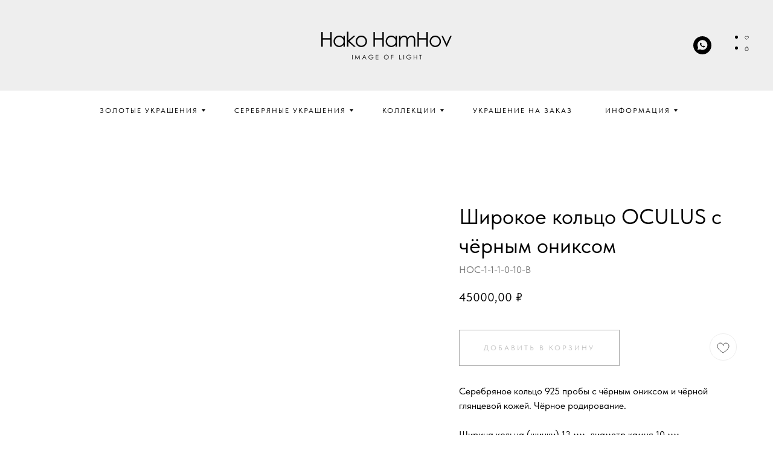

--- FILE ---
content_type: text/html; charset=UTF-8
request_url: https://hakohamhov.ru/silver-rings/tproduct/501287393-914680798451-shirokoe-koltso-oculus-s-chyornim-onikso
body_size: 49295
content:
<!DOCTYPE html> <html lang="ru"> <head> <meta charset="utf-8" /> <meta http-equiv="Content-Type" content="text/html; charset=utf-8" /> <meta name="viewport" content="width=device-width, initial-scale=1.0" /> <!--metatextblock-->
<title>Широкое кольцо OCULUS с чёрным ониксом | Hako HamHov</title>
<meta name="description" content="Серебряное кольцо 925 пробы с чёрным ониксом и чёрной глянцевой кожей. Чёрное родирование. Ширина кольца (шинки) 13 мм, диаметр камня 10 мм.">
<meta name="keywords" content="">
<meta property="og:title" content="Широкое кольцо OCULUS с чёрным ониксом | Hako HamHov" />
<meta property="og:description" content="Серебряное кольцо 925 пробы с чёрным ониксом и чёрной глянцевой кожей. Чёрное родирование. Ширина кольца (шинки) 13 мм, диаметр камня 10 мм." />
<meta property="og:type" content="website" />
<meta property="og:url" content="https://hakohamhov.ru/silver-rings/tproduct/501287393-914680798451-shirokoe-koltso-oculus-s-chyornim-onikso" />
<meta property="og:image" content="https://static.tildacdn.com/stor3863-3565-4838-b065-313839656237/16115160.jpg" />
<link rel="canonical" href="https://hakohamhov.ru/silver-rings/tproduct/501287393-914680798451-shirokoe-koltso-oculus-s-chyornim-onikso" />
<!--/metatextblock--> <meta name="format-detection" content="telephone=no" /> <meta http-equiv="x-dns-prefetch-control" content="on"> <link rel="dns-prefetch" href="https://ws.tildacdn.com"> <link rel="dns-prefetch" href="https://static.tildacdn.com"> <link rel="shortcut icon" href="https://static.tildacdn.com/tild3561-3466-4866-a136-616438656536/A_32x32.ico" type="image/x-icon" /> <link rel="apple-touch-icon" href="https://static.tildacdn.com/tild3338-3631-4130-a263-636331646631/A_152x152.png"> <link rel="apple-touch-icon" sizes="76x76" href="https://static.tildacdn.com/tild3338-3631-4130-a263-636331646631/A_152x152.png"> <link rel="apple-touch-icon" sizes="152x152" href="https://static.tildacdn.com/tild3338-3631-4130-a263-636331646631/A_152x152.png"> <link rel="apple-touch-startup-image" href="https://static.tildacdn.com/tild3338-3631-4130-a263-636331646631/A_152x152.png"> <meta name="msapplication-TileColor" content="#ffffff"> <meta name="msapplication-TileImage" content="https://static.tildacdn.com/tild3538-6438-4236-b535-303737306265/A_270x270.png"> <!-- Assets --> <script src="https://neo.tildacdn.com/js/tilda-fallback-1.0.min.js" async charset="utf-8"></script> <link rel="stylesheet" href="https://static.tildacdn.com/css/tilda-grid-3.0.min.css" type="text/css" media="all" onerror="this.loaderr='y';"/> <link rel="stylesheet" href="https://static.tildacdn.com/ws/project6064642/tilda-blocks-page30356830.min.css?t=1758706469" type="text/css" media="all" onerror="this.loaderr='y';" /><link rel="stylesheet" href="https://static.tildacdn.com/ws/project6064642/tilda-blocks-page30543415.min.css?t=1758706469" type="text/css" media="all" onerror="this.loaderr='y';" /><link rel="stylesheet" href="https://static.tildacdn.com/ws/project6064642/tilda-blocks-page30969079.min.css?t=1758706453" type="text/css" media="all" onerror="this.loaderr='y';" /> <link rel="stylesheet" href="https://static.tildacdn.com/css/tilda-animation-2.0.min.css" type="text/css" media="all" onerror="this.loaderr='y';" /> <link rel="stylesheet" href="https://static.tildacdn.com/css/tilda-popup-1.1.min.css" type="text/css" media="print" onload="this.media='all';" onerror="this.loaderr='y';" /> <noscript><link rel="stylesheet" href="https://static.tildacdn.com/css/tilda-popup-1.1.min.css" type="text/css" media="all" /></noscript> <link rel="stylesheet" href="https://static.tildacdn.com/css/tilda-slds-1.4.min.css" type="text/css" media="print" onload="this.media='all';" onerror="this.loaderr='y';" /> <noscript><link rel="stylesheet" href="https://static.tildacdn.com/css/tilda-slds-1.4.min.css" type="text/css" media="all" /></noscript> <link rel="stylesheet" href="https://static.tildacdn.com/css/tilda-catalog-1.1.min.css" type="text/css" media="print" onload="this.media='all';" onerror="this.loaderr='y';" /> <noscript><link rel="stylesheet" href="https://static.tildacdn.com/css/tilda-catalog-1.1.min.css" type="text/css" media="all" /></noscript> <link rel="stylesheet" href="https://static.tildacdn.com/css/tilda-forms-1.0.min.css" type="text/css" media="all" onerror="this.loaderr='y';" /> <link rel="stylesheet" href="https://static.tildacdn.com/css/tilda-menusub-1.0.min.css" type="text/css" media="print" onload="this.media='all';" onerror="this.loaderr='y';" /> <noscript><link rel="stylesheet" href="https://static.tildacdn.com/css/tilda-menusub-1.0.min.css" type="text/css" media="all" /></noscript> <link rel="stylesheet" href="https://static.tildacdn.com/css/tilda-cart-1.0.min.css" type="text/css" media="all" onerror="this.loaderr='y';" /> <link rel="stylesheet" href="https://static.tildacdn.com/css/tilda-wishlist-1.0.min.css" type="text/css" media="all" onerror="this.loaderr='y';" /> <link rel="stylesheet" href="https://static.tildacdn.com/css/tilda-zoom-2.0.min.css" type="text/css" media="print" onload="this.media='all';" onerror="this.loaderr='y';" /> <noscript><link rel="stylesheet" href="https://static.tildacdn.com/css/tilda-zoom-2.0.min.css" type="text/css" media="all" /></noscript> <link rel="stylesheet" type="text/css" href="/custom.css?t=1758706453"> <link rel="stylesheet" href="https://static.tildacdn.com/css/fonts-tildasans.css" type="text/css" media="all" onerror="this.loaderr='y';" /> <script nomodule src="https://static.tildacdn.com/js/tilda-polyfill-1.0.min.js" charset="utf-8"></script> <script type="text/javascript">function t_onReady(func) {if(document.readyState!='loading') {func();} else {document.addEventListener('DOMContentLoaded',func);}}
function t_onFuncLoad(funcName,okFunc,time) {if(typeof window[funcName]==='function') {okFunc();} else {setTimeout(function() {t_onFuncLoad(funcName,okFunc,time);},(time||100));}}function t_throttle(fn,threshhold,scope) {return function() {fn.apply(scope||this,arguments);};}function t396_initialScale(t){var e=document.getElementById("rec"+t);if(e){var i=e.querySelector(".t396__artboard");if(i){window.tn_scale_initial_window_width||(window.tn_scale_initial_window_width=document.documentElement.clientWidth);var a=window.tn_scale_initial_window_width,r=[],n,l=i.getAttribute("data-artboard-screens");if(l){l=l.split(",");for(var o=0;o<l.length;o++)r[o]=parseInt(l[o],10)}else r=[320,480,640,960,1200];for(var o=0;o<r.length;o++){var d=r[o];a>=d&&(n=d)}var _="edit"===window.allrecords.getAttribute("data-tilda-mode"),c="center"===t396_getFieldValue(i,"valign",n,r),s="grid"===t396_getFieldValue(i,"upscale",n,r),w=t396_getFieldValue(i,"height_vh",n,r),g=t396_getFieldValue(i,"height",n,r),u=!!window.opr&&!!window.opr.addons||!!window.opera||-1!==navigator.userAgent.indexOf(" OPR/");if(!_&&c&&!s&&!w&&g&&!u){var h=parseFloat((a/n).toFixed(3)),f=[i,i.querySelector(".t396__carrier"),i.querySelector(".t396__filter")],v=Math.floor(parseInt(g,10)*h)+"px",p;i.style.setProperty("--initial-scale-height",v);for(var o=0;o<f.length;o++)f[o].style.setProperty("height","var(--initial-scale-height)");t396_scaleInitial__getElementsToScale(i).forEach((function(t){t.style.zoom=h}))}}}}function t396_scaleInitial__getElementsToScale(t){return t?Array.prototype.slice.call(t.children).filter((function(t){return t&&(t.classList.contains("t396__elem")||t.classList.contains("t396__group"))})):[]}function t396_getFieldValue(t,e,i,a){var r,n=a[a.length-1];if(!(r=i===n?t.getAttribute("data-artboard-"+e):t.getAttribute("data-artboard-"+e+"-res-"+i)))for(var l=0;l<a.length;l++){var o=a[l];if(!(o<=i)&&(r=o===n?t.getAttribute("data-artboard-"+e):t.getAttribute("data-artboard-"+e+"-res-"+o)))break}return r}window.TN_SCALE_INITIAL_VER="1.0",window.tn_scale_initial_window_width=null;</script> <script src="https://static.tildacdn.com/js/jquery-1.10.2.min.js" charset="utf-8" onerror="this.loaderr='y';"></script> <script src="https://static.tildacdn.com/js/tilda-scripts-3.0.min.js" charset="utf-8" defer onerror="this.loaderr='y';"></script> <script src="https://static.tildacdn.com/ws/project6064642/tilda-blocks-page30356830.min.js?t=1758706469" onerror="this.loaderr='y';"></script><script src="https://static.tildacdn.com/ws/project6064642/tilda-blocks-page30543415.min.js?t=1758706469" onerror="this.loaderr='y';"></script><script src="https://static.tildacdn.com/ws/project6064642/tilda-blocks-page30969079.min.js?t=1758706453" charset="utf-8" onerror="this.loaderr='y';"></script> <script src="https://static.tildacdn.com/js/tilda-animation-2.0.min.js" charset="utf-8" async onerror="this.loaderr='y';"></script> <script src="https://static.tildacdn.com/js/tilda-zero-1.1.min.js" charset="utf-8" async onerror="this.loaderr='y';"></script> <script src="https://static.tildacdn.com/js/hammer.min.js" charset="utf-8" async onerror="this.loaderr='y';"></script> <script src="https://static.tildacdn.com/js/tilda-slds-1.4.min.js" charset="utf-8" async onerror="this.loaderr='y';"></script> <script src="https://static.tildacdn.com/js/tilda-products-1.0.min.js" charset="utf-8" async onerror="this.loaderr='y';"></script> <script src="https://static.tildacdn.com/js/tilda-catalog-1.1.min.js" charset="utf-8" async onerror="this.loaderr='y';"></script> <script src="https://static.tildacdn.com/js/tilda-menusub-1.0.min.js" charset="utf-8" async onerror="this.loaderr='y';"></script> <script src="https://static.tildacdn.com/js/tilda-menu-1.0.min.js" charset="utf-8" async onerror="this.loaderr='y';"></script> <script src="https://static.tildacdn.com/js/tilda-submenublocks-1.0.min.js" charset="utf-8" async onerror="this.loaderr='y';"></script> <script src="https://static.tildacdn.com/js/tilda-forms-1.0.min.js" charset="utf-8" async onerror="this.loaderr='y';"></script> <script src="https://static.tildacdn.com/js/tilda-cart-1.1.min.js" charset="utf-8" async onerror="this.loaderr='y';"></script> <script src="https://static.tildacdn.com/js/tilda-widget-positions-1.0.min.js" charset="utf-8" async onerror="this.loaderr='y';"></script> <script src="https://static.tildacdn.com/js/tilda-wishlist-1.0.min.js" charset="utf-8" async onerror="this.loaderr='y';"></script> <script src="https://static.tildacdn.com/js/tilda-animation-sbs-1.0.min.js" charset="utf-8" async onerror="this.loaderr='y';"></script> <script src="https://static.tildacdn.com/js/tilda-zoom-2.0.min.js" charset="utf-8" async onerror="this.loaderr='y';"></script> <script src="https://static.tildacdn.com/js/tilda-zero-scale-1.0.min.js" charset="utf-8" async onerror="this.loaderr='y';"></script> <script src="https://static.tildacdn.com/js/tilda-skiplink-1.0.min.js" charset="utf-8" async onerror="this.loaderr='y';"></script> <script src="https://static.tildacdn.com/js/tilda-events-1.0.min.js" charset="utf-8" async onerror="this.loaderr='y';"></script> <!-- nominify begin --><script src="https://cdnjs.cloudflare.com/ajax/libs/smoothscroll/1.4.10/SmoothScroll.min.js" integrity="sha256-huW7yWl7tNfP7lGk46XE+Sp0nCotjzYodhVKlwaNeco=" crossorigin="anonymous"></script> <script>
SmoothScroll({
    animationTime    : 800,
    stepSize         : 75,
    accelerationDelta : 30,
    accelerationMax   : 2,
    keyboardSupport   : true,
    arrowScroll       : 50,
    pulseAlgorithm   : true,
    pulseScale       : 4,
    pulseNormalize   : 1,
    touchpadSupport   : true,
})
</script> <meta name="yandex-verification" content="7770ed3429bf679b" /><!-- nominify end --><script type="text/javascript">window.dataLayer=window.dataLayer||[];</script> <script type="text/javascript">(function() {if((/bot|google|yandex|baidu|bing|msn|duckduckbot|teoma|slurp|crawler|spider|robot|crawling|facebook/i.test(navigator.userAgent))===false&&typeof(sessionStorage)!='undefined'&&sessionStorage.getItem('visited')!=='y'&&document.visibilityState){var style=document.createElement('style');style.type='text/css';style.innerHTML='@media screen and (min-width: 980px) {.t-records {opacity: 0;}.t-records_animated {-webkit-transition: opacity ease-in-out .2s;-moz-transition: opacity ease-in-out .2s;-o-transition: opacity ease-in-out .2s;transition: opacity ease-in-out .2s;}.t-records.t-records_visible {opacity: 1;}}';document.getElementsByTagName('head')[0].appendChild(style);function t_setvisRecs(){var alr=document.querySelectorAll('.t-records');Array.prototype.forEach.call(alr,function(el) {el.classList.add("t-records_animated");});setTimeout(function() {Array.prototype.forEach.call(alr,function(el) {el.classList.add("t-records_visible");});sessionStorage.setItem("visited","y");},400);}
document.addEventListener('DOMContentLoaded',t_setvisRecs);}})();</script></head> <body class="t-body" style="margin:0;"> <!--allrecords--> <div id="allrecords" class="t-records" data-product-page="y" data-hook="blocks-collection-content-node" data-tilda-project-id="6064642" data-tilda-page-id="30969079" data-tilda-page-alias="silver-rings" data-tilda-formskey="64d1f58182e99f2bf7b7d5e3e6064642" data-tilda-project-lang="RU" data-tilda-root-zone="com" data-tilda-project-headcode="yes" data-tilda-project-country="RU">
<div id="rec491304429" class="r t-rec" style="" data-animationappear="off" data-record-type="1002"> <script>t_onReady(function() {setTimeout(function() {t_onFuncLoad('twishlist__init',function() {twishlist__init('491304429');});},500);var rec=document.querySelector('#rec491304429');if(!rec) return;var userAgent=navigator.userAgent.toLowerCase();var isAndroid=userAgent.indexOf('android')!==-1;var body=document.body;if(!body) return;var isScrollablefFix=body.classList.contains('t-body_scrollable-fix-for-android');if(isAndroid&&!isScrollablefFix) {body.classList.add('t-body_scrollable-fix-for-android');document.head.insertAdjacentHTML('beforeend','<style>@media screen and (max-width: 560px) {\n.t-body_scrollable-fix-for-android {\noverflow: visible !important;\n}\n}\n</style>');console.log('Android css fix was inited');};if(userAgent.indexOf('instagram')!==-1&&userAgent.indexOf('iphone')!==-1) {body.style.position='relative';}
var wishlistWindow=rec.querySelector('.t1002__wishlistwin');var currentMode=document.querySelector('.t-records').getAttribute('data-tilda-mode');if(wishlistWindow&&currentMode!=='edit'&&currentMode!=='preview') {wishlistWindow.addEventListener('scroll',t_throttle(function() {if(window.lazy==='y'||document.querySelector('#allrecords').getAttribute('data-tilda-lazy')==='yes') {t_onFuncLoad('t_lazyload_update',function() {t_lazyload_update();});}},500));}});</script> <div class="t1002" data-wishlist-hook="#showfavorites" data-wishlistbtn-pos="picture" data-project-currency="₽" data-project-currency-side="r" data-project-currency-sep="," data-project-currency-code="RUB"> <div class="t1002__wishlistwin" style="display:none"> <div class="t1002__wishlistwin-content"> <div class="t1002__close t1002__wishlistwin-close"> <button type="button" class="t1002__close-button t1002__wishlistwin-close-wrapper" aria-label="Закрыть вишлист"> <svg role="presentation" class="t1002__wishlistwin-close-icon" width="23px" height="23px" viewBox="0 0 23 23" version="1.1" xmlns="http://www.w3.org/2000/svg" xmlns:xlink="http://www.w3.org/1999/xlink"> <g stroke="none" stroke-width="1" fill="#000" fill-rule="evenodd"> <rect transform="translate(11.313708, 11.313708) rotate(-45.000000) translate(-11.313708, -11.313708) " x="10.3137085" y="-3.6862915" width="2" height="30"></rect> <rect transform="translate(11.313708, 11.313708) rotate(-315.000000) translate(-11.313708, -11.313708) " x="10.3137085" y="-3.6862915" width="2" height="30"></rect> </g> </svg> </button> </div> <div class="t1002__wishlistwin-top"> <div class="t1002__wishlistwin-heading t-name t-name_xl"></div> </div> <div class="t1002__wishlistwin-products"></div> </div> </div> </div> <style>.t1002__addBtn:not(.t-popup .t1002__addBtn):not(.t-store__product-snippet .t1002__addBtn){}.t1002__addBtn{background-color:#ffffff!important;border-color:#eeeeee!important;border-width:1px!important;border-radius:30px;}.t1002__addBtn svg path{stroke:#4d4d4d;stroke-width:1px;}.t1002__addBtn.t1002__addBtn_active{background-color:#ffffff !important;}.t1002__addBtn:hover svg path,.t1002__addBtn_active svg path{fill:#262626 !important;stroke:#262626;}@media (hover:none) and (pointer:coarse){a.t1002__addBtn:not(.t1002__addBtn_active):hover svg path{fill:transparent !important;stroke:#4d4d4d;}.t1002__addBtn:hover svg{-webkit-transform:scale(1);transform:scale(1);}}</style> <style>.t-menuwidgeticons__wishlist .t-menuwidgeticons__icon-counter{background-color:#000000;;}</style> </div>

<!-- PRODUCT START -->


                        
                    
        
        
<!-- product header -->
<!--header-->
<div id="t-header" class="t-records" data-hook="blocks-collection-content-node" data-tilda-project-id="6064642" data-tilda-page-id="30356830" data-tilda-formskey="64d1f58182e99f2bf7b7d5e3e6064642" data-tilda-project-lang="RU" data-tilda-root-zone="one"  data-tilda-project-headcode="yes"     data-tilda-project-country="RU">

    <div id="rec491322050" class="r t-rec" style=" " data-animationappear="off" data-record-type="360"      >
<!-- T360 -->

        
    <style>
    .t-records {
        opacity: 0;
    }
    .t-records_animated {
        -webkit-transition: opacity ease-in-out .5s;
        -moz-transition: opacity ease-in-out .5s;
        -o-transition: opacity ease-in-out .5s;
        transition: opacity ease-in-out .5s;
    }
    .t-records.t-records_visible,
    .t-records .t-records {
        opacity: 1;
    }
    </style>
    
    
    
    <script>
        t_onReady(function () {
            var allRecords = document.querySelector('.t-records');
            window.addEventListener('pageshow', function (event) {
                if (event.persisted) {
                    allRecords.classList.add('t-records_visible');
                }
            });
        
            var rec = document.querySelector('#rec491322050');
            if (!rec) return;
            rec.setAttribute('data-animationappear', 'off');
            rec.style.opacity = '1';
            allRecords.classList.add('t-records_animated');
            setTimeout(function () {
                allRecords.classList.add('t-records_visible');
            }, 200);
        });
    </script>

        <script>
        t_onReady(function () {
            var selects = 'button:not(.t-submit):not(.t835__btn_next):not(.t835__btn_prev):not(.t835__btn_result):not(.t862__btn_next):not(.t862__btn_prev):not(.t862__btn_result):not(.t854__news-btn):not(.t862__btn_next),' +
                'a:not([href*="#"]):not(.carousel-control):not(.t-carousel__control):not(.t807__btn_reply):not([href^="#price"]):not([href^="javascript"]):not([href^="mailto"]):not([href^="tel"]):not([href^="link_sub"]):not(.js-feed-btn-show-more):not(.t367__opener):not([href^="https://www.dropbox.com/"])';
            var elements = document.querySelectorAll(selects);
            Array.prototype.forEach.call(elements, function (element) {
                if (element.getAttribute('data-menu-submenu-hook')) return;
                element.addEventListener('click', function (event) {
                    var goTo = this.getAttribute('href');
                    if (goTo !== null && !goTo.startsWith('#')) {
                        var ctrl = event.ctrlKey;
                        var cmd = event.metaKey && navigator.platform.indexOf('Mac') !== -1;
                        if (!ctrl && !cmd) {
                            var target = this.getAttribute('target');
                            if (target !== '_blank') {
                                event.preventDefault();
                                var allRecords = document.querySelector('.t-records');
                                if (allRecords) {
                                    allRecords.classList.remove('t-records_visible');
                                }
                                setTimeout(function () {
                                    window.location = goTo;
                                }, 500);
                            }
                        }
                    }
                });
            });
        });
    </script>
    
        <style>
    .t360__bar {
        background-color: #000000;
    }
    </style>
    <script>
        t_onReady(function () {
            var isSafari = /Safari/.test(navigator.userAgent) && /Apple Computer/.test(navigator.vendor);
			if (!isSafari) {
                document.body.insertAdjacentHTML('beforeend', '<div class="t360__progress"><div class="t360__bar"></div></div>');
                setTimeout(function () {
                    var bar = document.querySelector('.t360__bar');
                    if (bar) bar.classList.add('t360__barprogress');
                }, 10);
            }
        });

        // Функция финализации прогресс-бара
        function t360_onProgressLoad() {
            var bar = document.querySelector('.t360__bar');
            if (!bar) return;
            bar.classList.remove('t360__barprogress');
            bar.classList.add('t360__barprogressfinished');
            setTimeout(function () {
                bar.classList.add('t360__barprogresshidden');
            }, 20);
            setTimeout(function () {
                var progress = document.querySelector('.t360__progress');
                if (progress) progress.style.display = 'none';
            }, 500);
        }
        // Если документ уже загружен – не вешаем listener, а запускаем сразу (с задержкой, чтобы прогресс-бар успел появиться)
        if (document.readyState === 'complete') {
            setTimeout(t360_onProgressLoad, 60);
        } else {
            window.addEventListener('load', t360_onProgressLoad);
        }
    </script>
        

</div>


    <div id="rec491285428" class="r t-rec t-screenmin-980px" style=" " data-animationappear="off" data-record-type="451"  data-screen-min="980px"    >
		
	
	


<!-- T451 -->


<div id="nav491285428marker"></div>
<div id="nav491285428"  class="t451" data-menu="yes"  data-menu-widgeticon-cart="yes"  data-menu-widgeticon-wishlist="yes" data-menu-widgeticons-hide="yes">
	<div class="t451__container t451__small t451__positionstatic t451__panel "  data-appearoffset="" style="height: 150px;">
		<div class="t451__container__bg" style="background-color: rgba(255,255,255,1);" data-bgcolor-hex="#ffffff" data-bgcolor-rgba="rgba(255,255,255,1)" data-navmarker="nav491285428marker" data-appearoffset="" data-bgopacity="1"   data-menushadow="" data-menushadow-css=""></div>
		<div class="t451__menu__content ">
			<div class="t451__burger-wrapper__mobile">
									

	<ul class="t-menuwidgeticons__wrapper">
													
			<li class="t-menuwidgeticons__icon t-menuwidgeticons__icon_sm t-menuwidgeticons__wishlist">
				<a
					class="t-menuwidgeticons__link t-menuwidgeticons__link_wishlist"
					href="#showfavorites"
					role="button"
					aria-label="Вишлист"
				>
					<div class="t-menuwidgeticons__img t-menuwidgeticons__img_wishlisticon">
						<svg viewBox="0 0 22 22" fill="none" xmlns="http://www.w3.org/2000/svg">
							<path fill-rule="evenodd" clip-rule="evenodd" d="M19.0307 5.03067C21.12 7.11998 21.12 10.5074 19.0307 12.5968L11.7071 19.9203C11.3166 20.3108 10.6834 20.3108 10.2929 19.9203L2.96933 12.5968C0.880016 10.5074 0.880015 7.11998 2.96933 5.03067C5.05865 2.94135 8.4461 2.94135 10.5354 5.03067L11 5.49525L11.4646 5.03067C13.5539 2.94135 16.9414 2.94135 19.0307 5.03067Z" stroke="#000000" stroke-width="2" stroke-linecap="round"/>
						</svg>
						<div class="t-menuwidgeticons__icon-counter js-wishlisticon-counter"></div>
					</div>
				</a>
			</li>
							
			<li class="t-menuwidgeticons__icon t-menuwidgeticons__icon_sm t-menuwidgeticons__cart">
				<a
					class="t-menuwidgeticons__link t-menuwidgeticons__link_cart"
					href="#opencart"
					role="button"
					aria-label="Корзина"
				>
					<div class="t-menuwidgeticons__img t-menuwidgeticons__img_carticon">
						<svg viewBox="0 0 22 22" fill="none" xmlns="http://www.w3.org/2000/svg">
							<path d="M3.67986 6.91023C3.72631 6.39482 4.15832 6 4.67582 6H17.3242C17.8417 6 18.2737 6.39482 18.3201 6.91023L19.4018 18.9102C19.4545 19.4956 18.9935 20 18.4058 20H3.59419C3.00646 20 2.54547 19.4956 2.59823 18.9102L3.67986 6.91023Z" stroke="#000000" stroke-width="1.8"/>
							<path d="M15 9V5C15 2.79086 13.2091 1 11 1C8.79086 1 7 2.79086 7 5V9" stroke="#000000" stroke-width="1.85"/>
						</svg>
						<div class="t-menuwidgeticons__icon-counter js-carticon-counter"></div>
					</div>
				</a>
			</li>
			</ul>

	<style>
		.t-menuwidgeticons__button_hidden_491285428 {
			display: none !important;
		}

		
			</style>
									
<button type="button" 
    class="t-menuburger t-menuburger_first t-menuburger__small" 
    aria-label="Навигационное меню" 
    aria-expanded="false">
	<span style="background-color:#000000;"></span>
	<span style="background-color:#000000;"></span>
	<span style="background-color:#000000;"></span>
	<span style="background-color:#000000;"></span>
</button>


<script>
function t_menuburger_init(recid) {
	var rec = document.querySelector('#rec' + recid);
	if (!rec) return;
    var burger = rec.querySelector('.t-menuburger');
	if (!burger) return;
    var isSecondStyle = burger.classList.contains('t-menuburger_second');
    if (isSecondStyle && !window.isMobile && !('ontouchend' in document)) {
        burger.addEventListener('mouseenter', function() {
            if (burger.classList.contains('t-menuburger-opened')) return;
            burger.classList.remove('t-menuburger-unhovered');
            burger.classList.add('t-menuburger-hovered');
        });
        burger.addEventListener('mouseleave', function() {
            if (burger.classList.contains('t-menuburger-opened')) return;
            burger.classList.remove('t-menuburger-hovered');
            burger.classList.add('t-menuburger-unhovered');
            setTimeout(function() {
                burger.classList.remove('t-menuburger-unhovered');
            }, 300);
        });
    }

    burger.addEventListener('click', function() {
        if (!burger.closest('.tmenu-mobile') &&
            !burger.closest('.t450__burger_container') &&
            !burger.closest('.t466__container') &&
            !burger.closest('.t204__burger') &&
			!burger.closest('.t199__js__menu-toggler')) {
                burger.classList.toggle('t-menuburger-opened');
                burger.classList.remove('t-menuburger-unhovered');
            }
    });

    var menu = rec.querySelector('[data-menu="yes"]');
    if (!menu) return;
    var menuLinks = menu.querySelectorAll('.t-menu__link-item');
	var submenuClassList = ['t978__menu-link_hook', 't978__tm-link', 't966__tm-link', 't794__tm-link', 't-menusub__target-link'];
    Array.prototype.forEach.call(menuLinks, function (link) {
        link.addEventListener('click', function () {
			var isSubmenuHook = submenuClassList.some(function (submenuClass) {
				return link.classList.contains(submenuClass);
			});
			if (isSubmenuHook) return;
            burger.classList.remove('t-menuburger-opened');
        });
    });

	menu.addEventListener('clickedAnchorInTooltipMenu', function () {
		burger.classList.remove('t-menuburger-opened');
	});
}
t_onReady(function() {
	t_onFuncLoad('t_menuburger_init', function(){t_menuburger_init('491285428');});
});
</script>


<style>
.t-menuburger {
    position: relative;
    flex-shrink: 0;
    width: 28px;
    height: 20px;
    padding: 0;
    border: none;
    background-color: transparent;
    outline: none;
    -webkit-transform: rotate(0deg);
    transform: rotate(0deg);
    transition: transform .5s ease-in-out;
    cursor: pointer;
    z-index: 999;
}

/*---menu burger lines---*/
.t-menuburger span {
    display: block;
    position: absolute;
    width: 100%;
    opacity: 1;
    left: 0;
    -webkit-transform: rotate(0deg);
    transform: rotate(0deg);
    transition: .25s ease-in-out;
    height: 3px;
    background-color: #000;
}
.t-menuburger span:nth-child(1) {
    top: 0px;
}
.t-menuburger span:nth-child(2),
.t-menuburger span:nth-child(3) {
    top: 8px;
}
.t-menuburger span:nth-child(4) {
    top: 16px;
}

/*menu burger big*/
.t-menuburger__big {
    width: 42px;
    height: 32px;
}
.t-menuburger__big span {
    height: 5px;
}
.t-menuburger__big span:nth-child(2),
.t-menuburger__big span:nth-child(3) {
    top: 13px;
}
.t-menuburger__big span:nth-child(4) {
    top: 26px;
}

/*menu burger small*/
.t-menuburger__small {
    width: 22px;
    height: 14px;
}
.t-menuburger__small span {
    height: 2px;
}
.t-menuburger__small span:nth-child(2),
.t-menuburger__small span:nth-child(3) {
    top: 6px;
}
.t-menuburger__small span:nth-child(4) {
    top: 12px;
}

/*menu burger opened*/
.t-menuburger-opened span:nth-child(1) {
    top: 8px;
    width: 0%;
    left: 50%;
}
.t-menuburger-opened span:nth-child(2) {
    -webkit-transform: rotate(45deg);
    transform: rotate(45deg);
}
.t-menuburger-opened span:nth-child(3) {
    -webkit-transform: rotate(-45deg);
    transform: rotate(-45deg);
}
.t-menuburger-opened span:nth-child(4) {
    top: 8px;
    width: 0%;
    left: 50%;
}
.t-menuburger-opened.t-menuburger__big span:nth-child(1) {
    top: 6px;
}
.t-menuburger-opened.t-menuburger__big span:nth-child(4) {
    top: 18px;
}
.t-menuburger-opened.t-menuburger__small span:nth-child(1),
.t-menuburger-opened.t-menuburger__small span:nth-child(4) {
    top: 6px;
}

/*---menu burger first style---*/
@media (hover), (min-width:0\0) {
    .t-menuburger_first:hover span:nth-child(1) {
        transform: translateY(1px);
    }
    .t-menuburger_first:hover span:nth-child(4) {
        transform: translateY(-1px);
    }
    .t-menuburger_first.t-menuburger__big:hover span:nth-child(1) {
        transform: translateY(3px);
    }
    .t-menuburger_first.t-menuburger__big:hover span:nth-child(4) {
        transform: translateY(-3px);
    }
}

/*---menu burger second style---*/
.t-menuburger_second span:nth-child(2),
.t-menuburger_second span:nth-child(3) {
    width: 80%;
    left: 20%;
    right: 0;
}
@media (hover), (min-width:0\0) {
    .t-menuburger_second.t-menuburger-hovered span:nth-child(2),
    .t-menuburger_second.t-menuburger-hovered span:nth-child(3) {
        animation: t-menuburger-anim 0.3s ease-out normal forwards;
    }
    .t-menuburger_second.t-menuburger-unhovered span:nth-child(2),
    .t-menuburger_second.t-menuburger-unhovered span:nth-child(3) {
        animation: t-menuburger-anim2 0.3s ease-out normal forwards;
    }
}

.t-menuburger_second.t-menuburger-opened span:nth-child(2),
.t-menuburger_second.t-menuburger-opened span:nth-child(3){
    left: 0;
    right: 0;
    width: 100%!important;
}

/*---menu burger third style---*/
.t-menuburger_third span:nth-child(4) {
    width: 70%;
    left: unset;
    right: 0;
}
@media (hover), (min-width:0\0) {
    .t-menuburger_third:not(.t-menuburger-opened):hover span:nth-child(4) {
        width: 100%;
    }
}
.t-menuburger_third.t-menuburger-opened span:nth-child(4) {
    width: 0!important;
    right: 50%;
}

/*---menu burger fourth style---*/
.t-menuburger_fourth {
	height: 12px;
}
.t-menuburger_fourth.t-menuburger__small {
	height: 8px;
}
.t-menuburger_fourth.t-menuburger__big {
	height: 18px;
}
.t-menuburger_fourth span:nth-child(2),
.t-menuburger_fourth span:nth-child(3) {
    top: 4px;
    opacity: 0;
}
.t-menuburger_fourth span:nth-child(4) {
    top: 8px;
}
.t-menuburger_fourth.t-menuburger__small span:nth-child(2),
.t-menuburger_fourth.t-menuburger__small span:nth-child(3) {
    top: 3px;
}
.t-menuburger_fourth.t-menuburger__small span:nth-child(4) {
    top: 6px;
}
.t-menuburger_fourth.t-menuburger__small span:nth-child(2),
.t-menuburger_fourth.t-menuburger__small span:nth-child(3) {
    top: 3px;
}
.t-menuburger_fourth.t-menuburger__small span:nth-child(4) {
    top: 6px;
}
.t-menuburger_fourth.t-menuburger__big span:nth-child(2),
.t-menuburger_fourth.t-menuburger__big span:nth-child(3) {
    top: 6px;
}
.t-menuburger_fourth.t-menuburger__big span:nth-child(4) {
    top: 12px;
}
@media (hover), (min-width:0\0) {
    .t-menuburger_fourth:not(.t-menuburger-opened):hover span:nth-child(1) {
        transform: translateY(1px);
    }
    .t-menuburger_fourth:not(.t-menuburger-opened):hover span:nth-child(4) {
        transform: translateY(-1px);
    }
    .t-menuburger_fourth.t-menuburger__big:not(.t-menuburger-opened):hover span:nth-child(1) {
        transform: translateY(3px);
    }
    .t-menuburger_fourth.t-menuburger__big:not(.t-menuburger-opened):hover span:nth-child(4) {
        transform: translateY(-3px);
    }
}
.t-menuburger_fourth.t-menuburger-opened span:nth-child(1),
.t-menuburger_fourth.t-menuburger-opened span:nth-child(4) {
    top: 4px;
}
.t-menuburger_fourth.t-menuburger-opened span:nth-child(2),
.t-menuburger_fourth.t-menuburger-opened span:nth-child(3) {
    opacity: 1;
}

/*---menu burger animations---*/
@keyframes t-menuburger-anim {
    0% {
        width: 80%;
        left: 20%;
        right: 0;
    }

    50% {
        width: 100%;
        left: 0;
        right: 0;
    }

    100% {
        width: 80%;
        left: 0;
        right: 20%;

    }
}
@keyframes t-menuburger-anim2 {
    0% {
        width: 80%;
        left: 0;
    }

    50% {
        width: 100%;
        right: 0;
        left: 0;
    }

    100% {
        width: 80%;
        left: 20%;
        right: 0;
    }
}
</style>			</div>

			<div class="t451__leftside t451__side t451__side_burger">
					
<button type="button" 
    class="t-menuburger t-menuburger_first t-menuburger__small" 
    aria-label="Навигационное меню" 
    aria-expanded="false">
	<span style="background-color:#000000;"></span>
	<span style="background-color:#000000;"></span>
	<span style="background-color:#000000;"></span>
	<span style="background-color:#000000;"></span>
</button>


<script>
function t_menuburger_init(recid) {
	var rec = document.querySelector('#rec' + recid);
	if (!rec) return;
    var burger = rec.querySelector('.t-menuburger');
	if (!burger) return;
    var isSecondStyle = burger.classList.contains('t-menuburger_second');
    if (isSecondStyle && !window.isMobile && !('ontouchend' in document)) {
        burger.addEventListener('mouseenter', function() {
            if (burger.classList.contains('t-menuburger-opened')) return;
            burger.classList.remove('t-menuburger-unhovered');
            burger.classList.add('t-menuburger-hovered');
        });
        burger.addEventListener('mouseleave', function() {
            if (burger.classList.contains('t-menuburger-opened')) return;
            burger.classList.remove('t-menuburger-hovered');
            burger.classList.add('t-menuburger-unhovered');
            setTimeout(function() {
                burger.classList.remove('t-menuburger-unhovered');
            }, 300);
        });
    }

    burger.addEventListener('click', function() {
        if (!burger.closest('.tmenu-mobile') &&
            !burger.closest('.t450__burger_container') &&
            !burger.closest('.t466__container') &&
            !burger.closest('.t204__burger') &&
			!burger.closest('.t199__js__menu-toggler')) {
                burger.classList.toggle('t-menuburger-opened');
                burger.classList.remove('t-menuburger-unhovered');
            }
    });

    var menu = rec.querySelector('[data-menu="yes"]');
    if (!menu) return;
    var menuLinks = menu.querySelectorAll('.t-menu__link-item');
	var submenuClassList = ['t978__menu-link_hook', 't978__tm-link', 't966__tm-link', 't794__tm-link', 't-menusub__target-link'];
    Array.prototype.forEach.call(menuLinks, function (link) {
        link.addEventListener('click', function () {
			var isSubmenuHook = submenuClassList.some(function (submenuClass) {
				return link.classList.contains(submenuClass);
			});
			if (isSubmenuHook) return;
            burger.classList.remove('t-menuburger-opened');
        });
    });

	menu.addEventListener('clickedAnchorInTooltipMenu', function () {
		burger.classList.remove('t-menuburger-opened');
	});
}
t_onReady(function() {
	t_onFuncLoad('t_menuburger_init', function(){t_menuburger_init('491285428');});
});
</script>


<style>
.t-menuburger {
    position: relative;
    flex-shrink: 0;
    width: 28px;
    height: 20px;
    padding: 0;
    border: none;
    background-color: transparent;
    outline: none;
    -webkit-transform: rotate(0deg);
    transform: rotate(0deg);
    transition: transform .5s ease-in-out;
    cursor: pointer;
    z-index: 999;
}

/*---menu burger lines---*/
.t-menuburger span {
    display: block;
    position: absolute;
    width: 100%;
    opacity: 1;
    left: 0;
    -webkit-transform: rotate(0deg);
    transform: rotate(0deg);
    transition: .25s ease-in-out;
    height: 3px;
    background-color: #000;
}
.t-menuburger span:nth-child(1) {
    top: 0px;
}
.t-menuburger span:nth-child(2),
.t-menuburger span:nth-child(3) {
    top: 8px;
}
.t-menuburger span:nth-child(4) {
    top: 16px;
}

/*menu burger big*/
.t-menuburger__big {
    width: 42px;
    height: 32px;
}
.t-menuburger__big span {
    height: 5px;
}
.t-menuburger__big span:nth-child(2),
.t-menuburger__big span:nth-child(3) {
    top: 13px;
}
.t-menuburger__big span:nth-child(4) {
    top: 26px;
}

/*menu burger small*/
.t-menuburger__small {
    width: 22px;
    height: 14px;
}
.t-menuburger__small span {
    height: 2px;
}
.t-menuburger__small span:nth-child(2),
.t-menuburger__small span:nth-child(3) {
    top: 6px;
}
.t-menuburger__small span:nth-child(4) {
    top: 12px;
}

/*menu burger opened*/
.t-menuburger-opened span:nth-child(1) {
    top: 8px;
    width: 0%;
    left: 50%;
}
.t-menuburger-opened span:nth-child(2) {
    -webkit-transform: rotate(45deg);
    transform: rotate(45deg);
}
.t-menuburger-opened span:nth-child(3) {
    -webkit-transform: rotate(-45deg);
    transform: rotate(-45deg);
}
.t-menuburger-opened span:nth-child(4) {
    top: 8px;
    width: 0%;
    left: 50%;
}
.t-menuburger-opened.t-menuburger__big span:nth-child(1) {
    top: 6px;
}
.t-menuburger-opened.t-menuburger__big span:nth-child(4) {
    top: 18px;
}
.t-menuburger-opened.t-menuburger__small span:nth-child(1),
.t-menuburger-opened.t-menuburger__small span:nth-child(4) {
    top: 6px;
}

/*---menu burger first style---*/
@media (hover), (min-width:0\0) {
    .t-menuburger_first:hover span:nth-child(1) {
        transform: translateY(1px);
    }
    .t-menuburger_first:hover span:nth-child(4) {
        transform: translateY(-1px);
    }
    .t-menuburger_first.t-menuburger__big:hover span:nth-child(1) {
        transform: translateY(3px);
    }
    .t-menuburger_first.t-menuburger__big:hover span:nth-child(4) {
        transform: translateY(-3px);
    }
}

/*---menu burger second style---*/
.t-menuburger_second span:nth-child(2),
.t-menuburger_second span:nth-child(3) {
    width: 80%;
    left: 20%;
    right: 0;
}
@media (hover), (min-width:0\0) {
    .t-menuburger_second.t-menuburger-hovered span:nth-child(2),
    .t-menuburger_second.t-menuburger-hovered span:nth-child(3) {
        animation: t-menuburger-anim 0.3s ease-out normal forwards;
    }
    .t-menuburger_second.t-menuburger-unhovered span:nth-child(2),
    .t-menuburger_second.t-menuburger-unhovered span:nth-child(3) {
        animation: t-menuburger-anim2 0.3s ease-out normal forwards;
    }
}

.t-menuburger_second.t-menuburger-opened span:nth-child(2),
.t-menuburger_second.t-menuburger-opened span:nth-child(3){
    left: 0;
    right: 0;
    width: 100%!important;
}

/*---menu burger third style---*/
.t-menuburger_third span:nth-child(4) {
    width: 70%;
    left: unset;
    right: 0;
}
@media (hover), (min-width:0\0) {
    .t-menuburger_third:not(.t-menuburger-opened):hover span:nth-child(4) {
        width: 100%;
    }
}
.t-menuburger_third.t-menuburger-opened span:nth-child(4) {
    width: 0!important;
    right: 50%;
}

/*---menu burger fourth style---*/
.t-menuburger_fourth {
	height: 12px;
}
.t-menuburger_fourth.t-menuburger__small {
	height: 8px;
}
.t-menuburger_fourth.t-menuburger__big {
	height: 18px;
}
.t-menuburger_fourth span:nth-child(2),
.t-menuburger_fourth span:nth-child(3) {
    top: 4px;
    opacity: 0;
}
.t-menuburger_fourth span:nth-child(4) {
    top: 8px;
}
.t-menuburger_fourth.t-menuburger__small span:nth-child(2),
.t-menuburger_fourth.t-menuburger__small span:nth-child(3) {
    top: 3px;
}
.t-menuburger_fourth.t-menuburger__small span:nth-child(4) {
    top: 6px;
}
.t-menuburger_fourth.t-menuburger__small span:nth-child(2),
.t-menuburger_fourth.t-menuburger__small span:nth-child(3) {
    top: 3px;
}
.t-menuburger_fourth.t-menuburger__small span:nth-child(4) {
    top: 6px;
}
.t-menuburger_fourth.t-menuburger__big span:nth-child(2),
.t-menuburger_fourth.t-menuburger__big span:nth-child(3) {
    top: 6px;
}
.t-menuburger_fourth.t-menuburger__big span:nth-child(4) {
    top: 12px;
}
@media (hover), (min-width:0\0) {
    .t-menuburger_fourth:not(.t-menuburger-opened):hover span:nth-child(1) {
        transform: translateY(1px);
    }
    .t-menuburger_fourth:not(.t-menuburger-opened):hover span:nth-child(4) {
        transform: translateY(-1px);
    }
    .t-menuburger_fourth.t-menuburger__big:not(.t-menuburger-opened):hover span:nth-child(1) {
        transform: translateY(3px);
    }
    .t-menuburger_fourth.t-menuburger__big:not(.t-menuburger-opened):hover span:nth-child(4) {
        transform: translateY(-3px);
    }
}
.t-menuburger_fourth.t-menuburger-opened span:nth-child(1),
.t-menuburger_fourth.t-menuburger-opened span:nth-child(4) {
    top: 4px;
}
.t-menuburger_fourth.t-menuburger-opened span:nth-child(2),
.t-menuburger_fourth.t-menuburger-opened span:nth-child(3) {
    opacity: 1;
}

/*---menu burger animations---*/
@keyframes t-menuburger-anim {
    0% {
        width: 80%;
        left: 20%;
        right: 0;
    }

    50% {
        width: 100%;
        left: 0;
        right: 0;
    }

    100% {
        width: 80%;
        left: 0;
        right: 20%;

    }
}
@keyframes t-menuburger-anim2 {
    0% {
        width: 80%;
        left: 0;
    }

    50% {
        width: 100%;
        right: 0;
        left: 0;
    }

    100% {
        width: 80%;
        left: 20%;
        right: 0;
    }
}
</style>			</div>

			<div class="t451__centerside t451__side">
				<div class="t451__logo__container ">
											<div class="t451__logo__content">
														<a class="t451__logo" href="/" >
																								<img class="t451__logo__img"
										src="https://static.tildacdn.com/tild3538-6139-4136-b131-393663626463/Hako_HamHov_10_PNG_1.png"
										imgfield="img"
										 style="max-width: 240px;"										 alt="">
																						</a>
													</div>
									</div>
			</div>

			<div class="t451__rightside t451__side t451__side_socials">
				
				
														
  

	
  

<div class="t-sociallinks">
  <ul role="list" class="t-sociallinks__wrapper" aria-label="Соц. сети">

    <!-- new soclinks --><li class="t-sociallinks__item t-sociallinks__item_whatsapp"><a  href="https://wa.me/message/Z4R55Q75TF6JP1" target="_blank" rel="nofollow" aria-label="whatsapp" style="width: 30px; height: 30px;"><svg class="t-sociallinks__svg" role="presentation" width=30px height=30px viewBox="0 0 100 100" fill="none"
    xmlns="http://www.w3.org/2000/svg">
                        <path fill-rule="evenodd" clip-rule="evenodd"
                d="M50 100C77.6142 100 100 77.6142 100 50C100 22.3858 77.6142 0 50 0C22.3858 0 0 22.3858 0 50C0 77.6142 22.3858 100 50 100ZM69.7626 28.9928C64.6172 23.841 57.7739 21.0027 50.4832 21C35.4616 21 23.2346 33.2252 23.2292 48.2522C23.2274 53.0557 24.4823 57.7446 26.8668 61.8769L23 76L37.4477 72.2105C41.4282 74.3822 45.9107 75.5262 50.4714 75.528H50.4823C65.5029 75.528 77.7299 63.301 77.7363 48.2749C77.7408 40.9915 74.9089 34.1446 69.7626 28.9928ZM62.9086 53.9588C62.2274 53.6178 58.8799 51.9708 58.2551 51.7435C57.6313 51.5161 57.1766 51.4024 56.7228 52.0845C56.269 52.7666 54.964 54.2998 54.5666 54.7545C54.1692 55.2092 53.7718 55.2656 53.0915 54.9246C52.9802 54.8688 52.8283 54.803 52.6409 54.7217C51.6819 54.3057 49.7905 53.4855 47.6151 51.5443C45.5907 49.7382 44.2239 47.5084 43.8265 46.8272C43.4291 46.1452 43.7837 45.7769 44.1248 45.4376C44.3292 45.2338 44.564 44.9478 44.7987 44.662C44.9157 44.5194 45.0328 44.3768 45.146 44.2445C45.4345 43.9075 45.56 43.6516 45.7302 43.3049C45.7607 43.2427 45.7926 43.1776 45.8272 43.1087C46.0545 42.654 45.9409 42.2565 45.7708 41.9155C45.6572 41.6877 45.0118 40.1167 44.4265 38.6923C44.1355 37.984 43.8594 37.3119 43.671 36.8592C43.1828 35.687 42.6883 35.69 42.2913 35.6924C42.2386 35.6928 42.1876 35.6931 42.1386 35.6906C41.7421 35.6706 41.2874 35.667 40.8336 35.667C40.3798 35.667 39.6423 35.837 39.0175 36.5191C38.9773 36.5631 38.9323 36.6111 38.8834 36.6633C38.1738 37.4209 36.634 39.0648 36.634 42.2002C36.634 45.544 39.062 48.7748 39.4124 49.2411L39.415 49.2444C39.4371 49.274 39.4767 49.3309 39.5333 49.4121C40.3462 50.5782 44.6615 56.7691 51.0481 59.5271C52.6732 60.2291 53.9409 60.6475 54.9303 60.9612C56.5618 61.4796 58.046 61.4068 59.22 61.2313C60.5286 61.0358 63.2487 59.5844 63.8161 57.9938C64.3836 56.4033 64.3836 55.0392 64.2136 54.7554C64.0764 54.5258 63.7545 54.3701 63.2776 54.1395C63.1633 54.0843 63.0401 54.0247 62.9086 53.9588Z"
                fill="#000000" />
            </svg></a></li><!-- /new soclinks -->

      </ul>
</div>
				
															

	<ul class="t-menuwidgeticons__wrapper">
													
			<li class="t-menuwidgeticons__icon t-menuwidgeticons__icon_sm t-menuwidgeticons__wishlist">
				<a
					class="t-menuwidgeticons__link t-menuwidgeticons__link_wishlist"
					href="#showfavorites"
					role="button"
					aria-label="Вишлист"
				>
					<div class="t-menuwidgeticons__img t-menuwidgeticons__img_wishlisticon">
						<svg viewBox="0 0 22 22" fill="none" xmlns="http://www.w3.org/2000/svg">
							<path fill-rule="evenodd" clip-rule="evenodd" d="M19.0307 5.03067C21.12 7.11998 21.12 10.5074 19.0307 12.5968L11.7071 19.9203C11.3166 20.3108 10.6834 20.3108 10.2929 19.9203L2.96933 12.5968C0.880016 10.5074 0.880015 7.11998 2.96933 5.03067C5.05865 2.94135 8.4461 2.94135 10.5354 5.03067L11 5.49525L11.4646 5.03067C13.5539 2.94135 16.9414 2.94135 19.0307 5.03067Z" stroke="#000000" stroke-width="2" stroke-linecap="round"/>
						</svg>
						<div class="t-menuwidgeticons__icon-counter js-wishlisticon-counter"></div>
					</div>
				</a>
			</li>
							
			<li class="t-menuwidgeticons__icon t-menuwidgeticons__icon_sm t-menuwidgeticons__cart">
				<a
					class="t-menuwidgeticons__link t-menuwidgeticons__link_cart"
					href="#opencart"
					role="button"
					aria-label="Корзина"
				>
					<div class="t-menuwidgeticons__img t-menuwidgeticons__img_carticon">
						<svg viewBox="0 0 22 22" fill="none" xmlns="http://www.w3.org/2000/svg">
							<path d="M3.67986 6.91023C3.72631 6.39482 4.15832 6 4.67582 6H17.3242C17.8417 6 18.2737 6.39482 18.3201 6.91023L19.4018 18.9102C19.4545 19.4956 18.9935 20 18.4058 20H3.59419C3.00646 20 2.54547 19.4956 2.59823 18.9102L3.67986 6.91023Z" stroke="#000000" stroke-width="1.8"/>
							<path d="M15 9V5C15 2.79086 13.2091 1 11 1C8.79086 1 7 2.79086 7 5V9" stroke="#000000" stroke-width="1.85"/>
						</svg>
						<div class="t-menuwidgeticons__icon-counter js-carticon-counter"></div>
					</div>
				</a>
			</li>
			</ul>

	<style>
		.t-menuwidgeticons__button_hidden_491285428 {
			display: none !important;
		}

		
			</style>
												</div>
		</div>
	</div>
</div>

	<div class="t451m__overlay">
		<div class="t451m__overlay_bg" style=" "></div>
	</div>

	<div class="t451 t451m t451m__left" data-tooltip-hook="" style="">
		<button type="button" class="t451m__close-button t451m__close t451m_opened"  aria-label="Close menu">
			<div class="t451m__close_icon" style="color:#ffffff;">
				<span></span>
				<span></span>
				<span></span>
				<span></span>
			</div>
		</button>
		<div class="t451m__container t-align_left">
			<div class="t451m__top">
							</div>

			<div class="t451m__rightside">
				<div class="t451m__rightcontainer">
																												
  

	
  

<div class="t-sociallinks">
  <ul role="list" class="t-sociallinks__wrapper" aria-label="Соц. сети">

    <!-- new soclinks --><li class="t-sociallinks__item t-sociallinks__item_whatsapp"><a  href="https://wa.me/message/Z4R55Q75TF6JP1" target="_blank" rel="nofollow" aria-label="whatsapp" style="width: 30px; height: 30px;"><svg class="t-sociallinks__svg" role="presentation" width=30px height=30px viewBox="0 0 100 100" fill="none"
    xmlns="http://www.w3.org/2000/svg">
                        <path fill-rule="evenodd" clip-rule="evenodd"
                d="M50 100C77.6142 100 100 77.6142 100 50C100 22.3858 77.6142 0 50 0C22.3858 0 0 22.3858 0 50C0 77.6142 22.3858 100 50 100ZM69.7626 28.9928C64.6172 23.841 57.7739 21.0027 50.4832 21C35.4616 21 23.2346 33.2252 23.2292 48.2522C23.2274 53.0557 24.4823 57.7446 26.8668 61.8769L23 76L37.4477 72.2105C41.4282 74.3822 45.9107 75.5262 50.4714 75.528H50.4823C65.5029 75.528 77.7299 63.301 77.7363 48.2749C77.7408 40.9915 74.9089 34.1446 69.7626 28.9928ZM62.9086 53.9588C62.2274 53.6178 58.8799 51.9708 58.2551 51.7435C57.6313 51.5161 57.1766 51.4024 56.7228 52.0845C56.269 52.7666 54.964 54.2998 54.5666 54.7545C54.1692 55.2092 53.7718 55.2656 53.0915 54.9246C52.9802 54.8688 52.8283 54.803 52.6409 54.7217C51.6819 54.3057 49.7905 53.4855 47.6151 51.5443C45.5907 49.7382 44.2239 47.5084 43.8265 46.8272C43.4291 46.1452 43.7837 45.7769 44.1248 45.4376C44.3292 45.2338 44.564 44.9478 44.7987 44.662C44.9157 44.5194 45.0328 44.3768 45.146 44.2445C45.4345 43.9075 45.56 43.6516 45.7302 43.3049C45.7607 43.2427 45.7926 43.1776 45.8272 43.1087C46.0545 42.654 45.9409 42.2565 45.7708 41.9155C45.6572 41.6877 45.0118 40.1167 44.4265 38.6923C44.1355 37.984 43.8594 37.3119 43.671 36.8592C43.1828 35.687 42.6883 35.69 42.2913 35.6924C42.2386 35.6928 42.1876 35.6931 42.1386 35.6906C41.7421 35.6706 41.2874 35.667 40.8336 35.667C40.3798 35.667 39.6423 35.837 39.0175 36.5191C38.9773 36.5631 38.9323 36.6111 38.8834 36.6633C38.1738 37.4209 36.634 39.0648 36.634 42.2002C36.634 45.544 39.062 48.7748 39.4124 49.2411L39.415 49.2444C39.4371 49.274 39.4767 49.3309 39.5333 49.4121C40.3462 50.5782 44.6615 56.7691 51.0481 59.5271C52.6732 60.2291 53.9409 60.6475 54.9303 60.9612C56.5618 61.4796 58.046 61.4068 59.22 61.2313C60.5286 61.0358 63.2487 59.5844 63.8161 57.9938C64.3836 56.4033 64.3836 55.0392 64.2136 54.7554C64.0764 54.5258 63.7545 54.3701 63.2776 54.1395C63.1633 54.0843 63.0401 54.0247 62.9086 53.9588Z"
                fill="#ffffff" />
            </svg></a></li><!-- /new soclinks -->

      </ul>
</div>
														</div>
			</div>
		</div>
	</div>


	<script>
		t_onReady(function(){
			var rec = document.querySelector("#rec491285428");
			if (!rec) return
			rec.setAttribute('data-animationappear', 'off');
			rec.style.opacity = 1;
			t_onFuncLoad('t451_initMenu', function () {
				t451_initMenu('491285428');
			});

			t_onFuncLoad('t_menu__interactFromKeyboard', function () {
    	        t_menu__interactFromKeyboard('491285428');
    		});
		});
	</script>

	
	

<style>
#rec491285428 .t-menu__link-item{
		}







@supports (overflow:-webkit-marquee) and (justify-content:inherit)
{
	#rec491285428 .t-menu__link-item,
	#rec491285428 .t-menu__link-item.t-active {
	opacity: 1 !important;
	}
}
</style>


	















	
				
				
					
						
		
										
		
							
					
									
		 

		
				
	








	
				
				
					
						
		
										
		
							
					
									
		 

		
							
						
		
										
		
							
					
									
		 

		
				
	








	
				
				
					
						
		
										
		
									
									
		 

		
							
						
		
										
		
									
																
		 

		
				
			<style> #rec491285428 a.t-menu__link-item {  font-size: 21px;  color: #ffffff; }</style>
		                                                        
    
</div>


    <div id="rec491285429" class="r t-rec t-rec_pb_0 t-screenmin-980px" style="padding-bottom:0px; " data-animationappear="off" data-record-type="258"  data-screen-min="980px"    >
<!-- T229 -->


<div id="nav491285429marker"></div>

<div id="nav491285429"  class="t229 t229__positionstatic  " style="background-color: rgba(255,255,255,1); height:65px; " data-bgcolor-hex="#ffffff" data-bgcolor-rgba="rgba(255,255,255,1)" data-navmarker="nav491285429marker" data-appearoffset="" data-bgopacity="1"   data-menu="yes" data-menushadow="" data-menushadow-css="">
	<div class="t229__maincontainer " style="height:65px;">
		  <div class="t229__padding40px"></div>
		  <nav class="t229__centerside">
				<ul role="list" class="t-menu__list">
																						<li class="t229__list_item"
							style="padding:0 25px 0 0;">
							<a class="t-menu__link-item"
							   									href="#submenu:gold"
								 
																 
																data-menu-submenu-hook="">
									Золотые украшения</a>
													</li>
																	<li class="t229__list_item"
							style="padding:0 25px;">
							<a class="t-menu__link-item"
							   									href="#submenu:silver"
								 
																 
																data-menu-submenu-hook="">
									Серебряные украшения</a>
													</li>
																	<li class="t229__list_item"
							style="padding:0 25px;">
							<a class="t-menu__link-item"
							   									href="#submenu:collections"
								 
																 
																data-menu-submenu-hook="">
									Коллекции</a>
													</li>
																	<li class="t229__list_item"
							style="padding:0 25px;">
							<a class="t-menu__link-item"
							   									href="/bespoke"
								 
																 
																data-menu-submenu-hook="">
									Украшение на заказ</a>
													</li>
																	<li class="t229__list_item"
							style="padding:0 0 0 25px;">
							<a class="t-menu__link-item"
							   									href="#submenu:info"
								 
																 
																data-menu-submenu-hook="">
									Информация</a>
													</li>
																								</ul>
		  </nav>
		  <div class="t229__padding40px"></div>
	</div>
</div>

	<script>
		t_onReady(function() {
			var rec = document.querySelector('#rec491285429');
			if (!rec) return;
			var burger = rec.querySelector('.t-menuburger');
			if (burger) {
				t_onFuncLoad('t_menu__createMobileMenu', function () {
					t_menu__createMobileMenu('491285429', '.t229');
				});
			}
			t_onFuncLoad('t_menu__highlightActiveLinks', function () {
				t_menu__highlightActiveLinks('.t229__list_item a');
			});
			rec.querySelector('.t229').classList.remove('t229__beforeready');

			
						
		}); 
	</script>

<script>
	t_onReady(function () {
		t_onFuncLoad('t_menu__setBGcolor', function () {
			t_menu__setBGcolor('491285429', '.t229');

        	window.addEventListener('load', function () {
    			t_menu__setBGcolor('491285429', '.t229');
        	});

			window.addEventListener('resize', t_throttle(function () {
				t_menu__setBGcolor('491285429', '.t229');
			}));
		});

		t_onFuncLoad('t_menu__interactFromKeyboard', function () {
	        t_menu__interactFromKeyboard('491285429');
		});
	});
</script>






<style>
#rec491285429 .t-menu__link-item{
		-webkit-transition: color 0.3s ease-in-out, opacity 0.3s ease-in-out;
	transition: color 0.3s ease-in-out, opacity 0.3s ease-in-out;	
		}



#rec491285429 .t-menu__link-item.t-active:not(.t978__menu-link){
	color:#b3b3b3 !important;		}


#rec491285429 .t-menu__link-item:not(.t-active):not(.tooltipstered):hover {
	color: #b3b3b3 !important;	}
#rec491285429 .t-menu__link-item:not(.t-active):not(.tooltipstered):focus-visible{
	color: #b3b3b3 !important;	}


@supports (overflow:-webkit-marquee) and (justify-content:inherit)
{
	#rec491285429 .t-menu__link-item,
	#rec491285429 .t-menu__link-item.t-active {
	opacity: 1 !important;
	}
}
</style>
																	

	















	
				
				
					
						
		
										
		
							
					
									
		 

		
				
	









	
				
				
					
						
		
										
		
									
																
		 

		
				
			<style> #rec491285429 .t229__list_item .t-menu__link-item {  font-size: 12px;  color: #000000; font-family: 'TildaSans'; font-weight: 400; text-transform: uppercase; letter-spacing: 2px; }</style>
		                                                        
    
</div>


    <div id="rec491285430" class="r t-rec" style=" " data-animationappear="off" data-record-type="966"      >
<!-- T966 -->

 


<div class="t966"  data-tooltip-hook="#submenu:gold" data-tooltip-margin="" data-add-arrow="on"  >
	
	<div class="t966__tooltip-menu" data-style-from-rec="491285430">
	    		<div class="t966__tooltip-menu-corner" ></div>
				<div class="t966__content">
						<div class="t966__menu-list" role="menu" aria-label="">
																		<div class="t966__menu-item-wrapper t-submenublocks__item">
												<a class="t966__menu-link" 
							href="/collections/gold/wedding-rings"
							 
							role="menuitem" 
							style="display:block;" 
							data-menu-item-number="1">
													<div class="t966__menu-item">
																	<div class="t966__menu-item-icon-wrapper">
										<div class="t966__menu-item-icon t-bgimg" bgimgfield="li_img__1607692272826" data-original="https://static.tildacdn.com/tild3739-3238-4333-b038-633537306231/gold-1.jpg" style="background-image: url('https://static.tildacdn.com/tild3739-3238-4333-b038-633537306231/gold-1.jpg');"></div>
									</div>
																
								<div class="t966__menu-item-text">
									<div class="t966__menu-item-title t966__typo__menu_491285430 t-name" data-redactor-nohref="yes" style="color:#000000;font-size:16px;font-weight:400;font-family:'TildaSans';" field="li_title__1607692272826">Обручальные кольца</div>
									<div class="t966__menu-item-desc t966__typo__subtitle_491285430 t-descr" data-redactor-nohref="yes" style="" field="li_descr__1607692272826"></div>
								</div>
							</div>
												</a>
											</div>
														<div class="t966__menu-item-wrapper t-submenublocks__item">
												<a class="t966__menu-link" 
							href="/gold-rings"
							 
							role="menuitem" 
							style="display:block;" 
							data-menu-item-number="2">
													<div class="t966__menu-item">
																	<div class="t966__menu-item-icon-wrapper">
										<div class="t966__menu-item-icon t-bgimg" bgimgfield="li_img__1663191880249" data-original="https://static.tildacdn.com/tild6231-6231-4135-b837-363737613732/gold-2.jpg" style="background-image: url('https://static.tildacdn.com/tild6231-6231-4135-b837-363737613732/gold-2.jpg');"></div>
									</div>
																
								<div class="t966__menu-item-text">
									<div class="t966__menu-item-title t966__typo__menu_491285430 t-name" data-redactor-nohref="yes" style="color:#000000;font-size:16px;font-weight:400;font-family:'TildaSans';" field="li_title__1663191880249">Кольца</div>
									<div class="t966__menu-item-desc t966__typo__subtitle_491285430 t-descr" data-redactor-nohref="yes" style="" field="li_descr__1663191880249"></div>
								</div>
							</div>
												</a>
											</div>
														<div class="t966__menu-item-wrapper t-submenublocks__item">
												<a class="t966__menu-link" 
							href="/gold-earrings"
							 
							role="menuitem" 
							style="display:block;" 
							data-menu-item-number="3">
													<div class="t966__menu-item">
																	<div class="t966__menu-item-icon-wrapper">
										<div class="t966__menu-item-icon t-bgimg" bgimgfield="li_img__1663191939870" data-original="https://static.tildacdn.com/tild3134-6635-4736-a538-613534656331/gold-3.jpg" style="background-image: url('https://static.tildacdn.com/tild3134-6635-4736-a538-613534656331/gold-3.jpg');"></div>
									</div>
																
								<div class="t966__menu-item-text">
									<div class="t966__menu-item-title t966__typo__menu_491285430 t-name" data-redactor-nohref="yes" style="color:#000000;font-size:16px;font-weight:400;font-family:'TildaSans';" field="li_title__1663191939870">Серьги</div>
									<div class="t966__menu-item-desc t966__typo__subtitle_491285430 t-descr" data-redactor-nohref="yes" style="" field="li_descr__1663191939870"></div>
								</div>
							</div>
												</a>
											</div>
														<div class="t966__menu-item-wrapper t-submenublocks__item">
												<a class="t966__menu-link" 
							href="/gold-pendants"
							 
							role="menuitem" 
							style="display:block;" 
							data-menu-item-number="4">
													<div class="t966__menu-item">
																	<div class="t966__menu-item-icon-wrapper">
										<div class="t966__menu-item-icon t-bgimg" bgimgfield="li_img__1663192784404" data-original="https://static.tildacdn.com/tild6634-6665-4463-a462-366365623536/gold-4.jpg" style="background-image: url('https://static.tildacdn.com/tild6634-6665-4463-a462-366365623536/gold-4.jpg');"></div>
									</div>
																
								<div class="t966__menu-item-text">
									<div class="t966__menu-item-title t966__typo__menu_491285430 t-name" data-redactor-nohref="yes" style="color:#000000;font-size:16px;font-weight:400;font-family:'TildaSans';" field="li_title__1663192784404">Подвески</div>
									<div class="t966__menu-item-desc t966__typo__subtitle_491285430 t-descr" data-redactor-nohref="yes" style="" field="li_descr__1663192784404"></div>
								</div>
							</div>
												</a>
											</div>
														<div class="t966__menu-item-wrapper t-submenublocks__item">
												<a class="t966__menu-link" 
							href="/gold-bracelets"
							 
							role="menuitem" 
							style="display:block;" 
							data-menu-item-number="5">
													<div class="t966__menu-item">
																	<div class="t966__menu-item-icon-wrapper">
										<div class="t966__menu-item-icon t-bgimg" bgimgfield="li_img__1663192819515" data-original="https://static.tildacdn.com/tild3264-6135-4238-a263-663661666437/gold-5.jpg" style="background-image: url('https://static.tildacdn.com/tild3264-6135-4238-a263-663661666437/gold-5.jpg');"></div>
									</div>
																
								<div class="t966__menu-item-text">
									<div class="t966__menu-item-title t966__typo__menu_491285430 t-name" data-redactor-nohref="yes" style="color:#000000;font-size:16px;font-weight:400;font-family:'TildaSans';" field="li_title__1663192819515">Браслеты</div>
									<div class="t966__menu-item-desc t966__typo__subtitle_491285430 t-descr" data-redactor-nohref="yes" style="" field="li_descr__1663192819515"></div>
								</div>
							</div>
												</a>
											</div>
														<div class="t966__menu-item-wrapper t-submenublocks__item">
												<a class="t966__menu-link" 
							href="/gold-cufflinks"
							 
							role="menuitem" 
							style="display:block;" 
							data-menu-item-number="6">
													<div class="t966__menu-item">
																	<div class="t966__menu-item-icon-wrapper">
										<div class="t966__menu-item-icon t-bgimg" bgimgfield="li_img__1663192850470" data-original="https://static.tildacdn.com/tild3665-6233-4534-a336-316234333335/gold-6.jpg" style="background-image: url('https://static.tildacdn.com/tild3665-6233-4534-a336-316234333335/gold-6.jpg');"></div>
									</div>
																
								<div class="t966__menu-item-text">
									<div class="t966__menu-item-title t966__typo__menu_491285430 t-name" data-redactor-nohref="yes" style="color:#000000;font-size:16px;font-weight:400;font-family:'TildaSans';" field="li_title__1663192850470">Запонки</div>
									<div class="t966__menu-item-desc t966__typo__subtitle_491285430 t-descr" data-redactor-nohref="yes" style="" field="li_descr__1663192850470"></div>
								</div>
							</div>
												</a>
											</div>
							</div>
		</div>
	</div>
</div>


<script>
	t_onReady(function() {
		t_onFuncLoad('t966_divideMenu', function(){
			t966_divideMenu('491285430', '3');
		});
	});
</script>


	
	<script>
		t_onReady(function() {
			t_onFuncLoad('t966_init', function() {
				t966_init('491285430');
			});
		});
	</script>
	

<style>
			/* using styles from data-attribute for the case when submenu is attached to main menu through DOM manipulation */
		.t966__tooltip-menu[data-style-from-rec='491285430'] {
			background-color:#ffffff;			max-width:760px;								}
	
			@media screen and (min-width: 981px) {
			#rec491285430 .t966__menu-list-row:not(:last-child) .t966__menu-item {
				margin-bottom:40px;
			}
		}

		@media screen and (max-width: 980px) {
			#rec491285430 .t966__menu-list-row .t966__menu-item,
			a[data-tooltip-menu-id="491285430"] + .t966__tooltip-menu .t966__menu-list-row .t966__menu-item {
				margin-bottom:40px;
			}
			
						
			#rec491285430 .t966__menu-list-row:last-child .t966__menu-item-wrapper:last-child .t966__menu-item,
			a[data-tooltip-menu-id="491285430"] + .t966__tooltip-menu .t966__menu-list-row:last-child .t966__menu-item-wrapper:last-child .t966__menu-item {
				margin-bottom: 0;
			}
		}
	
			#rec491285430 .t966__menu-item-icon {
			width:200px;			height:200px;			margin-right:0px;		}
	
	
	#rec491285430 .t966__content {
		background-color: #ffffff;
			}

			#rec491285430 .t966__tooltip-menu-corner {
			background-color: #ffffff;
			top: -6.5px;
			border-color: #eee;
			border-width: 0;
			border-style: none;
		}
	  
	
	#rec491285430 .t966__tooltip-menu {
		max-width:760px;
	}
</style>

	
	<style>
		#rec491285430 .t966__menu-link.t-active .t966__menu-item-title,
		#rec491285430 .t966__menu-link .t966__menu-item-title.t-active,
		.t966__tooltip-menu[data-style-from-rec='491285430'] .t966__menu-ilink.t-active .t966__menu-item-title {
			color:#b3b3b3 !important;								}
	</style>
	

	
	<style>
		#rec491285430 .t966__menu-link:not(.t-active):hover .t966__menu-item-title:not(.t-active) {
			color: #b3b3b3 !important;					}
	</style>
	

<style>
				</style>

                                                        
            <style>.t966__tooltip-menu[data-style-from-rec="491285430"] {box-shadow: 0px 0px 2px rgba(0,0,0,0);}</style>
    
</div>


    <div id="rec491285431" class="r t-rec" style=" " data-animationappear="off" data-record-type="966"      >
<!-- T966 -->

 


<div class="t966"  data-tooltip-hook="#submenu:silver" data-tooltip-margin="" data-add-arrow="on"  >
	
	<div class="t966__tooltip-menu" data-style-from-rec="491285431">
	    		<div class="t966__tooltip-menu-corner" ></div>
				<div class="t966__content">
						<div class="t966__menu-list" role="menu" aria-label="">
																		<div class="t966__menu-item-wrapper t-submenublocks__item">
												<a class="t966__menu-link" 
							href="/silver-rings"
							 
							role="menuitem" 
							style="display:block;" 
							data-menu-item-number="1">
													<div class="t966__menu-item">
																	<div class="t966__menu-item-icon-wrapper">
										<div class="t966__menu-item-icon t-bgimg" bgimgfield="li_img__1663191880249" data-original="https://static.tildacdn.com/tild3563-6535-4834-a136-393736383436/silver-1.jpg" style="background-image: url('https://static.tildacdn.com/tild3563-6535-4834-a136-393736383436/silver-1.jpg');"></div>
									</div>
																
								<div class="t966__menu-item-text">
									<div class="t966__menu-item-title t966__typo__menu_491285431 t-name" data-redactor-nohref="yes" style="color:#000000;font-size:16px;font-weight:400;font-family:'TildaSans';" field="li_title__1663191880249">Кольца</div>
									<div class="t966__menu-item-desc t966__typo__subtitle_491285431 t-descr" data-redactor-nohref="yes" style="" field="li_descr__1663191880249"></div>
								</div>
							</div>
												</a>
											</div>
														<div class="t966__menu-item-wrapper t-submenublocks__item">
												<a class="t966__menu-link" 
							href="/silver-earrings"
							 
							role="menuitem" 
							style="display:block;" 
							data-menu-item-number="2">
													<div class="t966__menu-item">
																	<div class="t966__menu-item-icon-wrapper">
										<div class="t966__menu-item-icon t-bgimg" bgimgfield="li_img__1663191939870" data-original="https://static.tildacdn.com/tild3966-3937-4432-b039-303633393339/silver-2.jpg" style="background-image: url('https://static.tildacdn.com/tild3966-3937-4432-b039-303633393339/silver-2.jpg');"></div>
									</div>
																
								<div class="t966__menu-item-text">
									<div class="t966__menu-item-title t966__typo__menu_491285431 t-name" data-redactor-nohref="yes" style="color:#000000;font-size:16px;font-weight:400;font-family:'TildaSans';" field="li_title__1663191939870">Серьги</div>
									<div class="t966__menu-item-desc t966__typo__subtitle_491285431 t-descr" data-redactor-nohref="yes" style="" field="li_descr__1663191939870"></div>
								</div>
							</div>
												</a>
											</div>
														<div class="t966__menu-item-wrapper t-submenublocks__item">
												<a class="t966__menu-link" 
							href="/silver-pendants"
							 
							role="menuitem" 
							style="display:block;" 
							data-menu-item-number="3">
													<div class="t966__menu-item">
																	<div class="t966__menu-item-icon-wrapper">
										<div class="t966__menu-item-icon t-bgimg" bgimgfield="li_img__1663194344294" data-original="https://static.tildacdn.com/tild3933-3064-4236-b731-313633613964/silver-3.jpg" style="background-image: url('https://static.tildacdn.com/tild3933-3064-4236-b731-313633613964/silver-3.jpg');"></div>
									</div>
																
								<div class="t966__menu-item-text">
									<div class="t966__menu-item-title t966__typo__menu_491285431 t-name" data-redactor-nohref="yes" style="color:#000000;font-size:16px;font-weight:400;font-family:'TildaSans';" field="li_title__1663194344294">Подвески</div>
									<div class="t966__menu-item-desc t966__typo__subtitle_491285431 t-descr" data-redactor-nohref="yes" style="" field="li_descr__1663194344294"></div>
								</div>
							</div>
												</a>
											</div>
														<div class="t966__menu-item-wrapper t-submenublocks__item">
												<a class="t966__menu-link" 
							href="/silver-bracelets"
							 
							role="menuitem" 
							style="display:block;" 
							data-menu-item-number="4">
													<div class="t966__menu-item">
																	<div class="t966__menu-item-icon-wrapper">
										<div class="t966__menu-item-icon t-bgimg" bgimgfield="li_img__1663194353732" data-original="https://static.tildacdn.com/tild3666-6436-4530-b133-316562333730/silver-4.jpg" style="background-image: url('https://static.tildacdn.com/tild3666-6436-4530-b133-316562333730/silver-4.jpg');"></div>
									</div>
																
								<div class="t966__menu-item-text">
									<div class="t966__menu-item-title t966__typo__menu_491285431 t-name" data-redactor-nohref="yes" style="color:#000000;font-size:16px;font-weight:400;font-family:'TildaSans';" field="li_title__1663194353732">Браслеты</div>
									<div class="t966__menu-item-desc t966__typo__subtitle_491285431 t-descr" data-redactor-nohref="yes" style="" field="li_descr__1663194353732"></div>
								</div>
							</div>
												</a>
											</div>
							</div>
		</div>
	</div>
</div>


<script>
	t_onReady(function() {
		t_onFuncLoad('t966_divideMenu', function(){
			t966_divideMenu('491285431', '2');
		});
	});
</script>


	
	<script>
		t_onReady(function() {
			t_onFuncLoad('t966_init', function() {
				t966_init('491285431');
			});
		});
	</script>
	

<style>
			/* using styles from data-attribute for the case when submenu is attached to main menu through DOM manipulation */
		.t966__tooltip-menu[data-style-from-rec='491285431'] {
			background-color:#ffffff;			max-width:520px;								}
	
			@media screen and (min-width: 981px) {
			#rec491285431 .t966__menu-list-row:not(:last-child) .t966__menu-item {
				margin-bottom:40px;
			}
		}

		@media screen and (max-width: 980px) {
			#rec491285431 .t966__menu-list-row .t966__menu-item,
			a[data-tooltip-menu-id="491285431"] + .t966__tooltip-menu .t966__menu-list-row .t966__menu-item {
				margin-bottom:40px;
			}
			
						
			#rec491285431 .t966__menu-list-row:last-child .t966__menu-item-wrapper:last-child .t966__menu-item,
			a[data-tooltip-menu-id="491285431"] + .t966__tooltip-menu .t966__menu-list-row:last-child .t966__menu-item-wrapper:last-child .t966__menu-item {
				margin-bottom: 0;
			}
		}
	
			#rec491285431 .t966__menu-item-icon {
			width:200px;			height:200px;			margin-right:0px;		}
	
	
	#rec491285431 .t966__content {
		background-color: #ffffff;
			}

			#rec491285431 .t966__tooltip-menu-corner {
			background-color: #ffffff;
			top: -6.5px;
			border-color: #eee;
			border-width: 0;
			border-style: none;
		}
	  
	
	#rec491285431 .t966__tooltip-menu {
		max-width:520px;
	}
</style>

	
	<style>
		#rec491285431 .t966__menu-link.t-active .t966__menu-item-title,
		#rec491285431 .t966__menu-link .t966__menu-item-title.t-active,
		.t966__tooltip-menu[data-style-from-rec='491285431'] .t966__menu-ilink.t-active .t966__menu-item-title {
			color:#b3b3b3 !important;								}
	</style>
	

	
	<style>
		#rec491285431 .t966__menu-link:not(.t-active):hover .t966__menu-item-title:not(.t-active) {
			color: #b3b3b3 !important;					}
	</style>
	

<style>
				</style>

                                                        
            <style>.t966__tooltip-menu[data-style-from-rec="491285431"] {box-shadow: 0px 0px 2px rgba(0,0,0,0);}</style>
    
</div>


    <div id="rec491285432" class="r t-rec" style=" " data-animationappear="off" data-record-type="966"      >
<!-- T966 -->

 


<div class="t966"  data-tooltip-hook="#submenu:collections" data-tooltip-margin="" data-add-arrow="on"  >
	
	<div class="t966__tooltip-menu" data-style-from-rec="491285432">
	    		<div class="t966__tooltip-menu-corner" ></div>
				<div class="t966__content">
						<div class="t966__menu-list" role="menu" aria-label="">
																		<div class="t966__menu-item-wrapper t-submenublocks__item">
												<a class="t966__menu-link" 
							href="/collections"
							 
							role="menuitem" 
							style="display:block;" 
							data-menu-item-number="1">
													<div class="t966__menu-item">
																
								<div class="t966__menu-item-text">
									<div class="t966__menu-item-title t966__typo__menu_491285432 t-name" data-redactor-nohref="yes" style="color:#000000;font-size:16px;font-weight:400;font-family:'TildaSans';" field="li_title__1607692272826">Все коллекции</div>
									<div class="t966__menu-item-desc t966__typo__subtitle_491285432 t-descr" data-redactor-nohref="yes" style="" field="li_descr__1607692272826"></div>
								</div>
							</div>
												</a>
											</div>
														<div class="t966__menu-item-wrapper t-submenublocks__item">
												<a class="t966__menu-link" 
							href="/collections/gold"
							 
							role="menuitem" 
							style="display:block;" 
							data-menu-item-number="2">
													<div class="t966__menu-item">
																
								<div class="t966__menu-item-text">
									<div class="t966__menu-item-title t966__typo__menu_491285432 t-name" data-redactor-nohref="yes" style="color:#000000;font-size:16px;font-weight:400;font-family:'TildaSans';" field="li_title__1663191880249">Золотые украшения</div>
									<div class="t966__menu-item-desc t966__typo__subtitle_491285432 t-descr" data-redactor-nohref="yes" style="" field="li_descr__1663191880249"></div>
								</div>
							</div>
												</a>
											</div>
														<div class="t966__menu-item-wrapper t-submenublocks__item">
												<a class="t966__menu-link" 
							href="/collections/silver"
							 
							role="menuitem" 
							style="display:block;" 
							data-menu-item-number="3">
													<div class="t966__menu-item">
																
								<div class="t966__menu-item-text">
									<div class="t966__menu-item-title t966__typo__menu_491285432 t-name" data-redactor-nohref="yes" style="color:#000000;font-size:16px;font-weight:400;font-family:'TildaSans';" field="li_title__1663191939870">Серебряные украшения</div>
									<div class="t966__menu-item-desc t966__typo__subtitle_491285432 t-descr" data-redactor-nohref="yes" style="" field="li_descr__1663191939870"></div>
								</div>
							</div>
												</a>
											</div>
							</div>
		</div>
	</div>
</div>


<script>
	t_onReady(function() {
		t_onFuncLoad('t966_divideMenu', function(){
			t966_divideMenu('491285432', '1');
		});
	});
</script>


	
	<script>
		t_onReady(function() {
			t_onFuncLoad('t966_init', function() {
				t966_init('491285432');
			});
		});
	</script>
	

<style>
			/* using styles from data-attribute for the case when submenu is attached to main menu through DOM manipulation */
		.t966__tooltip-menu[data-style-from-rec='491285432'] {
			background-color:#ffffff;			max-width:280px;								}
	
			@media screen and (min-width: 981px) {
			#rec491285432 .t966__menu-list-row:not(:last-child) .t966__menu-item {
				margin-bottom:40px;
			}
		}

		@media screen and (max-width: 980px) {
			#rec491285432 .t966__menu-list-row .t966__menu-item,
			a[data-tooltip-menu-id="491285432"] + .t966__tooltip-menu .t966__menu-list-row .t966__menu-item {
				margin-bottom:40px;
			}
			
						
			#rec491285432 .t966__menu-list-row:last-child .t966__menu-item-wrapper:last-child .t966__menu-item,
			a[data-tooltip-menu-id="491285432"] + .t966__tooltip-menu .t966__menu-list-row:last-child .t966__menu-item-wrapper:last-child .t966__menu-item {
				margin-bottom: 0;
			}
		}
	
			#rec491285432 .t966__menu-item-icon {
			width:200px;			height:200px;			margin-right:0px;		}
	
	
	#rec491285432 .t966__content {
		background-color: #ffffff;
			}

			#rec491285432 .t966__tooltip-menu-corner {
			background-color: #ffffff;
			top: -6.5px;
			border-color: #eee;
			border-width: 0;
			border-style: none;
		}
	  
	
	#rec491285432 .t966__tooltip-menu {
		max-width:280px;
	}
</style>

	
	<style>
		#rec491285432 .t966__menu-link.t-active .t966__menu-item-title,
		#rec491285432 .t966__menu-link .t966__menu-item-title.t-active,
		.t966__tooltip-menu[data-style-from-rec='491285432'] .t966__menu-ilink.t-active .t966__menu-item-title {
			color:#b3b3b3 !important;								}
	</style>
	

	
	<style>
		#rec491285432 .t966__menu-link:not(.t-active):hover .t966__menu-item-title:not(.t-active) {
			color: #b3b3b3 !important;					}
	</style>
	

<style>
				</style>

                                                        
            <style>.t966__tooltip-menu[data-style-from-rec="491285432"] {box-shadow: 0px 0px 2px rgba(0,0,0,0);}</style>
    
</div>


    <div id="rec492987947" class="r t-rec" style=" " data-animationappear="off" data-record-type="966"      >
<!-- T966 -->

 


<div class="t966"  data-tooltip-hook="#submenu:info" data-tooltip-margin="" data-add-arrow="on"  >
	
	<div class="t966__tooltip-menu" data-style-from-rec="492987947">
	    		<div class="t966__tooltip-menu-corner" ></div>
				<div class="t966__content">
						<div class="t966__menu-list" role="menu" aria-label="">
																		<div class="t966__menu-item-wrapper t-submenublocks__item">
												<a class="t966__menu-link" 
							href="/delivery"
							 
							role="menuitem" 
							style="display:block;" 
							data-menu-item-number="1">
													<div class="t966__menu-item">
																
								<div class="t966__menu-item-text">
									<div class="t966__menu-item-title t966__typo__menu_492987947 t-name" data-redactor-nohref="yes" style="color:#000000;font-size:16px;font-weight:400;font-family:'TildaSans';" field="li_title__1607692272826">Доставка и оплата</div>
									<div class="t966__menu-item-desc t966__typo__subtitle_492987947 t-descr" data-redactor-nohref="yes" style="" field="li_descr__1607692272826"></div>
								</div>
							</div>
												</a>
											</div>
														<div class="t966__menu-item-wrapper t-submenublocks__item">
												<a class="t966__menu-link" 
							href="/about"
							 
							role="menuitem" 
							style="display:block;" 
							data-menu-item-number="2">
													<div class="t966__menu-item">
																
								<div class="t966__menu-item-text">
									<div class="t966__menu-item-title t966__typo__menu_492987947 t-name" data-redactor-nohref="yes" style="color:#000000;font-size:16px;font-weight:400;font-family:'TildaSans';" field="li_title__1663191880249">HHH</div>
									<div class="t966__menu-item-desc t966__typo__subtitle_492987947 t-descr" data-redactor-nohref="yes" style="" field="li_descr__1663191880249"></div>
								</div>
							</div>
												</a>
											</div>
														<div class="t966__menu-item-wrapper t-submenublocks__item">
												<a class="t966__menu-link" 
							href="/contacts"
							 
							role="menuitem" 
							style="display:block;" 
							data-menu-item-number="3">
													<div class="t966__menu-item">
																
								<div class="t966__menu-item-text">
									<div class="t966__menu-item-title t966__typo__menu_492987947 t-name" data-redactor-nohref="yes" style="color:#000000;font-size:16px;font-weight:400;font-family:'TildaSans';" field="li_title__1663191939870">Контакты</div>
									<div class="t966__menu-item-desc t966__typo__subtitle_492987947 t-descr" data-redactor-nohref="yes" style="" field="li_descr__1663191939870"></div>
								</div>
							</div>
												</a>
											</div>
							</div>
		</div>
	</div>
</div>


<script>
	t_onReady(function() {
		t_onFuncLoad('t966_divideMenu', function(){
			t966_divideMenu('492987947', '1');
		});
	});
</script>


	
	<script>
		t_onReady(function() {
			t_onFuncLoad('t966_init', function() {
				t966_init('492987947');
			});
		});
	</script>
	

<style>
			/* using styles from data-attribute for the case when submenu is attached to main menu through DOM manipulation */
		.t966__tooltip-menu[data-style-from-rec='492987947'] {
			background-color:#ffffff;			max-width:280px;								}
	
			@media screen and (min-width: 981px) {
			#rec492987947 .t966__menu-list-row:not(:last-child) .t966__menu-item {
				margin-bottom:40px;
			}
		}

		@media screen and (max-width: 980px) {
			#rec492987947 .t966__menu-list-row .t966__menu-item,
			a[data-tooltip-menu-id="492987947"] + .t966__tooltip-menu .t966__menu-list-row .t966__menu-item {
				margin-bottom:40px;
			}
			
						
			#rec492987947 .t966__menu-list-row:last-child .t966__menu-item-wrapper:last-child .t966__menu-item,
			a[data-tooltip-menu-id="492987947"] + .t966__tooltip-menu .t966__menu-list-row:last-child .t966__menu-item-wrapper:last-child .t966__menu-item {
				margin-bottom: 0;
			}
		}
	
			#rec492987947 .t966__menu-item-icon {
			width:200px;			height:200px;			margin-right:0px;		}
	
	
	#rec492987947 .t966__content {
		background-color: #ffffff;
			}

			#rec492987947 .t966__tooltip-menu-corner {
			background-color: #ffffff;
			top: -6.5px;
			border-color: #eee;
			border-width: 0;
			border-style: none;
		}
	  
	
	#rec492987947 .t966__tooltip-menu {
		max-width:280px;
	}
</style>

	
	<style>
		#rec492987947 .t966__menu-link.t-active .t966__menu-item-title,
		#rec492987947 .t966__menu-link .t966__menu-item-title.t-active,
		.t966__tooltip-menu[data-style-from-rec='492987947'] .t966__menu-ilink.t-active .t966__menu-item-title {
			color:#b3b3b3 !important;								}
	</style>
	

	
	<style>
		#rec492987947 .t966__menu-link:not(.t-active):hover .t966__menu-item-title:not(.t-active) {
			color: #b3b3b3 !important;					}
	</style>
	

<style>
				</style>

                                                        
            <style>.t966__tooltip-menu[data-style-from-rec="492987947"] {box-shadow: 0px 0px 2px rgba(0,0,0,0);}</style>
    
</div>


    <div id="rec492660662" class="r t-rec t-screenmax-980px" style=" " data-animationappear="off" data-record-type="396"   data-screen-max="980px"   >
<!-- T396 -->
<style>#rec492660662 .t396__artboard {height: 80px; background-color: #ffffff; }#rec492660662 .t396__filter {height: 80px;    }#rec492660662 .t396__carrier{height: 80px;background-position: center center;background-attachment: scroll;background-size: cover;background-repeat: no-repeat;}@media screen and (max-width: 1199px) {#rec492660662 .t396__artboard,#rec492660662 .t396__filter,#rec492660662 .t396__carrier {}#rec492660662 .t396__filter {}#rec492660662 .t396__carrier {background-attachment: scroll;}}@media screen and (max-width: 959px) {#rec492660662 .t396__artboard,#rec492660662 .t396__filter,#rec492660662 .t396__carrier {}#rec492660662 .t396__filter {}#rec492660662 .t396__carrier {background-attachment: scroll;}}@media screen and (max-width: 639px) {#rec492660662 .t396__artboard,#rec492660662 .t396__filter,#rec492660662 .t396__carrier {}#rec492660662 .t396__filter {}#rec492660662 .t396__carrier {background-attachment: scroll;}}@media screen and (max-width: 479px) {#rec492660662 .t396__artboard,#rec492660662 .t396__filter,#rec492660662 .t396__carrier {}#rec492660662 .t396__filter {}#rec492660662 .t396__carrier {background-attachment: scroll;}}</style>










<div class='t396'>

	<div class="t396__artboard" data-artboard-recid="492660662" data-artboard-screens="320,480,640,960,1200"

				data-artboard-height="80"
		data-artboard-valign="center"
				 data-artboard-upscale="grid" 																				
							
																																															
																																																				
																																															
																																																				
																																															
																																																				
																																															
																																																				
						>

		
				
								
																											
																											
																											
																											
					
					<div class="t396__carrier" data-artboard-recid="492660662"></div>
		
		
		<div class="t396__filter" data-artboard-recid="492660662"></div>

		
			</div> 
</div> 
<script>
											
											
											
											
											
					
					
	
		t_onReady(function () {
			t_onFuncLoad('t396_init', function () {
				t396_init('492660662');
			});
		});
	
</script>



<!-- /T396 -->

</div>


    <div id="rec491285433" class="r t-rec t-screenmax-980px uc-mobile-menu" style=" " data-animationappear="off" data-record-type="396"   data-screen-max="980px"   >
<!-- T396 -->
<style>#rec491285433 .t396__artboard {height: 80px; background-color: #ffffff; }#rec491285433 .t396__filter {height: 80px;    }#rec491285433 .t396__carrier{height: 80px;background-position: center center;background-attachment: scroll;background-size: cover;background-repeat: no-repeat;}@media screen and (max-width: 1199px) {#rec491285433 .t396__artboard,#rec491285433 .t396__filter,#rec491285433 .t396__carrier {}#rec491285433 .t396__filter {}#rec491285433 .t396__carrier {background-attachment: scroll;}}@media screen and (max-width: 959px) {#rec491285433 .t396__artboard,#rec491285433 .t396__filter,#rec491285433 .t396__carrier {}#rec491285433 .t396__filter {}#rec491285433 .t396__carrier {background-attachment: scroll;}}@media screen and (max-width: 639px) {#rec491285433 .t396__artboard,#rec491285433 .t396__filter,#rec491285433 .t396__carrier {}#rec491285433 .t396__filter {}#rec491285433 .t396__carrier {background-attachment: scroll;}}@media screen and (max-width: 479px) {#rec491285433 .t396__artboard,#rec491285433 .t396__filter,#rec491285433 .t396__carrier {}#rec491285433 .t396__filter {}#rec491285433 .t396__carrier {background-attachment: scroll;}}#rec491285433 .tn-elem[data-elem-id="1663267400514"] {
  z-index: 1;
  top:  15px;;
  left:  calc(50% - 87px + 0px);;
  width: 174px;
  height: auto;
}
#rec491285433 .tn-elem[data-elem-id="1663267400514"] .tn-atom {
  background-position: center center;
  border-width: var(--t396-borderwidth, 0);
  border-style: var(--t396-borderstyle, solid);
  border-color: var(--t396-bordercolor, transparent);
  transition: background-color var(--t396-speedhover,0s) ease-in-out, color var(--t396-speedhover,0s) ease-in-out, border-color var(--t396-speedhover,0s) ease-in-out, box-shadow var(--t396-shadowshoverspeed,0.2s) ease-in-out;
}#rec491285433 .tn-elem[data-elem-id="1663267984496"] {
  z-index: 2;
  top:  47px;;
  left:  20px;;
  width: 25px;
  height: 2px;
}
#rec491285433 .tn-elem.t396__elem--anim-hidden[data-elem-id="1663267984496"] {
  opacity: 0;
}
#rec491285433 .tn-elem[data-elem-id="1663267984496"] .tn-atom {
  background-color: #000000;
  background-position: center center;
  border-width: var(--t396-borderwidth, 0);
  border-style: var(--t396-borderstyle, solid);
  border-color: var(--t396-bordercolor, transparent);
  transition: background-color var(--t396-speedhover,0s) ease-in-out, color var(--t396-speedhover,0s) ease-in-out, border-color var(--t396-speedhover,0s) ease-in-out, box-shadow var(--t396-shadowshoverspeed,0.2s) ease-in-out;
}#rec491285433 .tn-elem[data-elem-id="1663267982368"] {
  z-index: 3;
  top:  39px;;
  left:  20px;;
  width: 25px;
  height: 2px;
}
#rec491285433 .tn-elem.t396__elem--anim-hidden[data-elem-id="1663267982368"] {
  opacity: 0;
}
#rec491285433 .tn-elem[data-elem-id="1663267982368"] .tn-atom {
  background-color: #000000;
  background-position: center center;
  border-width: var(--t396-borderwidth, 0);
  border-style: var(--t396-borderstyle, solid);
  border-color: var(--t396-bordercolor, transparent);
  transition: background-color var(--t396-speedhover,0s) ease-in-out, color var(--t396-speedhover,0s) ease-in-out, border-color var(--t396-speedhover,0s) ease-in-out, box-shadow var(--t396-shadowshoverspeed,0.2s) ease-in-out;
}#rec491285433 .tn-elem[data-elem-id="1663267536352"] {
  z-index: 4;
  top:  31px;;
  left:  20px;;
  width: 25px;
  height: 2px;
}
#rec491285433 .tn-elem.t396__elem--anim-hidden[data-elem-id="1663267536352"] {
  opacity: 0;
}
#rec491285433 .tn-elem[data-elem-id="1663267536352"] .tn-atom {
  background-color: #000000;
  background-position: center center;
  border-width: var(--t396-borderwidth, 0);
  border-style: var(--t396-borderstyle, solid);
  border-color: var(--t396-bordercolor, transparent);
  transition: background-color var(--t396-speedhover,0s) ease-in-out, color var(--t396-speedhover,0s) ease-in-out, border-color var(--t396-speedhover,0s) ease-in-out, box-shadow var(--t396-shadowshoverspeed,0.2s) ease-in-out;
}#rec491285433 .tn-elem[data-elem-id="1663267508873"] {
  z-index: 5;
  top:  0px;;
  left:  0px;;
  width: 70px;
  height: 80px;
}
#rec491285433 .tn-elem[data-elem-id="1663267508873"] .tn-atom {
  background-position: center center;
  border-width: var(--t396-borderwidth, 0);
  border-style: var(--t396-borderstyle, solid);
  border-color: var(--t396-bordercolor, transparent);
  transition: background-color var(--t396-speedhover,0s) ease-in-out, color var(--t396-speedhover,0s) ease-in-out, border-color var(--t396-speedhover,0s) ease-in-out, box-shadow var(--t396-shadowshoverspeed,0.2s) ease-in-out;
}</style>










<div class='t396'>

	<div class="t396__artboard" data-artboard-recid="491285433" data-artboard-screens="320,480,640,960,1200"

				data-artboard-height="80"
		data-artboard-valign="center"
				 data-artboard-upscale="grid" 																				
							
																																															
																																																				
																																															
																																																				
																																															
																																																				
																																															
																																																				
						>

		
				
								
																											
																											
																											
																											
					
					<div class="t396__carrier" data-artboard-recid="491285433"></div>
		
		
		<div class="t396__filter" data-artboard-recid="491285433"></div>

		
					
		
				
						
	
			
	
						
												
												
												
												
									
	
			
	<div class='t396__elem tn-elem tn-elem__4912854331663267400514' data-elem-id='1663267400514' data-elem-type='image'
				data-field-top-value="15"
		data-field-left-value="0"
				 data-field-width-value="174" 		data-field-axisy-value="top"
		data-field-axisx-value="center"
		data-field-container-value="window"
		data-field-topunits-value="px"
		data-field-leftunits-value="px"
		data-field-heightunits-value=""
		data-field-widthunits-value="px"
																																														 data-field-filewidth-value="386" 		 data-field-fileheight-value="90" 																								
							
			
																																																																																																																																								
												
																																																																																																																																								
			
					
			
																																																																																																																																								
												
																																																																																																																																								
			
					
			
																																																																																																																																								
												
																																																																																																																																								
			
					
			
																																																																																																																																								
												
																																																																																																																																								
			
					
			
		
		
		
			>

		
									
				
							<a class='tn-atom' href="/"   >
								
									<img class='tn-atom__img' src='https://static.tildacdn.com/tild3937-3837-4664-b362-396236376265/Hako_HamHov_10_PNG_1.png' alt='' imgfield='tn_img_1663267400514' />
							</a>
		
																			
																				
																				
																				
																				
					
				
				
				
				
				
				
				
				
	</div>

			
					
		
				
						
	
			
	
						
												
												
												
												
									
	
			
	<div class='t396__elem tn-elem tn-elem__4912854331663267984496 ' data-elem-id='1663267984496' data-elem-type='shape'
				data-field-top-value="47"
		data-field-left-value="20"
		 data-field-height-value="2" 		 data-field-width-value="25" 		data-field-axisy-value="top"
		data-field-axisx-value="left"
		data-field-container-value="window"
		data-field-topunits-value="px"
		data-field-leftunits-value="px"
		data-field-heightunits-value="px"
		data-field-widthunits-value="px"
																												 data-animate-mobile="y" 		 data-animate-sbs-event="click" 						 data-animate-sbs-trgels="1663267508873" 				 data-animate-sbs-opts="[{'ti':'0','mx':'0','my':'0','sx':'1','sy':'1','op':'1','ro':'0','bl':'0','ea':'','dt':'0'},{'ti':300,'mx':0,'my':-8,'sx':'1','sy':'1','op':'1','ro':45,'bl':'0','ea':'','dt':'0'}]" 																																
							
			
																																																																																																																																								
												
																																																																																																																																								
			
					
			
																																																																																																																																								
												
																																																																																																																																								
			
					
			
																																																																																																																																								
												
																																																																																																																																								
			
					
			
																																																																																																																																								
												
																																																																																																																																								
			
					
			
		
		
		
			>

		
									
				
				
																			
																				
																				
																				
																				
					
							<div class='tn-atom' 				 																													>
			</div>
		
				
				
				
				
				
				
				
	</div>

			
					
		
				
						
	
			
	
						
												
												
												
												
									
	
			
	<div class='t396__elem tn-elem tn-elem__4912854331663267982368 ' data-elem-id='1663267982368' data-elem-type='shape'
				data-field-top-value="39"
		data-field-left-value="20"
		 data-field-height-value="2" 		 data-field-width-value="25" 		data-field-axisy-value="top"
		data-field-axisx-value="left"
		data-field-container-value="window"
		data-field-topunits-value="px"
		data-field-leftunits-value="px"
		data-field-heightunits-value="px"
		data-field-widthunits-value="px"
																												 data-animate-mobile="y" 		 data-animate-sbs-event="click" 						 data-animate-sbs-trgels="1663267508873" 				 data-animate-sbs-opts="[{'ti':'0','mx':'0','my':'0','sx':'1','sy':'1','op':'1','ro':'0','bl':'0','ea':'','dt':'0'},{'ti':300,'mx':'0','my':'0','sx':'1','sy':'1','op':0,'ro':'0','bl':'0','ea':'','dt':'0'}]" 																																
							
			
																																																																																																																																								
												
																																																																																																																																								
			
					
			
																																																																																																																																								
												
																																																																																																																																								
			
					
			
																																																																																																																																								
												
																																																																																																																																								
			
					
			
																																																																																																																																								
												
																																																																																																																																								
			
					
			
		
		
		
			>

		
									
				
				
																			
																				
																				
																				
																				
					
							<div class='tn-atom' 				 																													>
			</div>
		
				
				
				
				
				
				
				
	</div>

			
					
		
				
						
	
			
	
						
												
												
												
												
									
	
			
	<div class='t396__elem tn-elem tn-elem__4912854331663267536352 ' data-elem-id='1663267536352' data-elem-type='shape'
				data-field-top-value="31"
		data-field-left-value="20"
		 data-field-height-value="2" 		 data-field-width-value="25" 		data-field-axisy-value="top"
		data-field-axisx-value="left"
		data-field-container-value="window"
		data-field-topunits-value="px"
		data-field-leftunits-value="px"
		data-field-heightunits-value="px"
		data-field-widthunits-value="px"
																												 data-animate-mobile="y" 		 data-animate-sbs-event="click" 						 data-animate-sbs-trgels="1663267508873" 				 data-animate-sbs-opts="[{'ti':'0','mx':'0','my':'0','sx':'1','sy':'1','op':'1','ro':'0','bl':'0','ea':'','dt':'0'},{'ti':300,'mx':0,'my':8,'sx':'1','sy':'1','op':'1','ro':-45,'bl':'0','ea':'','dt':'0'}]" 																																
							
			
																																																																																																																																								
												
																																																																																																																																								
			
					
			
																																																																																																																																								
												
																																																																																																																																								
			
					
			
																																																																																																																																								
												
																																																																																																																																								
			
					
			
																																																																																																																																								
												
																																																																																																																																								
			
					
			
		
		
		
			>

		
									
				
				
																			
																				
																				
																				
																				
					
							<div class='tn-atom' 				 																													>
			</div>
		
				
				
				
				
				
				
				
	</div>

			
					
		
				
						
	
			
	
						
												
												
												
												
									
	
			
	<div class='t396__elem tn-elem mob_menu_btn tn-elem__4912854331663267508873' data-elem-id='1663267508873' data-elem-type='shape'
				data-field-top-value="0"
		data-field-left-value="0"
		 data-field-height-value="80" 		 data-field-width-value="70" 		data-field-axisy-value="top"
		data-field-axisx-value="left"
		data-field-container-value="window"
		data-field-topunits-value="px"
		data-field-leftunits-value="px"
		data-field-heightunits-value="px"
		data-field-widthunits-value="px"
																																																																								
							
			
																																																																																																																																								
												
																																																																																																																																								
			
					
			
																																																																																																																																								
												
																																																																																																																																								
			
					
			
																																																																																																																																								
												
																																																																																																																																								
			
					
			
																																																																																																																																								
												
																																																																																																																																								
			
					
			
		
		
		
			>

		
									
				
				
																			
																				
																				
																				
																				
					
							<a class='tn-atom' href="#menuopen"				 																													>
			</a>
		
				
				
				
				
				
				
				
	</div>

			
			</div> 
</div> 
<script>
											
											
											
											
											
					
					
	
		t_onReady(function () {
			t_onFuncLoad('t396_init', function () {
				t396_init('491285433');
			});
		});
	
</script>



<!-- /T396 -->

</div>


    <div id="rec491285434" class="r t-rec t-rec_pt_0 t-rec_pb_0 t-screenmax-980px" style="padding-top:0px;padding-bottom:0px; " data-animationappear="off" data-record-type="450"   data-screen-max="980px"   >
	
	
	
	

									

	<div class="t450__menu__content  "
		style="top:15px;  right: 0px; left: auto;"
		data-menu="yes" data-appearoffset="" data-hideoffset=""
				 data-menu-widgeticon-cart="yes"		 data-menu-widgeticon-wishlist="yes"				 data-menu-widgeticons-hide="yes">
					

	<ul class="t-menuwidgeticons__wrapper">
													
			<li class="t-menuwidgeticons__icon t-menuwidgeticons__icon_sm t-menuwidgeticons__icon_bg t-menuwidgeticons__wishlist">
				<a
					class="t-menuwidgeticons__link t-menuwidgeticons__link_wishlist"
					href="#showfavorites"
					role="button"
					aria-label="Вишлист"
				>
					<div class="t-menuwidgeticons__img t-menuwidgeticons__img_wishlisticon">
						<svg viewBox="0 0 22 22" fill="none" xmlns="http://www.w3.org/2000/svg">
							<path fill-rule="evenodd" clip-rule="evenodd" d="M19.0307 5.03067C21.12 7.11998 21.12 10.5074 19.0307 12.5968L11.7071 19.9203C11.3166 20.3108 10.6834 20.3108 10.2929 19.9203L2.96933 12.5968C0.880016 10.5074 0.880015 7.11998 2.96933 5.03067C5.05865 2.94135 8.4461 2.94135 10.5354 5.03067L11 5.49525L11.4646 5.03067C13.5539 2.94135 16.9414 2.94135 19.0307 5.03067Z" stroke="#000000" stroke-width="2" stroke-linecap="round"/>
						</svg>
						<div class="t-menuwidgeticons__icon-counter js-wishlisticon-counter"></div>
					</div>
				</a>
			</li>
							
			<li class="t-menuwidgeticons__icon t-menuwidgeticons__icon_sm t-menuwidgeticons__icon_bg t-menuwidgeticons__cart">
				<a
					class="t-menuwidgeticons__link t-menuwidgeticons__link_cart"
					href="#opencart"
					role="button"
					aria-label="Корзина"
				>
					<div class="t-menuwidgeticons__img t-menuwidgeticons__img_carticon">
						<svg viewBox="0 0 22 22" fill="none" xmlns="http://www.w3.org/2000/svg">
							<path d="M3.67986 6.91023C3.72631 6.39482 4.15832 6 4.67582 6H17.3242C17.8417 6 18.2737 6.39482 18.3201 6.91023L19.4018 18.9102C19.4545 19.4956 18.9935 20 18.4058 20H3.59419C3.00646 20 2.54547 19.4956 2.59823 18.9102L3.67986 6.91023Z" stroke="#000000" stroke-width="1.8"/>
							<path d="M15 9V5C15 2.79086 13.2091 1 11 1C8.79086 1 7 2.79086 7 5V9" stroke="#000000" stroke-width="1.85"/>
						</svg>
						<div class="t-menuwidgeticons__icon-counter js-carticon-counter"></div>
					</div>
				</a>
			</li>
			</ul>

	<style>
		.t-menuwidgeticons__button_hidden_491285434 {
			display: none !important;
		}

		
					#rec491285434 .t-menuwidgeticons__icon_bg {
				background-color: #ffffff			}
			</style>
				<div class="t450__burger_container t450__small ">
			<div class="t450__burger_bg "
				style="background-color:#ffffff; opacity:1;">
			</div>
				
<button type="button" 
    class="t-menuburger t-menuburger_first t-menuburger__small" 
    aria-label="Навигационное меню" 
    aria-expanded="false">
	<span style="background-color:#000000;"></span>
	<span style="background-color:#000000;"></span>
	<span style="background-color:#000000;"></span>
	<span style="background-color:#000000;"></span>
</button>


<script>
function t_menuburger_init(recid) {
	var rec = document.querySelector('#rec' + recid);
	if (!rec) return;
    var burger = rec.querySelector('.t-menuburger');
	if (!burger) return;
    var isSecondStyle = burger.classList.contains('t-menuburger_second');
    if (isSecondStyle && !window.isMobile && !('ontouchend' in document)) {
        burger.addEventListener('mouseenter', function() {
            if (burger.classList.contains('t-menuburger-opened')) return;
            burger.classList.remove('t-menuburger-unhovered');
            burger.classList.add('t-menuburger-hovered');
        });
        burger.addEventListener('mouseleave', function() {
            if (burger.classList.contains('t-menuburger-opened')) return;
            burger.classList.remove('t-menuburger-hovered');
            burger.classList.add('t-menuburger-unhovered');
            setTimeout(function() {
                burger.classList.remove('t-menuburger-unhovered');
            }, 300);
        });
    }

    burger.addEventListener('click', function() {
        if (!burger.closest('.tmenu-mobile') &&
            !burger.closest('.t450__burger_container') &&
            !burger.closest('.t466__container') &&
            !burger.closest('.t204__burger') &&
			!burger.closest('.t199__js__menu-toggler')) {
                burger.classList.toggle('t-menuburger-opened');
                burger.classList.remove('t-menuburger-unhovered');
            }
    });

    var menu = rec.querySelector('[data-menu="yes"]');
    if (!menu) return;
    var menuLinks = menu.querySelectorAll('.t-menu__link-item');
	var submenuClassList = ['t978__menu-link_hook', 't978__tm-link', 't966__tm-link', 't794__tm-link', 't-menusub__target-link'];
    Array.prototype.forEach.call(menuLinks, function (link) {
        link.addEventListener('click', function () {
			var isSubmenuHook = submenuClassList.some(function (submenuClass) {
				return link.classList.contains(submenuClass);
			});
			if (isSubmenuHook) return;
            burger.classList.remove('t-menuburger-opened');
        });
    });

	menu.addEventListener('clickedAnchorInTooltipMenu', function () {
		burger.classList.remove('t-menuburger-opened');
	});
}
t_onReady(function() {
	t_onFuncLoad('t_menuburger_init', function(){t_menuburger_init('491285434');});
});
</script>


<style>
.t-menuburger {
    position: relative;
    flex-shrink: 0;
    width: 28px;
    height: 20px;
    padding: 0;
    border: none;
    background-color: transparent;
    outline: none;
    -webkit-transform: rotate(0deg);
    transform: rotate(0deg);
    transition: transform .5s ease-in-out;
    cursor: pointer;
    z-index: 999;
}

/*---menu burger lines---*/
.t-menuburger span {
    display: block;
    position: absolute;
    width: 100%;
    opacity: 1;
    left: 0;
    -webkit-transform: rotate(0deg);
    transform: rotate(0deg);
    transition: .25s ease-in-out;
    height: 3px;
    background-color: #000;
}
.t-menuburger span:nth-child(1) {
    top: 0px;
}
.t-menuburger span:nth-child(2),
.t-menuburger span:nth-child(3) {
    top: 8px;
}
.t-menuburger span:nth-child(4) {
    top: 16px;
}

/*menu burger big*/
.t-menuburger__big {
    width: 42px;
    height: 32px;
}
.t-menuburger__big span {
    height: 5px;
}
.t-menuburger__big span:nth-child(2),
.t-menuburger__big span:nth-child(3) {
    top: 13px;
}
.t-menuburger__big span:nth-child(4) {
    top: 26px;
}

/*menu burger small*/
.t-menuburger__small {
    width: 22px;
    height: 14px;
}
.t-menuburger__small span {
    height: 2px;
}
.t-menuburger__small span:nth-child(2),
.t-menuburger__small span:nth-child(3) {
    top: 6px;
}
.t-menuburger__small span:nth-child(4) {
    top: 12px;
}

/*menu burger opened*/
.t-menuburger-opened span:nth-child(1) {
    top: 8px;
    width: 0%;
    left: 50%;
}
.t-menuburger-opened span:nth-child(2) {
    -webkit-transform: rotate(45deg);
    transform: rotate(45deg);
}
.t-menuburger-opened span:nth-child(3) {
    -webkit-transform: rotate(-45deg);
    transform: rotate(-45deg);
}
.t-menuburger-opened span:nth-child(4) {
    top: 8px;
    width: 0%;
    left: 50%;
}
.t-menuburger-opened.t-menuburger__big span:nth-child(1) {
    top: 6px;
}
.t-menuburger-opened.t-menuburger__big span:nth-child(4) {
    top: 18px;
}
.t-menuburger-opened.t-menuburger__small span:nth-child(1),
.t-menuburger-opened.t-menuburger__small span:nth-child(4) {
    top: 6px;
}

/*---menu burger first style---*/
@media (hover), (min-width:0\0) {
    .t-menuburger_first:hover span:nth-child(1) {
        transform: translateY(1px);
    }
    .t-menuburger_first:hover span:nth-child(4) {
        transform: translateY(-1px);
    }
    .t-menuburger_first.t-menuburger__big:hover span:nth-child(1) {
        transform: translateY(3px);
    }
    .t-menuburger_first.t-menuburger__big:hover span:nth-child(4) {
        transform: translateY(-3px);
    }
}

/*---menu burger second style---*/
.t-menuburger_second span:nth-child(2),
.t-menuburger_second span:nth-child(3) {
    width: 80%;
    left: 20%;
    right: 0;
}
@media (hover), (min-width:0\0) {
    .t-menuburger_second.t-menuburger-hovered span:nth-child(2),
    .t-menuburger_second.t-menuburger-hovered span:nth-child(3) {
        animation: t-menuburger-anim 0.3s ease-out normal forwards;
    }
    .t-menuburger_second.t-menuburger-unhovered span:nth-child(2),
    .t-menuburger_second.t-menuburger-unhovered span:nth-child(3) {
        animation: t-menuburger-anim2 0.3s ease-out normal forwards;
    }
}

.t-menuburger_second.t-menuburger-opened span:nth-child(2),
.t-menuburger_second.t-menuburger-opened span:nth-child(3){
    left: 0;
    right: 0;
    width: 100%!important;
}

/*---menu burger third style---*/
.t-menuburger_third span:nth-child(4) {
    width: 70%;
    left: unset;
    right: 0;
}
@media (hover), (min-width:0\0) {
    .t-menuburger_third:not(.t-menuburger-opened):hover span:nth-child(4) {
        width: 100%;
    }
}
.t-menuburger_third.t-menuburger-opened span:nth-child(4) {
    width: 0!important;
    right: 50%;
}

/*---menu burger fourth style---*/
.t-menuburger_fourth {
	height: 12px;
}
.t-menuburger_fourth.t-menuburger__small {
	height: 8px;
}
.t-menuburger_fourth.t-menuburger__big {
	height: 18px;
}
.t-menuburger_fourth span:nth-child(2),
.t-menuburger_fourth span:nth-child(3) {
    top: 4px;
    opacity: 0;
}
.t-menuburger_fourth span:nth-child(4) {
    top: 8px;
}
.t-menuburger_fourth.t-menuburger__small span:nth-child(2),
.t-menuburger_fourth.t-menuburger__small span:nth-child(3) {
    top: 3px;
}
.t-menuburger_fourth.t-menuburger__small span:nth-child(4) {
    top: 6px;
}
.t-menuburger_fourth.t-menuburger__small span:nth-child(2),
.t-menuburger_fourth.t-menuburger__small span:nth-child(3) {
    top: 3px;
}
.t-menuburger_fourth.t-menuburger__small span:nth-child(4) {
    top: 6px;
}
.t-menuburger_fourth.t-menuburger__big span:nth-child(2),
.t-menuburger_fourth.t-menuburger__big span:nth-child(3) {
    top: 6px;
}
.t-menuburger_fourth.t-menuburger__big span:nth-child(4) {
    top: 12px;
}
@media (hover), (min-width:0\0) {
    .t-menuburger_fourth:not(.t-menuburger-opened):hover span:nth-child(1) {
        transform: translateY(1px);
    }
    .t-menuburger_fourth:not(.t-menuburger-opened):hover span:nth-child(4) {
        transform: translateY(-1px);
    }
    .t-menuburger_fourth.t-menuburger__big:not(.t-menuburger-opened):hover span:nth-child(1) {
        transform: translateY(3px);
    }
    .t-menuburger_fourth.t-menuburger__big:not(.t-menuburger-opened):hover span:nth-child(4) {
        transform: translateY(-3px);
    }
}
.t-menuburger_fourth.t-menuburger-opened span:nth-child(1),
.t-menuburger_fourth.t-menuburger-opened span:nth-child(4) {
    top: 4px;
}
.t-menuburger_fourth.t-menuburger-opened span:nth-child(2),
.t-menuburger_fourth.t-menuburger-opened span:nth-child(3) {
    opacity: 1;
}

/*---menu burger animations---*/
@keyframes t-menuburger-anim {
    0% {
        width: 80%;
        left: 20%;
        right: 0;
    }

    50% {
        width: 100%;
        left: 0;
        right: 0;
    }

    100% {
        width: 80%;
        left: 0;
        right: 20%;

    }
}
@keyframes t-menuburger-anim2 {
    0% {
        width: 80%;
        left: 0;
    }

    50% {
        width: 100%;
        right: 0;
        left: 0;
    }

    100% {
        width: 80%;
        left: 20%;
        right: 0;
    }
}
</style>		</div>
	</div>

<!-- t450 -->


	<div id="nav491285434marker"></div>
	<div class="t450__overlay">
		<div class="t450__overlay_bg"
			style="background-color:#000000; opacity:0.30;">
		</div>
	</div>

	<div id="nav491285434" 		class="t450  "
		data-tooltip-hook="#menuopen"
		style="max-width: 80vw;background-color: #ffffff;">
		<button type="button"
			class="t450__close-button t450__close t450_opened "
			 style="background-color: #ffffff;"			aria-label="Close menu">
			<div class="t450__close_icon" style="color:#000000;">
				<span></span>
				<span></span>
				<span></span>
				<span></span>
			</div>
		</button>
		<div class="t450__container t-align_left">
			<div class="t450__top">
				
									<nav class="t450__menu">
						<ul role="list" class="t450__list t-menu__list">
																																								<li class="t450__list_item"
										 style="padding:0 0 5px 0;">
										<a class="t-menu__link-item  t450__link-item_submenu"
											href=""
																																												aria-expanded="false" role="button"
																						data-menu-submenu-hook="link_sub1_491285434"
											data-menu-item-number="1"
										>
											Золотые украшения
										</a>
																									
		

					
	
							
			<div class="t-menusub" data-submenu-hook="link_sub1_491285434" data-submenu-margin="15px" data-add-submenu-arrow="on">
		<div class="t-menusub__menu">
			<div class="t-menusub__content">
				<ul role="list" class="t-menusub__list">
																	<li class="t-menusub__list-item t-name t-name_xs">
							<a class="t-menusub__link-item t-name t-name_xs" 
								href="/collections/gold/wedding-rings" 
								 
								data-menu-item-number="1">Обручальные кольца</a>
						</li>
																	<li class="t-menusub__list-item t-name t-name_xs">
							<a class="t-menusub__link-item t-name t-name_xs" 
								href="/gold-rings" 
								 
								data-menu-item-number="1">Кольца</a>
						</li>
																	<li class="t-menusub__list-item t-name t-name_xs">
							<a class="t-menusub__link-item t-name t-name_xs" 
								href="/gold-earrings" 
								 
								data-menu-item-number="1">Серьги</a>
						</li>
																	<li class="t-menusub__list-item t-name t-name_xs">
							<a class="t-menusub__link-item t-name t-name_xs" 
								href="/gold-pendants" 
								 
								data-menu-item-number="1">Подвески</a>
						</li>
																	<li class="t-menusub__list-item t-name t-name_xs">
							<a class="t-menusub__link-item t-name t-name_xs" 
								href="/gold-bracelets" 
								 
								data-menu-item-number="1">Браслеты</a>
						</li>
																	<li class="t-menusub__list-item t-name t-name_xs">
							<a class="t-menusub__link-item t-name t-name_xs" 
								href="/gold-cufflinks" 
								 
								data-menu-item-number="1">Запонки</a>
						</li>
									</ul>
			</div>
		</div>
	</div>
										</li>
																										<li class="t450__list_item"
										 style="padding:5px 0;">
										<a class="t-menu__link-item  t450__link-item_submenu"
											href=""
																																												aria-expanded="false" role="button"
																						data-menu-submenu-hook="link_sub2_491285434"
											data-menu-item-number="2"
										>
											Серебряные украшения
										</a>
																									
		

					
	
							
			<div class="t-menusub" data-submenu-hook="link_sub2_491285434" data-submenu-margin="15px" data-add-submenu-arrow="on">
		<div class="t-menusub__menu">
			<div class="t-menusub__content">
				<ul role="list" class="t-menusub__list">
																	<li class="t-menusub__list-item t-name t-name_xs">
							<a class="t-menusub__link-item t-name t-name_xs" 
								href="/silver-rings" 
								 
								data-menu-item-number="2">Кольца</a>
						</li>
																	<li class="t-menusub__list-item t-name t-name_xs">
							<a class="t-menusub__link-item t-name t-name_xs" 
								href="/silver-earrings" 
								 
								data-menu-item-number="2">Серьги</a>
						</li>
																	<li class="t-menusub__list-item t-name t-name_xs">
							<a class="t-menusub__link-item t-name t-name_xs" 
								href="/silver-pendants" 
								 
								data-menu-item-number="2">Подвески</a>
						</li>
																	<li class="t-menusub__list-item t-name t-name_xs">
							<a class="t-menusub__link-item t-name t-name_xs" 
								href="/silver-bracelets" 
								 
								data-menu-item-number="2">Браслеты</a>
						</li>
									</ul>
			</div>
		</div>
	</div>
										</li>
																										<li class="t450__list_item"
										 style="padding:5px 0;">
										<a class="t-menu__link-item  t450__link-item_submenu"
											href=""
																																												aria-expanded="false" role="button"
																						data-menu-submenu-hook="link_sub3_491285434"
											data-menu-item-number="3"
										>
											Коллекции
										</a>
																									
		

					
	
							
			<div class="t-menusub" data-submenu-hook="link_sub3_491285434" data-submenu-margin="15px" data-add-submenu-arrow="on">
		<div class="t-menusub__menu">
			<div class="t-menusub__content">
				<ul role="list" class="t-menusub__list">
																	<li class="t-menusub__list-item t-name t-name_xs">
							<a class="t-menusub__link-item t-name t-name_xs" 
								href="/collections" 
								 
								data-menu-item-number="3">Все коллекции</a>
						</li>
																	<li class="t-menusub__list-item t-name t-name_xs">
							<a class="t-menusub__link-item t-name t-name_xs" 
								href="/collections/silver" 
								 
								data-menu-item-number="3">Серебряные украшения</a>
						</li>
																	<li class="t-menusub__list-item t-name t-name_xs">
							<a class="t-menusub__link-item t-name t-name_xs" 
								href="/collections/gold" 
								 
								data-menu-item-number="3">Золотые украшения</a>
						</li>
									</ul>
			</div>
		</div>
	</div>
										</li>
																										<li class="t450__list_item"
										 style="padding:5px 0;">
										<a class="t-menu__link-item "
											href="/bespoke"
																																												
																						data-menu-submenu-hook=""
											data-menu-item-number="4"
										>
											Украшение на заказ
										</a>
																			</li>
																										<li class="t450__list_item"
										 style="padding:5px 0 0;">
										<a class="t-menu__link-item  t450__link-item_submenu"
											href=""
																																												aria-expanded="false" role="button"
																						data-menu-submenu-hook="link_sub5_491285434"
											data-menu-item-number="5"
										>
											Информация
										</a>
																									
		

					
	
							
			<div class="t-menusub" data-submenu-hook="link_sub5_491285434" data-submenu-margin="15px" data-add-submenu-arrow="on">
		<div class="t-menusub__menu">
			<div class="t-menusub__content">
				<ul role="list" class="t-menusub__list">
																	<li class="t-menusub__list-item t-name t-name_xs">
							<a class="t-menusub__link-item t-name t-name_xs" 
								href="/delivery" 
								 
								data-menu-item-number="5">Доставка и оплата</a>
						</li>
																	<li class="t-menusub__list-item t-name t-name_xs">
							<a class="t-menusub__link-item t-name t-name_xs" 
								href="/about" 
								 
								data-menu-item-number="5">HHH</a>
						</li>
																	<li class="t-menusub__list-item t-name t-name_xs">
							<a class="t-menusub__link-item t-name t-name_xs" 
								href="/contacts" 
								 
								data-menu-item-number="5">Контакты</a>
						</li>
									</ul>
			</div>
		</div>
	</div>
										</li>
																																										</ul>
					</nav>
							</div>

			<div class="t450__rightside">
									<div class="t450__rightcontainer">
													<div class="t450__right_descr t-descr t-descr_xs" field="descr">I am ready for a long road flight for work with a week- or months-long projects.</div>
												
																				<div class="t450__right_social_links">
																								
  

	
  

<div class="t-sociallinks">
  <ul role="list" class="t-sociallinks__wrapper" aria-label="Соц. сети">

    <!-- new soclinks --><li class="t-sociallinks__item t-sociallinks__item_facebook"><a  href="1" target="_blank" rel="nofollow" aria-label="facebook" style="width: 30px; height: 30px;"><svg class="t-sociallinks__svg" role="presentation" width=30px height=30px viewBox="0 0 100 100" fill="none" xmlns="http://www.w3.org/2000/svg">
    <path fill-rule="evenodd" clip-rule="evenodd" d="M50 100c27.6142 0 50-22.3858 50-50S77.6142 0 50 0 0 22.3858 0 50s22.3858 50 50 50Zm3.431-73.9854c-2.5161.0701-5.171.6758-7.0464 2.4577-1.5488 1.4326-2.329 3.5177-2.5044 5.602-.0534 1.4908-.0458 2.9855-.0382 4.4796.0058 1.1205.0115 2.2407-.0085 3.3587-.6888.005-1.3797.0036-2.0709.0021-.9218-.0019-1.8441-.0038-2.7626.0096 0 .8921.0013 1.7855.0026 2.6797.0026 1.791.0052 3.5853-.0026 5.3799.9185.0134 1.8409.0115 2.7627.0096.6912-.0015 1.382-.0029 2.0708.0021.0155 3.5565.0127 7.1128.0098 10.669-.0036 4.4452-.0072 8.8903.0252 13.3354 1.8903-.0134 3.7765-.0115 5.6633-.0095 1.4152.0014 2.8306.0028 4.2484-.0022.0117-4.0009.0088-7.9986.0058-11.9963-.0029-3.9979-.0058-7.9957.0059-11.9964.9533-.005 1.9067-.0036 2.86-.0021 1.2713.0019 2.5425.0038 3.8137-.0096.396-2.679.7335-5.3814.9198-8.0947-1.2576-.0058-2.5155-.0058-3.7734-.0058-1.2578 0-2.5157 0-3.7734-.0059 0-.4689-.0007-.9378-.0014-1.4066-.0022-1.4063-.0044-2.8123.0131-4.2188.198-1.0834 1.3158-1.9104 2.3992-1.8403h5.1476c.0117-2.8069.0117-5.602 0-8.4089-.6636 0-1.3273-.0007-1.9911-.0014-1.9915-.0022-3.9832-.0044-5.975.0131Z" fill="#ffffff"/>
</svg></a></li>&nbsp;<li class="t-sociallinks__item t-sociallinks__item_twitter"><a  href="2" target="_blank" rel="nofollow" aria-label="twitter" style="width: 30px; height: 30px;"><svg class="t-sociallinks__svg" role="presentation" xmlns="http://www.w3.org/2000/svg" width=30px height=30px viewBox="0 0 48 48">
    <g clip-path="url(#clip0_3697_102)"><path fill-rule="evenodd" clip-rule="evenodd" d="M24 48C37.2548 48 48 37.2548 48 24C48 10.7452 37.2548 0 24 0C10.7452 0 0 10.7452 0 24C0 37.2548 10.7452 48 24 48ZM33.3482 14L25.9027 22.4686H25.9023L34 34H28.0445L22.5915 26.2348L15.7644 34H14L21.8082 25.1193L14 14H19.9555L25.119 21.3532L31.5838 14H33.3482ZM22.695 24.1101L23.4861 25.2173V25.2177L28.8746 32.7594H31.5847L24.9813 23.5172L24.1902 22.4099L19.1103 15.2997H16.4002L22.695 24.1101Z" fill="#ffffff"/></g><defs><clipPath id="clip0_3697_102"><rect width="48" height="48" fill="white"/></clipPath></defs>
</svg></a></li>&nbsp;<li class="t-sociallinks__item t-sociallinks__item_instagram"><a  href="3" target="_blank" rel="nofollow" aria-label="instagram" style="width: 30px; height: 30px;"><svg class="t-sociallinks__svg" role="presentation" width=30px height=30px viewBox="0 0 100 100" fill="none" xmlns="http://www.w3.org/2000/svg">
    <path fill-rule="evenodd" clip-rule="evenodd" d="M50 100C77.6142 100 100 77.6142 100 50C100 22.3858 77.6142 0 50 0C22.3858 0 0 22.3858 0 50C0 77.6142 22.3858 100 50 100ZM25 39.3918C25 31.4558 31.4566 25 39.3918 25H60.6082C68.5442 25 75 31.4566 75 39.3918V60.8028C75 68.738 68.5442 75.1946 60.6082 75.1946H39.3918C31.4558 75.1946 25 68.738 25 60.8028V39.3918ZM36.9883 50.0054C36.9883 42.8847 42.8438 37.0922 50.0397 37.0922C57.2356 37.0922 63.0911 42.8847 63.0911 50.0054C63.0911 57.1252 57.2356 62.9177 50.0397 62.9177C42.843 62.9177 36.9883 57.1252 36.9883 50.0054ZM41.7422 50.0054C41.7422 54.5033 45.4641 58.1638 50.0397 58.1638C54.6153 58.1638 58.3372 54.5041 58.3372 50.0054C58.3372 45.5066 54.6145 41.8469 50.0397 41.8469C45.4641 41.8469 41.7422 45.5066 41.7422 50.0054ZM63.3248 39.6355C65.0208 39.6355 66.3956 38.2606 66.3956 36.5646C66.3956 34.8687 65.0208 33.4938 63.3248 33.4938C61.6288 33.4938 60.2539 34.8687 60.2539 36.5646C60.2539 38.2606 61.6288 39.6355 63.3248 39.6355Z" fill="#ffffff"/>
</svg></a></li><!-- /new soclinks -->

      </ul>
</div>
															</div>
						
						
						
											</div>
							</div>
		</div>
	</div>


<script>
	t_onReady(function() {
		var rec = document.querySelector('#rec491285434');
		if (!rec) return;

		rec.setAttribute('data-animationappear', 'off');
		rec.style.opacity = 1;

		t_onFuncLoad('t450_initMenu', function () {
			t450_initMenu('491285434');
		});

					t_onFuncLoad('t_menuWidgets__init', function () {
				t_menuWidgets__init('491285434');
			});
					});
</script>





<style>
#rec491285434 .t-menu__link-item{
		-webkit-transition: color 0.3s ease-in-out, opacity 0.3s ease-in-out;
	transition: color 0.3s ease-in-out, opacity 0.3s ease-in-out;	
		}



#rec491285434 .t-menu__link-item.t-active:not(.t978__menu-link){
	color:#b3b3b3 !important;		}


#rec491285434 .t-menu__link-item:not(.t-active):not(.tooltipstered):hover {
	color: #b3b3b3 !important;	}
#rec491285434 .t-menu__link-item:not(.t-active):not(.tooltipstered):focus-visible{
	color: #b3b3b3 !important;	}


@supports (overflow:-webkit-marquee) and (justify-content:inherit)
{
	#rec491285434 .t-menu__link-item,
	#rec491285434 .t-menu__link-item.t-active {
	opacity: 1 !important;
	}
}
</style>

										

	

<style>
		#rec491285434 {
		--menusub-text-color: #000000;
		--menusub-bg: #fff;
		--menusub-shadow: none;
		--menusub-radius: 0;
		--menusub-border: 1px solid #b3b3b3;
		--menusub-width: 150px;
		--menusub-transition: 0.3s ease-in-out;
		--menusub-active-color: #b3b3b3;		--menusub-hover-color: #b3b3b3;	}

			#rec491285434 .t-menusub__link-item,
	#rec491285434 .t-menusub__innermenu-link {
		-webkit-transition: color var(--menusub-transition), opacity var(--menusub-transition);
		transition: color var(--menusub-transition), opacity var(--menusub-transition);
	}

		#rec491285434 .t-menusub__link-item.t-active,
	#rec491285434 .t-menusub__innermenu-link.t-active {
		color: var(--menusub-active-color) !important;					}
	
		#rec491285434 .t-menusub__link-item:not(.t-active):not(.tooltipstered):hover,
	#rec491285434 .t-menusub__innermenu-link:not(.t-active):hover {
		color: var(--menusub-hover-color) !important;			}
	
		@supports (overflow:-webkit-marquee) and (justify-content:inherit) {
		#rec491285434 .t-menusub__link-item,
		#rec491285434 .t-menusub__link-item.t-active {
			opacity: 1 !important;
		}
	}
	
		@media screen and (max-width: 980px) {
		#rec491285434 .t-menusub__menu .t-menusub__link-item,
		#rec491285434 .t-menusub__menu .t-menusub__innermenu-link {
			color: var(--menusub-text-color) !important;
		}
		#rec491285434 .t-menusub__menu .t-menusub__link-item.t-active {
			color: var(--menusub-active-color) !important;
		}

			#rec491285434 .t-menusub__menu .t-menusub__list-item:has(.t-active) {
			background-color: var(--menusub-hover-bg);
		}
	}

		
		#rec491285434 .t-menusub__menu_top:before {
		bottom: -21px;
		border-top-color: #b3b3b3;
	}
	#rec491285434 .t-menusub__menu_bottom:before {
		top: -21px;
		border-bottom-color: #b3b3b3;
	}
	
			@media screen and (max-width: 980px) {
		#rec491285434 .t-menusub__menu-wrapper {
			background-color: var(--menusub-bg) !important;
			border-radius: var(--menusub-radius) !important;
			border: var(--menusub-border) !important;
			box-shadow: var(--menusub-shadow) !important;
			overflow: auto;
			max-width: var(--mobile-max-width);
		}
		#rec491285434 .t-menusub__menu-wrapper .t-menusub__content {
			background-color: transparent !important;
			border: none !important;
			box-shadow: none !important;
			border-radius: 0 !important;
			margin-top: 0 !important;
		}
	}
	</style>





	

			
		<script>
			t_onReady(function () {
				setTimeout(function(){
					t_onFuncLoad('t_menusub_init', function() {
						t_menusub_init('491285434');
					});
				}, 500);
			});
		</script>
		
	
			<style>
		@media screen and (min-width: 981px) {			#rec491285434 .t-menusub__menu {
				background-color: var(--menusub-bg);
				text-align: left;				max-width: var(--menusub-width);
				border-radius: var(--menusub-radius);
				border: var(--menusub-border);
				box-shadow: var(--menusub-shadow);
			}
		}
			</style>
	










	
				
				
					
						
		
										
		
							
																					
														
																
		 

		
				
			<style> #rec491285434 a.t-menusub__link-item {  font-size: 14px;  color: #000000; font-family: 'TildaSans'; font-weight: 400; }</style>
	









	
				
				
					
						
		
										
		
							
					
									
		 

		
							
						
		
										
		
							
																					
														
																
		 

		
				
			<style> #rec491285434 .t450__right_descr {  font-size: 12px;  font-family: 'TildaSans'; font-weight: 400; }</style>
	








	
				
				
					
						
		
										
		
									
									
		 

		
							
						
		
										
		
									
																
		 

		
				
			<style> #rec491285434 a.t-menu__link-item {  font-size: 13px;  color: #000000; font-family: 'TildaSans'; font-weight: 400; text-transform: uppercase; letter-spacing: 2px; }</style>
	








	
				
				
					
						
		
										
		
							
																					
														
																
		 

		
				
			<style> #rec491285434 .t450__right_langs_lang a {   color: #000000; font-family: 'TildaSans'; font-weight: 400; text-transform: uppercase; letter-spacing: 2px; }</style>
	

</div>


    <div id="rec491285435" class="r t-rec" style=" " data-animationappear="off" data-record-type="131"      >
<!-- T123 -->
    <div class="t123" >
        <div class="t-container_100 ">
            <div class="t-width t-width_100 ">
                <!-- nominify begin -->
                <!--Mobile menu-->
<style>
.uc-mobile-menu {
    position: fixed;
    left: 0;
    top: 0px;
    z-index: 1000;
    width: 100%;
}
.t450__close-button, .t450__burger_container {
    display: none;
}
.t450__list_item a {
    margin-bottom: 25px;
}
.t450__container .t-menusub__content {
    padding-bottom: 20px !important;
}
.t450__menu__content .t-menuwidgeticons__wrapper {
    margin-right: 10px !important;
}
.t450__menu__content .t-menuwidgeticons__icon {
    margin: 0 !important;
}
.t450__menu__content .t-menuwidgeticons__icon_bg {
    width: 36px !important;
}
.t450__menu__content .t-menuwidgeticons__link {
    width: 16px !important;
    height: 16px !important;
}
</style>
<script>
    // $(document).ready(function() {
        // setTimeout(function() {
            $('.t450__overlay_bg').click(function() {
                $(".mob_menu_btn").click()
            })
        // }, 500);
    // })
</script>
                 
                <!-- nominify end -->
            </div>  
        </div>
    </div>

</div>


    


    


    <div id="rec491305489" class="r t-rec t-screenmax-980px" style=" " data-animationappear="off" data-record-type="898"   data-screen-max="980px"   >
                                                                            
<div 
	class="t898 t898_pos_left t898_pos_left-mobile">
	
            <div class="t898__btn"
            style="bottom:20px;left:20px;right:inherit;">

                            <input type="checkbox" class="t898__btn_input" id="t898__btn_input_491305489" />
            
            <label for="t898__btn_input_491305489" class="t898__btn_label" style="background:#000000;">
                                    <div class="t898__bgimg t-bgimg" bgimgfield="img" data-original="https://static.tildacdn.com/tild6435-6164-4231-a138-316334663532/icon_black_4.svg" style="background-image: url('https://static.tildacdn.com/tild6435-6164-4231-a138-316334663532/icon_black_4.svg');"></div>
                
                <svg role="presentation" xmlns="http://www.w3.org/2000/svg" width="16" height="16" class="t898__icon t898__icon-close" viewBox="0 0 23 23">
                    <g fillRule="evenodd">
                        <path d="M10.314 -3.686H12.314V26.314H10.314z" transform="rotate(-45 11.314 11.314)" />
                        <path d="M10.314 -3.686H12.314V26.314H10.314z" transform="rotate(45 11.314 11.314)" />
                    </g>
                </svg>
            </label>

            
			            	<!-- new soclinks -->

				                
				                	<a  href="tel:+74954102001" class="t898__icon t898__icon-website_wrapper t898__icon_link" target="_blank" rel="nofollow noopener noreferrer"><span class="t898__btn-text t-name t-name_xs">Телефон</span><div class="t898__svg__wrapper"><div class="t898__svg__bg"></div><img src=https://static.tildacdn.com/tild3264-3630-4033-b731-653032323235/icon_black_3.svg alt="website icon" class="t-sociallinks__customimg" style="width:50px; height:50px; vertical-align: baseline; object-fit: contain; object-position: center;"></div></a>
                                	<a  href="https://wa.me/message/Z4R55Q75TF6JP1" class="t898__icon t898__icon-website_wrapper t898__icon_link" target="_blank" rel="nofollow noopener noreferrer"><span class="t898__btn-text t-name t-name_xs">WhatsApp</span><div class="t898__svg__wrapper"><div class="t898__svg__bg"></div><img src=https://static.tildacdn.com/tild6333-3261-4631-b863-323862316137/icon_black_5.svg alt="website icon" class="t-sociallinks__customimg" style="width:50px; height:50px; vertical-align: baseline; object-fit: contain; object-position: center;"></div></a>
                                	<a  href="mailto:info@hakohamhov.com" class="t898__icon t898__icon-website_wrapper t898__icon_link" target="_blank" rel="nofollow noopener noreferrer"><span class="t898__btn-text t-name t-name_xs">Email</span><div class="t898__svg__wrapper"><div class="t898__svg__bg"></div><img src=https://static.tildacdn.com/tild3638-3233-4636-a639-343966616365/icon_black_2.svg alt="website icon" class="t-sociallinks__customimg" style="width:50px; height:50px; vertical-align: baseline; object-fit: contain; object-position: center;"></div></a>
                                	<a  href="https://www.google.co.il/maps/search/%D0%A1%D0%B0%D0%B4%D0%BE%D0%B2%D0%BD%D0%B8%D1%87%D0%B5%D1%81%D0%BA%D0%B0%D1%8F%20%D0%BD%D0%B0%D0%B1%D0%B5%D1%80%D0%B5%D0%B6%D0%BD%D0%B0%D1%8F%2069" class="t898__icon t898__icon-website_wrapper t898__icon_link" target="_blank" rel="nofollow noopener noreferrer"><span class="t898__btn-text t-name t-name_xs">Адрес</span><div class="t898__svg__wrapper"><div class="t898__svg__bg"></div><img src=https://static.tildacdn.com/tild6534-3236-4335-a537-636433323431/icon_location_black_.svg alt="website icon" class="t-sociallinks__customimg" style="width:50px; height:50px; vertical-align: baseline; object-fit: contain; object-position: center;"></div></a>
                				<!-- /new soclinks -->
            
			
        </div>
    </div>



<style>
    
            @media screen and (max-width: 960px) {
            #rec491305489 .t898 .t898__btn {
                bottom:20px !important;                                left:20px !important;right: initial !important;            }
			#rec491305489 .t898__btn-text::after {
													border-left-color: transparent;
					border-right-color: ;
				        	}
        }
    
    
    
	</style>




<script type="text/javascript">
    t_onReady(function() {
        t_onFuncLoad('t898_init', function() {
            t898_init('491305489');
        });
    });
</script>


</div>


    <div id="rec500505772" class="r t-rec" style=" " data-animationappear="off" data-record-type="131"      >
<!-- T123 -->
    <div class="t123" >
        <div class="t-container_100 ">
            <div class="t-width t-width_100 ">
                <!-- nominify begin -->
                <!--Icon counter bg-->
<style>
.t-menuwidgeticons__icon-counter {
    background-color: #000 !important;
}
.t1002__addBtn svg {
    max-width: 60% !important;
    max-height: 60% !important;
}
</style>
                 
                <!-- nominify end -->
            </div>  
        </div>
    </div>

</div>

</div>
<!--/header-->


<style>
    /* fix for hide popup close panel where product header set */
    .t-store .t-store__prod-popup__close-txt-wr, .t-store .t-popup__close {
        display: none !important;
    }
</style>

<!-- /product header -->

<div id="rec501287393" class="r t-rec" style="background-color:#ffffff;" data-bg-color="#ffffff">
    <div class="t-store t-store__prod-snippet__container">

        
                <div class="t-store__prod-popup__close-txt-wr" style="position:absolute;">
            <a href="https://hakohamhov.ru/silver-rings" class="js-store-close-text t-store__prod-popup__close-txt t-descr t-descr_xxs" style="color:#000000;">
                Назад
            </a>
        </div>
        
        <a href="https://hakohamhov.ru/silver-rings" class="t-popup__close" style="position:absolute; background-color:#ffffff">
            <div class="t-popup__close-wrapper">
                <svg class="t-popup__close-icon t-popup__close-icon_arrow" width="26px" height="26px" viewBox="0 0 26 26" version="1.1" xmlns="http://www.w3.org/2000/svg" xmlns:xlink="http://www.w3.org/1999/xlink"><path d="M10.4142136,5 L11.8284271,6.41421356 L5.829,12.414 L23.4142136,12.4142136 L23.4142136,14.4142136 L5.829,14.414 L11.8284271,20.4142136 L10.4142136,21.8284271 L2,13.4142136 L10.4142136,5 Z" fill="#000000"></path></svg>
                <svg class="t-popup__close-icon t-popup__close-icon_cross" width="23px" height="23px" viewBox="0 0 23 23" version="1.1" xmlns="http://www.w3.org/2000/svg" xmlns:xlink="http://www.w3.org/1999/xlink"><g stroke="none" stroke-width="1" fill="#000000" fill-rule="evenodd"><rect transform="translate(11.313708, 11.313708) rotate(-45.000000) translate(-11.313708, -11.313708) " x="10.3137085" y="-3.6862915" width="2" height="30"></rect><rect transform="translate(11.313708, 11.313708) rotate(-315.000000) translate(-11.313708, -11.313708) " x="10.3137085" y="-3.6862915" width="2" height="30"></rect></g></svg>
            </div>
        </a>
        
        <div class="js-store-product js-product t-store__product-snippet" data-product-lid="914680798451" data-product-uid="914680798451" itemscope itemtype="http://schema.org/Product">
            <meta itemprop="productID" content="914680798451" />

            <div class="t-container">
                <div>
                    <meta itemprop="image" content="https://static.tildacdn.com/stor3863-3565-4838-b065-313839656237/16115160.jpg" />
                    <div class="t-store__prod-popup__slider js-store-prod-slider t-store__prod-popup__col-left t-col t-col_7">
                        <div class="js-product-img" style="width:100%;padding-bottom:75%;background-size:cover;opacity:0;">
                        </div>
                    </div>
                    <div class="t-store__prod-popup__info t-align_left t-store__prod-popup__col-right t-col t-col_5">

                        <div class="t-store__prod-popup__title-wrapper">
                            <h1 class="js-store-prod-name js-product-name t-store__prod-popup__name t-name t-name_xl" itemprop="name" style="color:#000000;font-size:20px;font-weight:400;font-family:TildaSans;">Широкое кольцо OCULUS с чёрным ониксом</h1>
                            <div class="t-store__prod-popup__brand t-descr t-descr_xxs" >
                                                            </div>
                            <div class="t-store__prod-popup__sku t-descr t-descr_xxs">
                                <span class="js-store-prod-sku js-product-sku" translate="no" itemprop="sku">
                                    HOC-1-1-1-0-10-B
                                </span>
                            </div>
                        </div>

                                                                        <div itemprop="offers" itemscope itemtype="http://schema.org/Offer" style="display:none;">
                            <meta itemprop="serialNumber" content="914680798451" />
                                                        <meta itemprop="sku" content="HOC-1-1-1-0-10-B" />
                                                        <meta itemprop="price" content="45000.00" />
                            <meta itemprop="priceCurrency" content="RUB" />
                                                        <link itemprop="availability" href="http://schema.org/InStock">
                                                    </div>
                        
                                                
                        <div class="js-store-price-wrapper t-store__prod-popup__price-wrapper">
                            <div class="js-store-prod-price t-store__prod-popup__price t-store__prod-popup__price-item t-name t-name_md" style="color:#000000;font-weight:400;">
                                                                <div class="js-product-price js-store-prod-price-val t-store__prod-popup__price-value" data-product-price-def="45000.0000" data-product-price-def-str="45000,00">45000,00</div><div class="t-store__prod-popup__price-currency" translate="no">₽</div>
                                                            </div>
                            <div class="js-store-prod-price-old t-store__prod-popup__price_old t-store__prod-popup__price-item t-name t-name_md" style="color:#b3b3b3;font-weight:400;display:none;">
                                                                <div class="js-store-prod-price-old-val t-store__prod-popup__price-value"></div><div class="t-store__prod-popup__price-currency" translate="no">₽</div>
                                                            </div>
                        </div>

                        <div class="js-product-controls-wrapper">
                        </div>

                        <div class="t-store__prod-popup__links-wrapper">
                                                    </div>

                                                <div class="t-store__prod-popup__btn-wrapper"   tt="Добавить в корзину">
                                                        <a href="#order" class="t-store__prod-popup__btn t-store__prod-popup__btn_disabled t-btn t-btn_sm" style="color:#4d4d4d;border:1px solid #4d4d4d;font-family:TildaSans;font-weight:400;text-transform:uppercase;">
                                <table style="width:100%; height:100%;">
                                    <tbody>
                                        <tr>
                                            <td class="js-store-prod-popup-buy-btn-txt">Добавить в корзину</td>
                                        </tr>
                                    </tbody>
                                </table>
                            </a>
                                                    </div>
                        
                        <div class="js-store-prod-text t-store__prod-popup__text t-descr t-descr_xxs" style="color:#000000;font-weight:400;font-family:TildaSans;">
                                                    <div class="js-store-prod-all-text" itemprop="description">
                                Серебряное кольцо 925 пробы с чёрным ониксом и чёрной глянцевой кожей. Чёрное родирование.<br /><br />Ширина кольца (шинки) 13 мм, диаметр камня 10 мм.                            </div>
                                                                            <div class="js-store-prod-all-charcs">
                                                                                                                                                                        </div>
                                                </div>

                    </div>
                </div>

                                <div class="js-store-tabs t-store__tabs t-store__tabs_snippet t-store__tabs_accordion" data-tab-design="accordion">
                    <div class="t-store__tabs__controls-wrap">
                        <div class="t-store__tabs__controls">
                                                        <div class="t-store__tabs__button js-store-tab-button">
                                <div class="t-store__tabs__button-title t-name t-name_xs">Индивидуальные размеры</div>
                            </div>
                                                        <div class="t-store__tabs__button js-store-tab-button">
                                <div class="t-store__tabs__button-title t-name t-name_xs">Дополнительный сервис</div>
                            </div>
                                                    </div>
                    </div>
                    <div class="t-store__tabs__list">
                                                <div class="t-store__tabs__item" data-tab-type="template">
                            <div class="t-store__tabs__item-button js-store-tab-button">
                                <h2 class="t-store__tabs__item-title t-name t-name_xs">Индивидуальные размеры</h2>
                            </div>
                                                        <div class="t-store__tabs__content t-descr t-descr_xxs">Нет Вашего размера? Мы сделаем это кольцо именно для Вас без изменения его стоимости.</div>
                                                    </div>
                                                <div class="t-store__tabs__item" data-tab-type="template">
                            <div class="t-store__tabs__item-button js-store-tab-button">
                                <h2 class="t-store__tabs__item-title t-name t-name_xs">Дополнительный сервис</h2>
                            </div>
                                                        <div class="t-store__tabs__content t-descr t-descr_xxs">Раз в полгода Вы можете абсолютно <strong>бесплатно </strong>менять вставку из кожи на новую или любую другую из наличия в нашей мастерской.</div>
                                                    </div>
                                            </div>
                </div>
                            </div>
        </div>
                <div class="t-store__relevants__container">
            <div class="t-container">
                <div class="t-col">
                    <div class="t-store__relevants__title t-uptitle t-uptitle_xxl" style="color:#000000;font-size:20px;font-weight:400;font-family:TildaSans;">А также Вам могут понравиться</div>
                    <div class="t-store__relevants-grid-cont js-store-relevants-grid-cont js-store-grid-cont t-store__valign-buttons"></div>
                </div>
            </div>
        </div>
                <div class="js-store-error-msg t-store__error-msg-cont"></div>
        <div itemscope itemtype="http://schema.org/ImageGallery" style="display:none;">
                                                                                                                                    </div>

    </div>

                        
                        
    
    <style>
        /* body bg color */
        
        .t-body {
            background-color:#ffffff;
        }
        

        /* body bg color end */
        /* Slider stiles */
        .t-slds__bullet_active .t-slds__bullet_body {
            background-color: #222 !important;
        }

        .t-slds__bullet:hover .t-slds__bullet_body {
            background-color: #222 !important;
        }
        /* Slider stiles end */
    </style>
    

        
                
        
        
        
        <style>
        .t-store__product-snippet .t-btn:not(.t-animate_no-hover):hover{
            background-color: #4d4d4d !important;
            color: #ffffff !important;
            
            
    	}
        .t-store__product-snippet .t-btn:not(.t-animate_no-hover){
            -webkit-transition: background-color 0.2s ease-in-out, color 0.2s ease-in-out, border-color 0.2s ease-in-out, box-shadow 0.2s ease-in-out; transition: background-color 0.2s ease-in-out, color 0.2s ease-in-out, border-color 0.2s ease-in-out, box-shadow 0.2s ease-in-out;
        }
        </style>
        

        
        
    <style>
        

        

        
    </style>
    
    
        
    <style>
        
    </style>
    
    
        
    <style>
        
    </style>
    
    
        
        <style>
    
                                    
        </style>
    
    
    <div class="js-store-tpl-slider-arrows" style="display: none;">
                


<style type="text/css">
  .t-slds__arrow_wrapper:hover .t-slds__arrow-withbg {
    
    
                              background-color: rgba(255,255,255,1) !important;
                      
  }
</style>


<div class="t-slds__arrow_wrapper t-slds__arrow_wrapper-left" data-slide-direction="left">
  <div class="t-slds__arrow t-slds__arrow-left t-slds__arrow-withbg" style="width: 40px; height: 40px;background-color: rgba(255,255,255,0.70);">
    <div class="t-slds__arrow_body t-slds__arrow_body-left" style="width: 9px;">
      <svg style="display: block" viewBox="0 0 9.3 17" xmlns="http://www.w3.org/2000/svg" xmlns:xlink="http://www.w3.org/1999/xlink">
                <desc>Left</desc>
        <polyline
        fill="none"
        stroke="#000000"
        stroke-linejoin="butt"
        stroke-linecap="butt"
        stroke-width="1"
        points="0.5,0.5 8.5,8.5 0.5,16.5"
        />
      </svg>
    </div>
  </div>
</div>
<div class="t-slds__arrow_wrapper t-slds__arrow_wrapper-right" data-slide-direction="right">
  <div class="t-slds__arrow t-slds__arrow-right t-slds__arrow-withbg" style="width: 40px; height: 40px;background-color: rgba(255,255,255,0.70);">
    <div class="t-slds__arrow_body t-slds__arrow_body-right" style="width: 9px;">
      <svg style="display: block" viewBox="0 0 9.3 17" xmlns="http://www.w3.org/2000/svg" xmlns:xlink="http://www.w3.org/1999/xlink">
        <desc>Right</desc>
        <polyline
        fill="none"
        stroke="#000000"
        stroke-linejoin="butt"
        stroke-linecap="butt"
        stroke-width="1"
        points="0.5,0.5 8.5,8.5 0.5,16.5"
        />
      </svg>
    </div>
  </div>
</div>    </div>

    
    <script>
        t_onReady(function() {
            var tildacopyEl = document.getElementById('tildacopy');
            if (tildacopyEl) tildacopyEl.style.display = 'none';

            var recid = '501287393';
            var options = {};
            var product = {"uid":914680798451,"rootpartid":9713197,"title":"Широкое кольцо OCULUS с чёрным ониксом","text":"Серебряное кольцо 925 пробы с чёрным ониксом и чёрной глянцевой кожей. Чёрное родирование.<br \/><br \/>Ширина кольца (шинки) 13 мм, диаметр камня 10 мм.","sku":"HOC-1-1-1-0-10-B","price":"45000.0000","gallery":[{"img":"https:\/\/static.tildacdn.com\/stor3863-3565-4838-b065-313839656237\/16115160.jpg"},{"img":"https:\/\/static.tildacdn.com\/stor3664-3666-4235-a132-386638343362\/40879413.jpg"},{"img":"https:\/\/static.tildacdn.com\/stor3731-3330-4232-b932-613261373462\/73995462.jpg"},{"img":"https:\/\/static.tildacdn.com\/stor3339-6338-4261-b038-643263623966\/90554265.jpg"}],"sort":1013500,"portion":0,"newsort":0,"mark":"В наличии","json_chars":"null","externalid":"0tbr8KgtyYE1zpCANvd5","pack_label":"lwh","pack_x":0,"pack_y":0,"pack_z":0,"pack_m":0,"serverid":"master","servertime":"1750769822.0206","parentuid":"","editions":[{"uid":914680798451,"price":"45 000.00","priceold":"","sku":"HOC-1-1-1-0-10-B","quantity":"","img":"https:\/\/static.tildacdn.com\/stor3863-3565-4838-b065-313839656237\/16115160.jpg"}],"characteristics":[],"properties":[{"title":"Размер","params":{"type":"single"},"sort":1,"values":"15\n15.5\n16\n16.5\n17\n17.5\n18\n18.5\n19"}],"partuids":[927361766831,469217946071],"url":"https:\/\/hakohamhov.ru\/silver-rings\/tproduct\/501287393-914680798451-shirokoe-koltso-oculus-s-chyornim-onikso"};

            // draw slider or show image for SEO
            if (window.isSearchBot) {
                var imgEl = document.querySelector('.js-product-img');
                if (imgEl) imgEl.style.opacity = '1';
            } else {
                
                var prodcard_optsObj = {
    hasWrap: false,
    txtPad: '',
    bgColor: '',
    borderRadius: '',
    shadowSize: '0px',
    shadowOpacity: '',
    shadowSizeHover: '',
    shadowOpacityHover: '',
    shadowShiftyHover: '',
    btnTitle1: '',
    btnLink1: 'popup',
    btnTitle2: '',
    btnLink2: 'popup',
    showOpts: false};

var price_optsObj = {
    color: '#000000',
    colorOld: '#b3b3b3',
    fontSize: '16px',
    fontWeight: '400'
};

var popup_optsObj = {
    columns: '7',
    columns2: '5',
    isVertical: '',
    align: '',
    btnTitle: 'Добавить в корзину',
    closeText: 'Назад',
    iconColor: '#000000',
    containerBgColor: '#ffffff',
    overlayBgColorRgba: 'rgba(255,255,255,1)',
    popupStat: '',
    popupContainer: '',
    fixedButton: false,
    mobileGalleryStyle: ''
};

var slider_optsObj = {
    anim_speed: '',
    arrowColor: '#000000',
    videoPlayerIconColor: '',
    cycle: 'on',
    controls: 'arrowsthumbs',
    bgcolor: '#ebebeb'
};

var slider_dotsOptsObj = {
    size: '',
    bgcolor: '',
    bordersize: '',
    bgcoloractive: ''
};

var slider_slidesOptsObj = {
    zoomable: true,
    bgsize: 'cover',
    ratio: '1'
};

var typography_optsObj = {
    descrColor: '#000000',
    titleColor: '#000000'
};

var default_sortObj = {
    in_stock: false};

var btn1_style = 'text-transform:uppercase;font-weight:400;font-family:TildaSans;color:#4d4d4d;border:1px solid #4d4d4d;';
var btn2_style = 'text-transform:uppercase;font-weight:400;font-family:TildaSans;color:#4d4d4d;border:1px solid #4d4d4d;';

var options_catalog = {
    btn1_style: btn1_style,
    btn2_style: btn2_style,
    storepart: '927361766831',
    prodCard: prodcard_optsObj,
    popup_opts: popup_optsObj,
    defaultSort: default_sortObj,
    slider_opts: slider_optsObj,
    slider_dotsOpts: slider_dotsOptsObj,
    slider_slidesOpts: slider_slidesOptsObj,
    typo: typography_optsObj,
    price: price_optsObj,
    blocksInRow: '3',
    imageHover: true,
    imageHeight: '360px',
    imageRatioClass: 't-store__card__imgwrapper_4-3',
    align: 'center',
    vindent: '',
    isHorizOnMob:false,
    itemsAnim: '',
    hasOriginalAspectRatio: false,
    markColor: '#ffffff',
    markBgColor: '#95a0b8',
    currencySide: 'r',
    currencyTxt: '₽',
    currencySeparator: ',',
    currencyDecimal: '',
    btnSize: '',
    verticalAlignButtons: false,
    hideFilters: false,
    titleRelevants: 'А также Вам могут понравиться',
    showRelevants: '927361766831',
    relevants_slider: true,
    relevants_quantity: '8',
    isFlexCols: false,
    isPublishedPage: true,
    previewmode: true,
    colClass: 't-col t-col_3',
    ratio: '1_1',
    sliderthumbsside: '',
    showStoreBtnQuantity: 'popup',
    tabs: 'accordion',
    galleryStyle: '',
    title_typo: '',
    descr_typo: '',
    price_typo: '',
    price_old_typo: '',
    menu_typo: '',
    options_typo: '',
    sku_typo: '',
    characteristics_typo: '',
    button_styles: '',
    button2_styles: '',
    buttonicon: '',
    buttoniconhover: '',
};                
                // emulate, get options_catalog from file store_catalog_fields
                options = options_catalog;
                options.typo.title = "color:#000000;font-size:20px;font-weight:400;font-family:TildaSans;" || '';
                options.typo.descr = "color:#000000;font-weight:400;font-family:TildaSans;" || '';

                try {
                    if (options.showRelevants) {
                        var itemsCount = '8';
                        var relevantsMethod;
                        switch (options.showRelevants) {
                            case 'cc':
                                relevantsMethod = 'current_category';
                                break;
                            case 'all':
                                relevantsMethod = 'all_categories';
                                break;
                            default:
                                relevantsMethod = 'category_' + options.showRelevants;
                                break;
                        }

                        t_onFuncLoad('t_store_loadProducts', function() {
                            t_store_loadProducts(
                                'relevants',
                                recid,
                                options,
                                false,
                                {
                                    currentProductUid: '914680798451',
                                    relevantsQuantity: itemsCount,
                                    relevantsMethod: relevantsMethod,
                                    relevantsSort: 'random'
                                }
                            );
                        });
                    }
                } catch (e) {
                    console.log('Error in relevants: ' + e);
                }
            }

            
                            options.popup_opts.btnTitle = 'Добавить в корзину';
                        

            window.tStoreOptionsList = [];

            t_onFuncLoad('t_store_productInit', function() {
                t_store_productInit(recid, options, product);
            });

            // if user coming from catalog redirect back to main page
            if (window.history.state && (window.history.state.productData || window.history.state.storepartuid)) {
                window.onpopstate = function() {
                    window.history.replaceState(null, null, window.location.origin);
                    window.location.replace(window.location.origin);
                };
            }
        });
    </script>
    

</div>

<!-- product footer -->
<!--footer-->
<div id="t-footer" class="t-records" data-hook="blocks-collection-content-node" data-tilda-project-id="6064642" data-tilda-page-id="30543415" data-tilda-formskey="64d1f58182e99f2bf7b7d5e3e6064642" data-tilda-project-lang="RU" data-tilda-root-zone="one"  data-tilda-project-headcode="yes"     data-tilda-project-country="RU">

    <div id="rec495301794" class="r t-rec" style=" " data-animationappear="off" data-record-type="396"      >
<!-- T396 -->
<style>#rec495301794 .t396__artboard {height: 940px; background-color: #4d4d4d; }#rec495301794 .t396__filter {height: 940px;    }#rec495301794 .t396__carrier{height: 940px;background-position: center center;background-attachment: scroll;background-size: cover;background-repeat: no-repeat;}@media screen and (max-width: 1199px) {#rec495301794 .t396__artboard,#rec495301794 .t396__filter,#rec495301794 .t396__carrier {}#rec495301794 .t396__filter {}#rec495301794 .t396__carrier {background-attachment: scroll;}}@media screen and (max-width: 959px) {#rec495301794 .t396__artboard,#rec495301794 .t396__filter,#rec495301794 .t396__carrier {height: 670px;}#rec495301794 .t396__filter {}#rec495301794 .t396__carrier {background-attachment: scroll;}}@media screen and (max-width: 639px) {#rec495301794 .t396__artboard,#rec495301794 .t396__filter,#rec495301794 .t396__carrier {height: 700px;}#rec495301794 .t396__filter {}#rec495301794 .t396__carrier {background-attachment: scroll;}}@media screen and (max-width: 479px) {#rec495301794 .t396__artboard,#rec495301794 .t396__filter,#rec495301794 .t396__carrier {height: 790px;}#rec495301794 .t396__filter {}#rec495301794 .t396__carrier {background-attachment: scroll;}}#rec495301794 .tn-elem[data-elem-id="1664048734392"] {
  z-index: 3;
  top:  0px;;
  left:  calc(50% - 50% + 0px);;
  width: 100%;
  height: 940px;
}
#rec495301794 .tn-elem[data-elem-id="1664048734392"] .tn-atom {
  border-radius: 0px 0px 0px 0px;
  opacity: 0.9;
  background-position: center center;
  background-size: cover;
  background-repeat: no-repeat;
  background-attachment: fixed;
  border-width: var(--t396-borderwidth, 0);
  border-style: var(--t396-borderstyle, solid);
  border-color: var(--t396-bordercolor, transparent);
  transition: background-color var(--t396-speedhover,0s) ease-in-out, color var(--t396-speedhover,0s) ease-in-out, border-color var(--t396-speedhover,0s) ease-in-out, box-shadow var(--t396-shadowshoverspeed,0.2s) ease-in-out;
}
#rec495301794 .t396_safari .tn-elem[data-elem-id="1664048734392"] .tn-atom {
  transform: none;
}
@media screen and (max-width: 1199px) {
  #rec495301794 .tn-elem[data-elem-id="1664048734392"] {
    display: table;
  }
  #rec495301794 .tn-elem[data-elem-id="1664048734392"] .tn-atom {
    background-size: cover;
    background-attachment: scroll;
  }
}
@media screen and (max-width: 959px) {
  #rec495301794 .tn-elem[data-elem-id="1664048734392"] {
    display: table;
    top:  0px;;
    left:  calc(50% - 50% + 0px);;
    height: 670px;
  }
  #rec495301794 .tn-elem[data-elem-id="1664048734392"] .tn-atom {
    background-position: right center;
    background-size: cover;
  }
}
@media screen and (max-width: 639px) {
  #rec495301794 .tn-elem[data-elem-id="1664048734392"] {
    display: table;
    height: 700px;
  }
  #rec495301794 .tn-elem[data-elem-id="1664048734392"] .tn-atom {
    background-size: cover;
  }
}
@media screen and (max-width: 479px) {
  #rec495301794 .tn-elem[data-elem-id="1664048734392"] {
    display: table;
    height: 790px;
  }
  #rec495301794 .tn-elem[data-elem-id="1664048734392"] .tn-atom {
    background-position: center center;
    background-size: cover;
  }
}#rec495301794 .tn-elem[data-elem-id="1664050996681"] {
  z-index: 3;
  top:  100px;;
  left:  calc(50% - 40px + 0px);;
  width: 80px;
  height: auto;
}
#rec495301794 .tn-elem[data-elem-id="1664050996681"] .tn-atom {
  border-radius: 0px 0px 0px 0px;
  background-position: center center;
  border-width: var(--t396-borderwidth, 0);
  border-style: var(--t396-borderstyle, solid);
  border-color: var(--t396-bordercolor, transparent);
  transition: background-color var(--t396-speedhover,0s) ease-in-out, color var(--t396-speedhover,0s) ease-in-out, border-color var(--t396-speedhover,0s) ease-in-out, box-shadow var(--t396-shadowshoverspeed,0.2s) ease-in-out;
}
#rec495301794 .tn-elem[data-elem-id="1664050996681"] .tn-atom__img {
  border-radius: 0px 0px 0px 0px;
  object-position: center center;
}
@media screen and (max-width: 1199px) {
  #rec495301794 .tn-elem[data-elem-id="1664050996681"] {
    display: table;
    height: auto;
  }
}
@media screen and (max-width: 959px) {
  #rec495301794 .tn-elem[data-elem-id="1664050996681"] {
    display: table;
    top:  50px;;
    left:  calc(50% - 40px + 0px);;
    width: 60px;
    height: auto;
  }
}
@media screen and (max-width: 639px) {
  #rec495301794 .tn-elem[data-elem-id="1664050996681"] {
    display: table;
    height: auto;
  }
}
@media screen and (max-width: 479px) {
  #rec495301794 .tn-elem[data-elem-id="1664050996681"] {
    display: table;
    height: auto;
  }
}#rec495301794 .tn-elem[data-elem-id="1664051160083"] {
  z-index: 3;
  top:  578px;;
  left:  calc(50% - 50% + 0px);;
  width: 100%;
  height: 410px;
  -webkit-backdrop-filter: blur(15px);: backdrop-filter: blur(15px);;
  backdrop-filter: blur(15px);: backdrop-filter: blur(15px);;
  border-radius: 0px 0px 0px 0px;
}
#rec495301794 .tn-elem[data-elem-id="1664051160083"] .tn-atom {
  border-radius: 0px 0px 0px 0px;
  opacity: 0.6;
  background-color: #ffffff;
  background-position: center center;
  border-width: var(--t396-borderwidth, 0);
  border-style: var(--t396-borderstyle, solid);
  border-color: var(--t396-bordercolor, transparent);
  transition: background-color var(--t396-speedhover,0s) ease-in-out, color var(--t396-speedhover,0s) ease-in-out, border-color var(--t396-speedhover,0s) ease-in-out, box-shadow var(--t396-shadowshoverspeed,0.2s) ease-in-out;
}
@media screen and (max-width: 1199px) {
  #rec495301794 .tn-elem[data-elem-id="1664051160083"] {
    display: table;
  }
}
@media screen and (max-width: 959px) {
  #rec495301794 .tn-elem[data-elem-id="1664051160083"] {
    display: table;
    top:  417px;;
    left:  calc(50% - 50% + 0px);;
    width: 100%;
    height: 280px;
  }
}
@media screen and (max-width: 639px) {
  #rec495301794 .tn-elem[data-elem-id="1664051160083"] {
    display: table;
    height: 310px;
  }
}
@media screen and (max-width: 479px) {
  #rec495301794 .tn-elem[data-elem-id="1664051160083"] {
    display: table;
    height: 400px;
  }
}#rec495301794 .tn-elem[data-elem-id="1664296826205"] {
  color: #000000;
  text-align: center;
  z-index: 3;
  top:  270px;;
  left:  calc(50% - 280px + 0px);;
  width: 560px;
  height: auto;
}
#rec495301794 .tn-elem[data-elem-id="1664296826205"] .tn-atom {
  vertical-align: middle;
  color: #000000;
  font-size: 16px;
  font-family: 'TildaSans', Arial,sans-serif;
  line-height: 1.8;
  font-weight: 400;
  background-position: center center;
  border-width: var(--t396-borderwidth, 0);
  border-style: var(--t396-borderstyle, solid);
  border-color: var(--t396-bordercolor, transparent);
  transition: background-color var(--t396-speedhover,0s) ease-in-out, color var(--t396-speedhover,0s) ease-in-out, border-color var(--t396-speedhover,0s) ease-in-out, box-shadow var(--t396-shadowshoverspeed,0.2s) ease-in-out;
  text-shadow: var(--t396-shadow-text-x, 0px) var(--t396-shadow-text-y, 0px) var(--t396-shadow-text-blur, 0px) rgba(var(--t396-shadow-text-color), var(--t396-shadow-text-opacity, 100%));
}
@media screen and (max-width: 1199px) {
  #rec495301794 .tn-elem[data-elem-id="1664296826205"] {
    display: table;
    height: auto;
  }
}
@media screen and (max-width: 959px) {
  #rec495301794 .tn-elem[data-elem-id="1664296826205"] {
    display: table;
    top:  180px;;
    left:  calc(50% - 280px + 0px);;
    width: 300px;
    height: auto;
  }
  #rec495301794 .tn-elem[data-elem-id="1664296826205"] .tn-atom {
    line-height: 1.4;
    background-size: cover;
  }
}
@media screen and (max-width: 639px) {
  #rec495301794 .tn-elem[data-elem-id="1664296826205"] {
    display: table;
    height: auto;
  }
}
@media screen and (max-width: 479px) {
  #rec495301794 .tn-elem[data-elem-id="1664296826205"] {
    display: table;
    width: 260px;
    height: auto;
  }
}#rec495301794 .tn-elem[data-elem-id="1664051550357"] {
  color: #ffffff;
  text-align: center;
  z-index: 3;
  top:  850px;;
  left:  calc(50% - 20px + -70px);;
  width: 40px;
  height: 40px;
}
#rec495301794 .tn-elem[data-elem-id="1664051550357"] .tn-atom {
  color: #ffffff;
  font-size: 14px;
  font-family: 'Arial', Arial,sans-serif;
  line-height: 1.55;
  font-weight: 600;
  border-radius: 30px 30px 30px 30px;
  background-position: center center;
  --t396-borderwidth: 1px;
  --t396-bordercolor: #9e9e9e;
  --t396-speedhover: 0.2s;
  transition: background-color var(--t396-speedhover,0s) ease-in-out, color var(--t396-speedhover,0s) ease-in-out, border-color var(--t396-speedhover,0s) ease-in-out, box-shadow var(--t396-shadowshoverspeed,0.2s) ease-in-out;
  position: relative;
  z-index: 1;
  background-color: var(--t396-bgcolor-color, transparent);
  background-image: var(--t396-bgcolor-image, none);
  --t396-bordercolor-hover: #000000;
  -webkit-box-pack: center;
  -ms-flex-pack: center;
  justify-content: center;
  padding: 0;
  border-width: var(--t396-borderwidth, 0);
  border-style: var(--t396-borderstyle, solid);
  border-color: var(--t396-bordercolor, transparent);
}
#rec495301794 .tn-elem[data-elem-id="1664051550357"] .tn-atom::after {
  content: '';
  position: absolute;
  width: 100%;
  height: 100%;
  left: 0;
  top: 0;
  box-sizing: border-box;
  background-origin: border-box;
  background-clip: border-box;
  pointer-events: none;
  transition: opacity var(--t396-speedhover,0s) ease-in-out;;
  z-index: -1;
  opacity: 0;
  background-color: var(--t396-bgcolor-hover-color, var(--t396-bgcolor-color, transparent));
  background-image: var(--t396-bgcolor-hover-image, var(--t396-bgcolor-image, none));
}
#rec495301794 .tn-elem[data-elem-id="1664051550357"] .tn-atom .tn-atom__button-text {
  transition: color var(--t396-speedhover,0s) ease-in-out;
  color: #ffffff;
}
#rec495301794 .tn-elem[data-elem-id="1664051550357"] .tn-atom .tn-atom__button-border::before {
  display: none;
}
#rec495301794 .tn-elem[data-elem-id="1664051550357"] .tn-atom .tn-atom__button-border::after {
  display: none;
}
@media (hover), (min-width:0\0) {
  #rec495301794 .tn-elem[data-elem-id="1664051550357"] .tn-atom:hover::after {
    opacity: 1;
  }
}
@media (hover), (min-width:0\0) {
  #rec495301794 .tn-elem[data-elem-id="1664051550357"] .tn-atom:hover {
    border-style: var(--t396-borderstyle, solid);
    border-color: var(--t396-bordercolor-hover, var(--t396-bordercolor, transparent));
  }
}
@media screen and (max-width: 1199px) {
  #rec495301794 .tn-elem[data-elem-id="1664051550357"] {
    display: block;
    top:  810px;;
    left:  calc(50% - 20px + -70px);;
    width: px;
  }
  #rec495301794 .tn-elem[data-elem-id="1664051550357"] .tn-atom {
    white-space: normal;
    background-size: cover;
    padding: 0;
    border-width: var(--t396-borderwidth, 0);
    border-style: var(--t396-borderstyle, solid);
    border-color: var(--t396-bordercolor, transparent);
  }
  #rec495301794 .tn-elem[data-elem-id="1664051550357"] .tn-atom .tn-atom__button-text {
    overflow: visible;
  }
  #rec495301794 .tn-elem[data-elem-id="1664051550357"] .tn-atom .tn-atom__button-border::before {
    display: none;
  }
  #rec495301794 .tn-elem[data-elem-id="1664051550357"] .tn-atom .tn-atom__button-border::after {
    display: none;
  }
  @media (hover), (min-width:0\0) {
    #rec495301794 .tn-elem[data-elem-id="1664051550357"] .tn-atom:hover {
      border-style: var(--t396-borderstyle, solid);
      border-color: var(--t396-bordercolor-hover, var(--t396-bordercolor, transparent));
    }
  }
}
@media screen and (max-width: 959px) {
  #rec495301794 .tn-elem[data-elem-id="1664051550357"] {
    display: block;
    top:  582px;;
    left:  calc(50% - 20px + -50px);;
    width: px;
  }
  #rec495301794 .tn-elem[data-elem-id="1664051550357"] .tn-atom {
    white-space: normal;
    background-size: cover;
    padding: 0;
    border-width: var(--t396-borderwidth, 0);
    border-style: var(--t396-borderstyle, solid);
    border-color: var(--t396-bordercolor, transparent);
  }
  #rec495301794 .tn-elem[data-elem-id="1664051550357"] .tn-atom .tn-atom__button-text {
    overflow: visible;
  }
  #rec495301794 .tn-elem[data-elem-id="1664051550357"] .tn-atom .tn-atom__button-border::before {
    display: none;
  }
  #rec495301794 .tn-elem[data-elem-id="1664051550357"] .tn-atom .tn-atom__button-border::after {
    display: none;
  }
  @media (hover), (min-width:0\0) {
    #rec495301794 .tn-elem[data-elem-id="1664051550357"] .tn-atom:hover {
      border-style: var(--t396-borderstyle, solid);
      border-color: var(--t396-bordercolor-hover, var(--t396-bordercolor, transparent));
    }
  }
}
@media screen and (max-width: 639px) {
  #rec495301794 .tn-elem[data-elem-id="1664051550357"] {
    display: block;
    width: px;
  }
  #rec495301794 .tn-elem[data-elem-id="1664051550357"] .tn-atom {
    white-space: normal;
    background-size: cover;
    padding: 0;
    border-width: var(--t396-borderwidth, 0);
    border-style: var(--t396-borderstyle, solid);
    border-color: var(--t396-bordercolor, transparent);
  }
  #rec495301794 .tn-elem[data-elem-id="1664051550357"] .tn-atom .tn-atom__button-text {
    overflow: visible;
  }
  #rec495301794 .tn-elem[data-elem-id="1664051550357"] .tn-atom .tn-atom__button-border::before {
    display: none;
  }
  #rec495301794 .tn-elem[data-elem-id="1664051550357"] .tn-atom .tn-atom__button-border::after {
    display: none;
  }
  @media (hover), (min-width:0\0) {
    #rec495301794 .tn-elem[data-elem-id="1664051550357"] .tn-atom:hover {
      border-style: var(--t396-borderstyle, solid);
      border-color: var(--t396-bordercolor-hover, var(--t396-bordercolor, transparent));
    }
  }
}
@media screen and (max-width: 479px) {
  #rec495301794 .tn-elem[data-elem-id="1664051550357"] {
    display: block;
    width: px;
  }
  #rec495301794 .tn-elem[data-elem-id="1664051550357"] .tn-atom {
    white-space: normal;
    background-size: cover;
    padding: 0;
    border-width: var(--t396-borderwidth, 0);
    border-style: var(--t396-borderstyle, solid);
    border-color: var(--t396-bordercolor, transparent);
  }
  #rec495301794 .tn-elem[data-elem-id="1664051550357"] .tn-atom .tn-atom__button-text {
    overflow: visible;
  }
  #rec495301794 .tn-elem[data-elem-id="1664051550357"] .tn-atom .tn-atom__button-border::before {
    display: none;
  }
  #rec495301794 .tn-elem[data-elem-id="1664051550357"] .tn-atom .tn-atom__button-border::after {
    display: none;
  }
  @media (hover), (min-width:0\0) {
    #rec495301794 .tn-elem[data-elem-id="1664051550357"] .tn-atom:hover {
      border-style: var(--t396-borderstyle, solid);
      border-color: var(--t396-bordercolor-hover, var(--t396-bordercolor, transparent));
    }
  }
}#rec495301794 .tn-elem[data-elem-id="1664051568338"] {
  color: #ffffff;
  text-align: center;
  z-index: 3;
  top:  850px;;
  left:  calc(50% - 20px + 0px);;
  width: 40px;
  height: 40px;
}
#rec495301794 .tn-elem[data-elem-id="1664051568338"] .tn-atom {
  color: #ffffff;
  font-size: 14px;
  font-family: 'Arial', Arial,sans-serif;
  line-height: 1.55;
  font-weight: 600;
  border-radius: 30px 30px 30px 30px;
  background-position: center center;
  --t396-borderwidth: 1px;
  --t396-bordercolor: #9e9e9e;
  --t396-speedhover: 0.2s;
  transition: background-color var(--t396-speedhover,0s) ease-in-out, color var(--t396-speedhover,0s) ease-in-out, border-color var(--t396-speedhover,0s) ease-in-out, box-shadow var(--t396-shadowshoverspeed,0.2s) ease-in-out;
  position: relative;
  z-index: 1;
  background-color: var(--t396-bgcolor-color, transparent);
  background-image: var(--t396-bgcolor-image, none);
  --t396-bordercolor-hover: #000000;
  -webkit-box-pack: center;
  -ms-flex-pack: center;
  justify-content: center;
  padding: 0;
  border-width: var(--t396-borderwidth, 0);
  border-style: var(--t396-borderstyle, solid);
  border-color: var(--t396-bordercolor, transparent);
}
#rec495301794 .tn-elem[data-elem-id="1664051568338"] .tn-atom::after {
  content: '';
  position: absolute;
  width: 100%;
  height: 100%;
  left: 0;
  top: 0;
  box-sizing: border-box;
  background-origin: border-box;
  background-clip: border-box;
  pointer-events: none;
  transition: opacity var(--t396-speedhover,0s) ease-in-out;;
  z-index: -1;
  opacity: 0;
  background-color: var(--t396-bgcolor-hover-color, var(--t396-bgcolor-color, transparent));
  background-image: var(--t396-bgcolor-hover-image, var(--t396-bgcolor-image, none));
}
#rec495301794 .tn-elem[data-elem-id="1664051568338"] .tn-atom .tn-atom__button-text {
  transition: color var(--t396-speedhover,0s) ease-in-out;
  color: #ffffff;
}
#rec495301794 .tn-elem[data-elem-id="1664051568338"] .tn-atom .tn-atom__button-border::before {
  display: none;
}
#rec495301794 .tn-elem[data-elem-id="1664051568338"] .tn-atom .tn-atom__button-border::after {
  display: none;
}
@media (hover), (min-width:0\0) {
  #rec495301794 .tn-elem[data-elem-id="1664051568338"] .tn-atom:hover::after {
    opacity: 1;
  }
}
@media (hover), (min-width:0\0) {
  #rec495301794 .tn-elem[data-elem-id="1664051568338"] .tn-atom:hover {
    border-style: var(--t396-borderstyle, solid);
    border-color: var(--t396-bordercolor-hover, var(--t396-bordercolor, transparent));
  }
}
@media screen and (max-width: 1199px) {
  #rec495301794 .tn-elem[data-elem-id="1664051568338"] {
    display: block;
    top:  810px;;
    left:  calc(50% - 20px + 0px);;
    width: px;
  }
  #rec495301794 .tn-elem[data-elem-id="1664051568338"] .tn-atom {
    white-space: normal;
    background-size: cover;
    padding: 0;
    border-width: var(--t396-borderwidth, 0);
    border-style: var(--t396-borderstyle, solid);
    border-color: var(--t396-bordercolor, transparent);
  }
  #rec495301794 .tn-elem[data-elem-id="1664051568338"] .tn-atom .tn-atom__button-text {
    overflow: visible;
  }
  #rec495301794 .tn-elem[data-elem-id="1664051568338"] .tn-atom .tn-atom__button-border::before {
    display: none;
  }
  #rec495301794 .tn-elem[data-elem-id="1664051568338"] .tn-atom .tn-atom__button-border::after {
    display: none;
  }
  @media (hover), (min-width:0\0) {
    #rec495301794 .tn-elem[data-elem-id="1664051568338"] .tn-atom:hover {
      border-style: var(--t396-borderstyle, solid);
      border-color: var(--t396-bordercolor-hover, var(--t396-bordercolor, transparent));
    }
  }
}
@media screen and (max-width: 959px) {
  #rec495301794 .tn-elem[data-elem-id="1664051568338"] {
    display: block;
    top:  582px;;
    left:  calc(50% - 20px + 0px);;
    width: px;
  }
  #rec495301794 .tn-elem[data-elem-id="1664051568338"] .tn-atom {
    white-space: normal;
    background-size: cover;
    padding: 0;
    border-width: var(--t396-borderwidth, 0);
    border-style: var(--t396-borderstyle, solid);
    border-color: var(--t396-bordercolor, transparent);
  }
  #rec495301794 .tn-elem[data-elem-id="1664051568338"] .tn-atom .tn-atom__button-text {
    overflow: visible;
  }
  #rec495301794 .tn-elem[data-elem-id="1664051568338"] .tn-atom .tn-atom__button-border::before {
    display: none;
  }
  #rec495301794 .tn-elem[data-elem-id="1664051568338"] .tn-atom .tn-atom__button-border::after {
    display: none;
  }
  @media (hover), (min-width:0\0) {
    #rec495301794 .tn-elem[data-elem-id="1664051568338"] .tn-atom:hover {
      border-style: var(--t396-borderstyle, solid);
      border-color: var(--t396-bordercolor-hover, var(--t396-bordercolor, transparent));
    }
  }
}
@media screen and (max-width: 639px) {
  #rec495301794 .tn-elem[data-elem-id="1664051568338"] {
    display: block;
    width: px;
  }
  #rec495301794 .tn-elem[data-elem-id="1664051568338"] .tn-atom {
    white-space: normal;
    background-size: cover;
    padding: 0;
    border-width: var(--t396-borderwidth, 0);
    border-style: var(--t396-borderstyle, solid);
    border-color: var(--t396-bordercolor, transparent);
  }
  #rec495301794 .tn-elem[data-elem-id="1664051568338"] .tn-atom .tn-atom__button-text {
    overflow: visible;
  }
  #rec495301794 .tn-elem[data-elem-id="1664051568338"] .tn-atom .tn-atom__button-border::before {
    display: none;
  }
  #rec495301794 .tn-elem[data-elem-id="1664051568338"] .tn-atom .tn-atom__button-border::after {
    display: none;
  }
  @media (hover), (min-width:0\0) {
    #rec495301794 .tn-elem[data-elem-id="1664051568338"] .tn-atom:hover {
      border-style: var(--t396-borderstyle, solid);
      border-color: var(--t396-bordercolor-hover, var(--t396-bordercolor, transparent));
    }
  }
}
@media screen and (max-width: 479px) {
  #rec495301794 .tn-elem[data-elem-id="1664051568338"] {
    display: block;
    width: px;
  }
  #rec495301794 .tn-elem[data-elem-id="1664051568338"] .tn-atom {
    white-space: normal;
    background-size: cover;
    padding: 0;
    border-width: var(--t396-borderwidth, 0);
    border-style: var(--t396-borderstyle, solid);
    border-color: var(--t396-bordercolor, transparent);
  }
  #rec495301794 .tn-elem[data-elem-id="1664051568338"] .tn-atom .tn-atom__button-text {
    overflow: visible;
  }
  #rec495301794 .tn-elem[data-elem-id="1664051568338"] .tn-atom .tn-atom__button-border::before {
    display: none;
  }
  #rec495301794 .tn-elem[data-elem-id="1664051568338"] .tn-atom .tn-atom__button-border::after {
    display: none;
  }
  @media (hover), (min-width:0\0) {
    #rec495301794 .tn-elem[data-elem-id="1664051568338"] .tn-atom:hover {
      border-style: var(--t396-borderstyle, solid);
      border-color: var(--t396-bordercolor-hover, var(--t396-bordercolor, transparent));
    }
  }
}#rec495301794 .tn-elem[data-elem-id="1664051571306"] {
  color: #ffffff;
  text-align: center;
  z-index: 3;
  top:  850px;;
  left:  calc(50% - 20px + 70px);;
  width: 40px;
  height: 40px;
}
#rec495301794 .tn-elem[data-elem-id="1664051571306"] .tn-atom {
  color: #ffffff;
  font-size: 14px;
  font-family: 'Arial', Arial,sans-serif;
  line-height: 1.55;
  font-weight: 600;
  border-radius: 30px 30px 30px 30px;
  background-position: center center;
  --t396-borderwidth: 1px;
  --t396-bordercolor: #9e9e9e;
  --t396-speedhover: 0.2s;
  transition: background-color var(--t396-speedhover,0s) ease-in-out, color var(--t396-speedhover,0s) ease-in-out, border-color var(--t396-speedhover,0s) ease-in-out, box-shadow var(--t396-shadowshoverspeed,0.2s) ease-in-out;
  position: relative;
  z-index: 1;
  background-color: var(--t396-bgcolor-color, transparent);
  background-image: var(--t396-bgcolor-image, none);
  --t396-bordercolor-hover: #000000;
  -webkit-box-pack: center;
  -ms-flex-pack: center;
  justify-content: center;
  padding: 0;
  border-width: var(--t396-borderwidth, 0);
  border-style: var(--t396-borderstyle, solid);
  border-color: var(--t396-bordercolor, transparent);
}
#rec495301794 .tn-elem[data-elem-id="1664051571306"] .tn-atom::after {
  content: '';
  position: absolute;
  width: 100%;
  height: 100%;
  left: 0;
  top: 0;
  box-sizing: border-box;
  background-origin: border-box;
  background-clip: border-box;
  pointer-events: none;
  transition: opacity var(--t396-speedhover,0s) ease-in-out;;
  z-index: -1;
  opacity: 0;
  background-color: var(--t396-bgcolor-hover-color, var(--t396-bgcolor-color, transparent));
  background-image: var(--t396-bgcolor-hover-image, var(--t396-bgcolor-image, none));
}
#rec495301794 .tn-elem[data-elem-id="1664051571306"] .tn-atom .tn-atom__button-text {
  transition: color var(--t396-speedhover,0s) ease-in-out;
  color: #ffffff;
}
#rec495301794 .tn-elem[data-elem-id="1664051571306"] .tn-atom .tn-atom__button-border::before {
  display: none;
}
#rec495301794 .tn-elem[data-elem-id="1664051571306"] .tn-atom .tn-atom__button-border::after {
  display: none;
}
@media (hover), (min-width:0\0) {
  #rec495301794 .tn-elem[data-elem-id="1664051571306"] .tn-atom:hover::after {
    opacity: 1;
  }
}
@media (hover), (min-width:0\0) {
  #rec495301794 .tn-elem[data-elem-id="1664051571306"] .tn-atom:hover {
    border-style: var(--t396-borderstyle, solid);
    border-color: var(--t396-bordercolor-hover, var(--t396-bordercolor, transparent));
  }
}
@media screen and (max-width: 1199px) {
  #rec495301794 .tn-elem[data-elem-id="1664051571306"] {
    display: block;
    top:  810px;;
    left:  calc(50% - 20px + 70px);;
    width: px;
  }
  #rec495301794 .tn-elem[data-elem-id="1664051571306"] .tn-atom {
    white-space: normal;
    background-size: cover;
    padding: 0;
    border-width: var(--t396-borderwidth, 0);
    border-style: var(--t396-borderstyle, solid);
    border-color: var(--t396-bordercolor, transparent);
  }
  #rec495301794 .tn-elem[data-elem-id="1664051571306"] .tn-atom .tn-atom__button-text {
    overflow: visible;
  }
  #rec495301794 .tn-elem[data-elem-id="1664051571306"] .tn-atom .tn-atom__button-border::before {
    display: none;
  }
  #rec495301794 .tn-elem[data-elem-id="1664051571306"] .tn-atom .tn-atom__button-border::after {
    display: none;
  }
  @media (hover), (min-width:0\0) {
    #rec495301794 .tn-elem[data-elem-id="1664051571306"] .tn-atom:hover {
      border-style: var(--t396-borderstyle, solid);
      border-color: var(--t396-bordercolor-hover, var(--t396-bordercolor, transparent));
    }
  }
}
@media screen and (max-width: 959px) {
  #rec495301794 .tn-elem[data-elem-id="1664051571306"] {
    display: block;
    top:  582px;;
    left:  calc(50% - 20px + 50px);;
    width: px;
  }
  #rec495301794 .tn-elem[data-elem-id="1664051571306"] .tn-atom {
    white-space: normal;
    background-size: cover;
    padding: 0;
    border-width: var(--t396-borderwidth, 0);
    border-style: var(--t396-borderstyle, solid);
    border-color: var(--t396-bordercolor, transparent);
  }
  #rec495301794 .tn-elem[data-elem-id="1664051571306"] .tn-atom .tn-atom__button-text {
    overflow: visible;
  }
  #rec495301794 .tn-elem[data-elem-id="1664051571306"] .tn-atom .tn-atom__button-border::before {
    display: none;
  }
  #rec495301794 .tn-elem[data-elem-id="1664051571306"] .tn-atom .tn-atom__button-border::after {
    display: none;
  }
  @media (hover), (min-width:0\0) {
    #rec495301794 .tn-elem[data-elem-id="1664051571306"] .tn-atom:hover {
      border-style: var(--t396-borderstyle, solid);
      border-color: var(--t396-bordercolor-hover, var(--t396-bordercolor, transparent));
    }
  }
}
@media screen and (max-width: 639px) {
  #rec495301794 .tn-elem[data-elem-id="1664051571306"] {
    display: block;
    width: px;
  }
  #rec495301794 .tn-elem[data-elem-id="1664051571306"] .tn-atom {
    white-space: normal;
    background-size: cover;
    padding: 0;
    border-width: var(--t396-borderwidth, 0);
    border-style: var(--t396-borderstyle, solid);
    border-color: var(--t396-bordercolor, transparent);
  }
  #rec495301794 .tn-elem[data-elem-id="1664051571306"] .tn-atom .tn-atom__button-text {
    overflow: visible;
  }
  #rec495301794 .tn-elem[data-elem-id="1664051571306"] .tn-atom .tn-atom__button-border::before {
    display: none;
  }
  #rec495301794 .tn-elem[data-elem-id="1664051571306"] .tn-atom .tn-atom__button-border::after {
    display: none;
  }
  @media (hover), (min-width:0\0) {
    #rec495301794 .tn-elem[data-elem-id="1664051571306"] .tn-atom:hover {
      border-style: var(--t396-borderstyle, solid);
      border-color: var(--t396-bordercolor-hover, var(--t396-bordercolor, transparent));
    }
  }
}
@media screen and (max-width: 479px) {
  #rec495301794 .tn-elem[data-elem-id="1664051571306"] {
    display: block;
    width: px;
  }
  #rec495301794 .tn-elem[data-elem-id="1664051571306"] .tn-atom {
    white-space: normal;
    background-size: cover;
    padding: 0;
    border-width: var(--t396-borderwidth, 0);
    border-style: var(--t396-borderstyle, solid);
    border-color: var(--t396-bordercolor, transparent);
  }
  #rec495301794 .tn-elem[data-elem-id="1664051571306"] .tn-atom .tn-atom__button-text {
    overflow: visible;
  }
  #rec495301794 .tn-elem[data-elem-id="1664051571306"] .tn-atom .tn-atom__button-border::before {
    display: none;
  }
  #rec495301794 .tn-elem[data-elem-id="1664051571306"] .tn-atom .tn-atom__button-border::after {
    display: none;
  }
  @media (hover), (min-width:0\0) {
    #rec495301794 .tn-elem[data-elem-id="1664051571306"] .tn-atom:hover {
      border-style: var(--t396-borderstyle, solid);
      border-color: var(--t396-bordercolor-hover, var(--t396-bordercolor, transparent));
    }
  }
}#rec495301794 .tn-elem[data-elem-id="1664052286150"] {
  color: #000000;
  text-align: center;
  z-index: 3;
  top:  610px;;
  left:  calc(50% - 108px + -375px);;
  width: 216px;
  height: 40px;
}
#rec495301794 .tn-elem[data-elem-id="1664052286150"] .tn-atom {
  color: #000000;
  font-size: 12px;
  font-family: 'TildaSans', Arial,sans-serif;
  line-height: 1;
  font-weight: 400;
  letter-spacing: 2px;
  text-transform: uppercase;
  border-radius: 0px 0px 0px 0px;
  background-position: center center;
  --t396-speedhover: 0.2s;
  transition: background-color var(--t396-speedhover,0s) ease-in-out, color var(--t396-speedhover,0s) ease-in-out, border-color var(--t396-speedhover,0s) ease-in-out, box-shadow var(--t396-shadowshoverspeed,0.2s) ease-in-out;
  position: relative;
  z-index: 1;
  background-color: var(--t396-bgcolor-color, transparent);
  background-image: var(--t396-bgcolor-image, none);
  -webkit-box-pack: center;
  -ms-flex-pack: center;
  justify-content: center;
}
#rec495301794 .tn-elem[data-elem-id="1664052286150"] .tn-atom::after {
  content: '';
  position: absolute;
  width: 100%;
  height: 100%;
  left: 0;
  top: 0;
  box-sizing: border-box;
  background-origin: border-box;
  background-clip: border-box;
  pointer-events: none;
  transition: opacity var(--t396-speedhover,0s) ease-in-out;;
  z-index: -1;
  opacity: 0;
  background-color: var(--t396-bgcolor-hover-color, var(--t396-bgcolor-color, transparent));
  background-image: var(--t396-bgcolor-hover-image, var(--t396-bgcolor-image, none));
}
#rec495301794 .tn-elem[data-elem-id="1664052286150"] .tn-atom .tn-atom__button-text {
  transition: color var(--t396-speedhover,0s) ease-in-out;
  color: #000000;
}
#rec495301794 .tn-elem[data-elem-id="1664052286150"] .tn-atom .tn-atom__button-border::before {
  display: none;
}
#rec495301794 .tn-elem[data-elem-id="1664052286150"] .tn-atom .tn-atom__button-border::after {
  display: none;
}
@media (hover), (min-width:0\0) {
  #rec495301794 .tn-elem[data-elem-id="1664052286150"] .tn-atom:hover::after {
    opacity: 1;
  }
}
@media screen and (max-width: 1199px) {
  #rec495301794 .tn-elem[data-elem-id="1664052286150"] {
    display: block;
    left:  calc(50% - 108px + -343px);;
    width: 204px;
  }
  #rec495301794 .tn-elem[data-elem-id="1664052286150"] .tn-atom {
    white-space: normal;
    background-size: cover;
  }
  #rec495301794 .tn-elem[data-elem-id="1664052286150"] .tn-atom .tn-atom__button-text {
    overflow: visible;
  }
  #rec495301794 .tn-elem[data-elem-id="1664052286150"] .tn-atom .tn-atom__button-border::before {
    display: none;
  }
  #rec495301794 .tn-elem[data-elem-id="1664052286150"] .tn-atom .tn-atom__button-border::after {
    display: none;
  }
}
@media screen and (max-width: 959px) {
  #rec495301794 .tn-elem[data-elem-id="1664052286150"] {
    display: block;
    top:  1000px;;
    left:  calc(50% - 108px + -363px);;
    width: px;
  }
  #rec495301794 .tn-elem[data-elem-id="1664052286150"] .tn-atom {
    white-space: normal;
    background-size: cover;
    opacity: 0;
  }
  #rec495301794 .tn-elem[data-elem-id="1664052286150"] .tn-atom .tn-atom__button-text {
    overflow: visible;
  }
  #rec495301794 .tn-elem[data-elem-id="1664052286150"] .tn-atom .tn-atom__button-border::before {
    display: none;
  }
  #rec495301794 .tn-elem[data-elem-id="1664052286150"] .tn-atom .tn-atom__button-border::after {
    display: none;
  }
}
@media screen and (max-width: 639px) {
  #rec495301794 .tn-elem[data-elem-id="1664052286150"] {
    display: block;
    width: px;
  }
  #rec495301794 .tn-elem[data-elem-id="1664052286150"] .tn-atom {
    white-space: normal;
    background-size: cover;
  }
  #rec495301794 .tn-elem[data-elem-id="1664052286150"] .tn-atom .tn-atom__button-text {
    overflow: visible;
  }
  #rec495301794 .tn-elem[data-elem-id="1664052286150"] .tn-atom .tn-atom__button-border::before {
    display: none;
  }
  #rec495301794 .tn-elem[data-elem-id="1664052286150"] .tn-atom .tn-atom__button-border::after {
    display: none;
  }
}
@media screen and (max-width: 479px) {
  #rec495301794 .tn-elem[data-elem-id="1664052286150"] {
    display: block;
    width: px;
  }
  #rec495301794 .tn-elem[data-elem-id="1664052286150"] .tn-atom {
    white-space: normal;
    background-size: cover;
  }
  #rec495301794 .tn-elem[data-elem-id="1664052286150"] .tn-atom .tn-atom__button-text {
    overflow: visible;
  }
  #rec495301794 .tn-elem[data-elem-id="1664052286150"] .tn-atom .tn-atom__button-border::before {
    display: none;
  }
  #rec495301794 .tn-elem[data-elem-id="1664052286150"] .tn-atom .tn-atom__button-border::after {
    display: none;
  }
}#rec495301794 .tn-elem[data-elem-id="1664053240823"] {
  color: #000000;
  text-align: center;
  z-index: 3;
  top:  610px;;
  left:  calc(50% - 120px + -147px);;
  width: 240px;
  height: 40px;
}
#rec495301794 .tn-elem[data-elem-id="1664053240823"] .tn-atom {
  color: #000000;
  font-size: 12px;
  font-family: 'TildaSans', Arial,sans-serif;
  line-height: 1;
  font-weight: 400;
  letter-spacing: 2px;
  text-transform: uppercase;
  border-radius: 0px 0px 0px 0px;
  background-position: center center;
  --t396-speedhover: 0.2s;
  transition: background-color var(--t396-speedhover,0s) ease-in-out, color var(--t396-speedhover,0s) ease-in-out, border-color var(--t396-speedhover,0s) ease-in-out, box-shadow var(--t396-shadowshoverspeed,0.2s) ease-in-out;
  position: relative;
  z-index: 1;
  background-color: var(--t396-bgcolor-color, transparent);
  background-image: var(--t396-bgcolor-image, none);
  -webkit-box-pack: center;
  -ms-flex-pack: center;
  justify-content: center;
}
#rec495301794 .tn-elem[data-elem-id="1664053240823"] .tn-atom::after {
  content: '';
  position: absolute;
  width: 100%;
  height: 100%;
  left: 0;
  top: 0;
  box-sizing: border-box;
  background-origin: border-box;
  background-clip: border-box;
  pointer-events: none;
  transition: opacity var(--t396-speedhover,0s) ease-in-out;;
  z-index: -1;
  opacity: 0;
  background-color: var(--t396-bgcolor-hover-color, var(--t396-bgcolor-color, transparent));
  background-image: var(--t396-bgcolor-hover-image, var(--t396-bgcolor-image, none));
}
#rec495301794 .tn-elem[data-elem-id="1664053240823"] .tn-atom .tn-atom__button-text {
  transition: color var(--t396-speedhover,0s) ease-in-out;
  color: #000000;
}
#rec495301794 .tn-elem[data-elem-id="1664053240823"] .tn-atom .tn-atom__button-border::before {
  display: none;
}
#rec495301794 .tn-elem[data-elem-id="1664053240823"] .tn-atom .tn-atom__button-border::after {
  display: none;
}
@media (hover), (min-width:0\0) {
  #rec495301794 .tn-elem[data-elem-id="1664053240823"] .tn-atom:hover::after {
    opacity: 1;
  }
}
@media screen and (max-width: 1199px) {
  #rec495301794 .tn-elem[data-elem-id="1664053240823"] {
    display: block;
    left:  calc(50% - 120px + -126px);;
    width: 230px;
  }
  #rec495301794 .tn-elem[data-elem-id="1664053240823"] .tn-atom {
    white-space: normal;
    background-size: cover;
  }
  #rec495301794 .tn-elem[data-elem-id="1664053240823"] .tn-atom .tn-atom__button-text {
    overflow: visible;
  }
  #rec495301794 .tn-elem[data-elem-id="1664053240823"] .tn-atom .tn-atom__button-border::before {
    display: none;
  }
  #rec495301794 .tn-elem[data-elem-id="1664053240823"] .tn-atom .tn-atom__button-border::after {
    display: none;
  }
}
@media screen and (max-width: 959px) {
  #rec495301794 .tn-elem[data-elem-id="1664053240823"] {
    display: block;
    top:  1000px;;
    left:  calc(50% - 120px + -136px);;
    width: px;
  }
  #rec495301794 .tn-elem[data-elem-id="1664053240823"] .tn-atom {
    white-space: normal;
    background-size: cover;
    opacity: 0;
  }
  #rec495301794 .tn-elem[data-elem-id="1664053240823"] .tn-atom .tn-atom__button-text {
    overflow: visible;
  }
  #rec495301794 .tn-elem[data-elem-id="1664053240823"] .tn-atom .tn-atom__button-border::before {
    display: none;
  }
  #rec495301794 .tn-elem[data-elem-id="1664053240823"] .tn-atom .tn-atom__button-border::after {
    display: none;
  }
}
@media screen and (max-width: 639px) {
  #rec495301794 .tn-elem[data-elem-id="1664053240823"] {
    display: block;
    width: px;
  }
  #rec495301794 .tn-elem[data-elem-id="1664053240823"] .tn-atom {
    white-space: normal;
    background-size: cover;
  }
  #rec495301794 .tn-elem[data-elem-id="1664053240823"] .tn-atom .tn-atom__button-text {
    overflow: visible;
  }
  #rec495301794 .tn-elem[data-elem-id="1664053240823"] .tn-atom .tn-atom__button-border::before {
    display: none;
  }
  #rec495301794 .tn-elem[data-elem-id="1664053240823"] .tn-atom .tn-atom__button-border::after {
    display: none;
  }
}
@media screen and (max-width: 479px) {
  #rec495301794 .tn-elem[data-elem-id="1664053240823"] {
    display: block;
    width: px;
  }
  #rec495301794 .tn-elem[data-elem-id="1664053240823"] .tn-atom {
    white-space: normal;
    background-size: cover;
  }
  #rec495301794 .tn-elem[data-elem-id="1664053240823"] .tn-atom .tn-atom__button-text {
    overflow: visible;
  }
  #rec495301794 .tn-elem[data-elem-id="1664053240823"] .tn-atom .tn-atom__button-border::before {
    display: none;
  }
  #rec495301794 .tn-elem[data-elem-id="1664053240823"] .tn-atom .tn-atom__button-border::after {
    display: none;
  }
}#rec495301794 .tn-elem[data-elem-id="1664053268036"] {
  color: #000000;
  text-align: center;
  z-index: 3;
  top:  610px;;
  left:  calc(50% - 72px + 45px);;
  width: 144px;
  height: 40px;
}
#rec495301794 .tn-elem[data-elem-id="1664053268036"] .tn-atom {
  color: #000000;
  font-size: 12px;
  font-family: 'TildaSans', Arial,sans-serif;
  line-height: 1;
  font-weight: 400;
  letter-spacing: 2px;
  text-transform: uppercase;
  border-radius: 0px 0px 0px 0px;
  background-position: center center;
  --t396-speedhover: 0.2s;
  transition: background-color var(--t396-speedhover,0s) ease-in-out, color var(--t396-speedhover,0s) ease-in-out, border-color var(--t396-speedhover,0s) ease-in-out, box-shadow var(--t396-shadowshoverspeed,0.2s) ease-in-out;
  position: relative;
  z-index: 1;
  background-color: var(--t396-bgcolor-color, transparent);
  background-image: var(--t396-bgcolor-image, none);
  -webkit-box-pack: center;
  -ms-flex-pack: center;
  justify-content: center;
}
#rec495301794 .tn-elem[data-elem-id="1664053268036"] .tn-atom::after {
  content: '';
  position: absolute;
  width: 100%;
  height: 100%;
  left: 0;
  top: 0;
  box-sizing: border-box;
  background-origin: border-box;
  background-clip: border-box;
  pointer-events: none;
  transition: opacity var(--t396-speedhover,0s) ease-in-out;;
  z-index: -1;
  opacity: 0;
  background-color: var(--t396-bgcolor-hover-color, var(--t396-bgcolor-color, transparent));
  background-image: var(--t396-bgcolor-hover-image, var(--t396-bgcolor-image, none));
}
#rec495301794 .tn-elem[data-elem-id="1664053268036"] .tn-atom .tn-atom__button-text {
  transition: color var(--t396-speedhover,0s) ease-in-out;
  color: #000000;
}
#rec495301794 .tn-elem[data-elem-id="1664053268036"] .tn-atom .tn-atom__button-border::before {
  display: none;
}
#rec495301794 .tn-elem[data-elem-id="1664053268036"] .tn-atom .tn-atom__button-border::after {
  display: none;
}
@media (hover), (min-width:0\0) {
  #rec495301794 .tn-elem[data-elem-id="1664053268036"] .tn-atom:hover::after {
    opacity: 1;
  }
}
@media screen and (max-width: 1199px) {
  #rec495301794 .tn-elem[data-elem-id="1664053268036"] {
    display: block;
    left:  calc(50% - 72px + 51px);;
    width: 124px;
  }
  #rec495301794 .tn-elem[data-elem-id="1664053268036"] .tn-atom {
    white-space: normal;
    background-size: cover;
  }
  #rec495301794 .tn-elem[data-elem-id="1664053268036"] .tn-atom .tn-atom__button-text {
    overflow: visible;
  }
  #rec495301794 .tn-elem[data-elem-id="1664053268036"] .tn-atom .tn-atom__button-border::before {
    display: none;
  }
  #rec495301794 .tn-elem[data-elem-id="1664053268036"] .tn-atom .tn-atom__button-border::after {
    display: none;
  }
}
@media screen and (max-width: 959px) {
  #rec495301794 .tn-elem[data-elem-id="1664053268036"] {
    display: block;
    top:  1000px;;
    left:  calc(50% - 72px + 51px);;
    width: px;
  }
  #rec495301794 .tn-elem[data-elem-id="1664053268036"] .tn-atom {
    white-space: normal;
    background-size: cover;
    opacity: 0;
  }
  #rec495301794 .tn-elem[data-elem-id="1664053268036"] .tn-atom .tn-atom__button-text {
    overflow: visible;
  }
  #rec495301794 .tn-elem[data-elem-id="1664053268036"] .tn-atom .tn-atom__button-border::before {
    display: none;
  }
  #rec495301794 .tn-elem[data-elem-id="1664053268036"] .tn-atom .tn-atom__button-border::after {
    display: none;
  }
}
@media screen and (max-width: 639px) {
  #rec495301794 .tn-elem[data-elem-id="1664053268036"] {
    display: block;
    width: px;
  }
  #rec495301794 .tn-elem[data-elem-id="1664053268036"] .tn-atom {
    white-space: normal;
    background-size: cover;
  }
  #rec495301794 .tn-elem[data-elem-id="1664053268036"] .tn-atom .tn-atom__button-text {
    overflow: visible;
  }
  #rec495301794 .tn-elem[data-elem-id="1664053268036"] .tn-atom .tn-atom__button-border::before {
    display: none;
  }
  #rec495301794 .tn-elem[data-elem-id="1664053268036"] .tn-atom .tn-atom__button-border::after {
    display: none;
  }
}
@media screen and (max-width: 479px) {
  #rec495301794 .tn-elem[data-elem-id="1664053268036"] {
    display: block;
    width: px;
  }
  #rec495301794 .tn-elem[data-elem-id="1664053268036"] .tn-atom {
    white-space: normal;
    background-size: cover;
  }
  #rec495301794 .tn-elem[data-elem-id="1664053268036"] .tn-atom .tn-atom__button-text {
    overflow: visible;
  }
  #rec495301794 .tn-elem[data-elem-id="1664053268036"] .tn-atom .tn-atom__button-border::before {
    display: none;
  }
  #rec495301794 .tn-elem[data-elem-id="1664053268036"] .tn-atom .tn-atom__button-border::after {
    display: none;
  }
}#rec495301794 .tn-elem[data-elem-id="1664053315934"] {
  color: #000000;
  text-align: center;
  z-index: 3;
  top:  610px;;
  left:  calc(50% - 102px + 219px);;
  width: 204px;
  height: 40px;
}
#rec495301794 .tn-elem[data-elem-id="1664053315934"] .tn-atom {
  color: #000000;
  font-size: 12px;
  font-family: 'TildaSans', Arial,sans-serif;
  line-height: 1;
  font-weight: 400;
  letter-spacing: 2px;
  text-transform: uppercase;
  border-radius: 0px 0px 0px 0px;
  background-position: center center;
  --t396-speedhover: 0.2s;
  transition: background-color var(--t396-speedhover,0s) ease-in-out, color var(--t396-speedhover,0s) ease-in-out, border-color var(--t396-speedhover,0s) ease-in-out, box-shadow var(--t396-shadowshoverspeed,0.2s) ease-in-out;
  position: relative;
  z-index: 1;
  background-color: var(--t396-bgcolor-color, transparent);
  background-image: var(--t396-bgcolor-image, none);
  -webkit-box-pack: center;
  -ms-flex-pack: center;
  justify-content: center;
}
#rec495301794 .tn-elem[data-elem-id="1664053315934"] .tn-atom::after {
  content: '';
  position: absolute;
  width: 100%;
  height: 100%;
  left: 0;
  top: 0;
  box-sizing: border-box;
  background-origin: border-box;
  background-clip: border-box;
  pointer-events: none;
  transition: opacity var(--t396-speedhover,0s) ease-in-out;;
  z-index: -1;
  opacity: 0;
  background-color: var(--t396-bgcolor-hover-color, var(--t396-bgcolor-color, transparent));
  background-image: var(--t396-bgcolor-hover-image, var(--t396-bgcolor-image, none));
}
#rec495301794 .tn-elem[data-elem-id="1664053315934"] .tn-atom .tn-atom__button-text {
  transition: color var(--t396-speedhover,0s) ease-in-out;
  color: #000000;
}
#rec495301794 .tn-elem[data-elem-id="1664053315934"] .tn-atom .tn-atom__button-border::before {
  display: none;
}
#rec495301794 .tn-elem[data-elem-id="1664053315934"] .tn-atom .tn-atom__button-border::after {
  display: none;
}
@media (hover), (min-width:0\0) {
  #rec495301794 .tn-elem[data-elem-id="1664053315934"] .tn-atom:hover::after {
    opacity: 1;
  }
}
@media screen and (max-width: 1199px) {
  #rec495301794 .tn-elem[data-elem-id="1664053315934"] {
    display: block;
    left:  calc(50% - 102px + 209px);;
    width: 192px;
  }
  #rec495301794 .tn-elem[data-elem-id="1664053315934"] .tn-atom {
    white-space: normal;
    background-size: cover;
  }
  #rec495301794 .tn-elem[data-elem-id="1664053315934"] .tn-atom .tn-atom__button-text {
    overflow: visible;
  }
  #rec495301794 .tn-elem[data-elem-id="1664053315934"] .tn-atom .tn-atom__button-border::before {
    display: none;
  }
  #rec495301794 .tn-elem[data-elem-id="1664053315934"] .tn-atom .tn-atom__button-border::after {
    display: none;
  }
}
@media screen and (max-width: 959px) {
  #rec495301794 .tn-elem[data-elem-id="1664053315934"] {
    display: block;
    top:  1000px;;
    left:  calc(50% - 102px + 219px);;
    width: px;
  }
  #rec495301794 .tn-elem[data-elem-id="1664053315934"] .tn-atom {
    white-space: normal;
    background-size: cover;
    opacity: 0;
  }
  #rec495301794 .tn-elem[data-elem-id="1664053315934"] .tn-atom .tn-atom__button-text {
    overflow: visible;
  }
  #rec495301794 .tn-elem[data-elem-id="1664053315934"] .tn-atom .tn-atom__button-border::before {
    display: none;
  }
  #rec495301794 .tn-elem[data-elem-id="1664053315934"] .tn-atom .tn-atom__button-border::after {
    display: none;
  }
}
@media screen and (max-width: 639px) {
  #rec495301794 .tn-elem[data-elem-id="1664053315934"] {
    display: block;
    width: px;
  }
  #rec495301794 .tn-elem[data-elem-id="1664053315934"] .tn-atom {
    white-space: normal;
    background-size: cover;
  }
  #rec495301794 .tn-elem[data-elem-id="1664053315934"] .tn-atom .tn-atom__button-text {
    overflow: visible;
  }
  #rec495301794 .tn-elem[data-elem-id="1664053315934"] .tn-atom .tn-atom__button-border::before {
    display: none;
  }
  #rec495301794 .tn-elem[data-elem-id="1664053315934"] .tn-atom .tn-atom__button-border::after {
    display: none;
  }
}
@media screen and (max-width: 479px) {
  #rec495301794 .tn-elem[data-elem-id="1664053315934"] {
    display: block;
    width: px;
  }
  #rec495301794 .tn-elem[data-elem-id="1664053315934"] .tn-atom {
    white-space: normal;
    background-size: cover;
  }
  #rec495301794 .tn-elem[data-elem-id="1664053315934"] .tn-atom .tn-atom__button-text {
    overflow: visible;
  }
  #rec495301794 .tn-elem[data-elem-id="1664053315934"] .tn-atom .tn-atom__button-border::before {
    display: none;
  }
  #rec495301794 .tn-elem[data-elem-id="1664053315934"] .tn-atom .tn-atom__button-border::after {
    display: none;
  }
}#rec495301794 .tn-elem[data-elem-id="1664053347981"] {
  color: #000000;
  text-align: center;
  z-index: 3;
  top:  610px;;
  left:  calc(50% - 81px + 402px);;
  width: 162px;
  height: 40px;
}
#rec495301794 .tn-elem[data-elem-id="1664053347981"] .tn-atom {
  color: #000000;
  font-size: 12px;
  font-family: 'TildaSans', Arial,sans-serif;
  line-height: 1;
  font-weight: 400;
  letter-spacing: 2px;
  text-transform: uppercase;
  border-radius: 0px 0px 0px 0px;
  background-position: center center;
  --t396-speedhover: 0.2s;
  transition: background-color var(--t396-speedhover,0s) ease-in-out, color var(--t396-speedhover,0s) ease-in-out, border-color var(--t396-speedhover,0s) ease-in-out, box-shadow var(--t396-shadowshoverspeed,0.2s) ease-in-out;
  position: relative;
  z-index: 1;
  background-color: var(--t396-bgcolor-color, transparent);
  background-image: var(--t396-bgcolor-image, none);
  -webkit-box-pack: center;
  -ms-flex-pack: center;
  justify-content: center;
}
#rec495301794 .tn-elem[data-elem-id="1664053347981"] .tn-atom::after {
  content: '';
  position: absolute;
  width: 100%;
  height: 100%;
  left: 0;
  top: 0;
  box-sizing: border-box;
  background-origin: border-box;
  background-clip: border-box;
  pointer-events: none;
  transition: opacity var(--t396-speedhover,0s) ease-in-out;;
  z-index: -1;
  opacity: 0;
  background-color: var(--t396-bgcolor-hover-color, var(--t396-bgcolor-color, transparent));
  background-image: var(--t396-bgcolor-hover-image, var(--t396-bgcolor-image, none));
}
#rec495301794 .tn-elem[data-elem-id="1664053347981"] .tn-atom .tn-atom__button-text {
  transition: color var(--t396-speedhover,0s) ease-in-out;
  color: #000000;
}
#rec495301794 .tn-elem[data-elem-id="1664053347981"] .tn-atom .tn-atom__button-border::before {
  display: none;
}
#rec495301794 .tn-elem[data-elem-id="1664053347981"] .tn-atom .tn-atom__button-border::after {
  display: none;
}
@media (hover), (min-width:0\0) {
  #rec495301794 .tn-elem[data-elem-id="1664053347981"] .tn-atom:hover::after {
    opacity: 1;
  }
}
@media screen and (max-width: 1199px) {
  #rec495301794 .tn-elem[data-elem-id="1664053347981"] {
    display: block;
    left:  calc(50% - 81px + 375px);;
    width: 140px;
  }
  #rec495301794 .tn-elem[data-elem-id="1664053347981"] .tn-atom {
    white-space: normal;
    background-size: cover;
  }
  #rec495301794 .tn-elem[data-elem-id="1664053347981"] .tn-atom .tn-atom__button-text {
    overflow: visible;
  }
  #rec495301794 .tn-elem[data-elem-id="1664053347981"] .tn-atom .tn-atom__button-border::before {
    display: none;
  }
  #rec495301794 .tn-elem[data-elem-id="1664053347981"] .tn-atom .tn-atom__button-border::after {
    display: none;
  }
}
@media screen and (max-width: 959px) {
  #rec495301794 .tn-elem[data-elem-id="1664053347981"] {
    display: block;
    top:  1000px;;
    left:  calc(50% - 81px + 395px);;
    width: px;
  }
  #rec495301794 .tn-elem[data-elem-id="1664053347981"] .tn-atom {
    white-space: normal;
    background-size: cover;
    opacity: 0;
  }
  #rec495301794 .tn-elem[data-elem-id="1664053347981"] .tn-atom .tn-atom__button-text {
    overflow: visible;
  }
  #rec495301794 .tn-elem[data-elem-id="1664053347981"] .tn-atom .tn-atom__button-border::before {
    display: none;
  }
  #rec495301794 .tn-elem[data-elem-id="1664053347981"] .tn-atom .tn-atom__button-border::after {
    display: none;
  }
}
@media screen and (max-width: 639px) {
  #rec495301794 .tn-elem[data-elem-id="1664053347981"] {
    display: block;
    width: px;
  }
  #rec495301794 .tn-elem[data-elem-id="1664053347981"] .tn-atom {
    white-space: normal;
    background-size: cover;
  }
  #rec495301794 .tn-elem[data-elem-id="1664053347981"] .tn-atom .tn-atom__button-text {
    overflow: visible;
  }
  #rec495301794 .tn-elem[data-elem-id="1664053347981"] .tn-atom .tn-atom__button-border::before {
    display: none;
  }
  #rec495301794 .tn-elem[data-elem-id="1664053347981"] .tn-atom .tn-atom__button-border::after {
    display: none;
  }
}
@media screen and (max-width: 479px) {
  #rec495301794 .tn-elem[data-elem-id="1664053347981"] {
    display: block;
    width: px;
  }
  #rec495301794 .tn-elem[data-elem-id="1664053347981"] .tn-atom {
    white-space: normal;
    background-size: cover;
  }
  #rec495301794 .tn-elem[data-elem-id="1664053347981"] .tn-atom .tn-atom__button-text {
    overflow: visible;
  }
  #rec495301794 .tn-elem[data-elem-id="1664053347981"] .tn-atom .tn-atom__button-border::before {
    display: none;
  }
  #rec495301794 .tn-elem[data-elem-id="1664053347981"] .tn-atom .tn-atom__button-border::after {
    display: none;
  }
}#rec495301794 .tn-elem[data-elem-id="1664053916157"] {
  z-index: 3;
  top:  860px;;
  left:  calc(50% - 10px + -70px);;
  width: 20px;
  height: auto;
  pointer-events: none;
}
#rec495301794 .tn-elem[data-elem-id="1664053916157"] .tn-atom {
  border-radius: 0px 0px 0px 0px;
  opacity: 0.5;
  background-position: center center;
  border-width: var(--t396-borderwidth, 0);
  border-style: var(--t396-borderstyle, solid);
  border-color: var(--t396-bordercolor, transparent);
  transition: background-color var(--t396-speedhover,0s) ease-in-out, color var(--t396-speedhover,0s) ease-in-out, border-color var(--t396-speedhover,0s) ease-in-out, box-shadow var(--t396-shadowshoverspeed,0.2s) ease-in-out;
}
#rec495301794 .tn-elem[data-elem-id="1664053916157"] .tn-atom__img {
  border-radius: 0px 0px 0px 0px;
  object-position: center center;
}
@media screen and (max-width: 1199px) {
  #rec495301794 .tn-elem[data-elem-id="1664053916157"] {
    display: table;
    top:  820px;;
    left:  calc(50% - 10px + -70px);;
    height: auto;
  }
}
@media screen and (max-width: 959px) {
  #rec495301794 .tn-elem[data-elem-id="1664053916157"] {
    display: table;
    top:  592px;;
    left:  calc(50% - 10px + -50px);;
    height: auto;
  }
}
@media screen and (max-width: 639px) {
  #rec495301794 .tn-elem[data-elem-id="1664053916157"] {
    display: table;
    height: auto;
  }
}
@media screen and (max-width: 479px) {
  #rec495301794 .tn-elem[data-elem-id="1664053916157"] {
    display: table;
    height: auto;
  }
}#rec495301794 .tn-elem[data-elem-id="1664053916151"] {
  z-index: 3;
  top:  860px;;
  left:  calc(50% - 10px + -70px);;
  width: 20px;
  height: auto;
  pointer-events: none;
}
#rec495301794 .tn-elem[data-elem-id="1664053916151"] .tn-atom {
  border-radius: 0px 0px 0px 0px;
  background-position: center center;
  border-width: var(--t396-borderwidth, 0);
  border-style: var(--t396-borderstyle, solid);
  border-color: var(--t396-bordercolor, transparent);
  transition: background-color var(--t396-speedhover,0s) ease-in-out, color var(--t396-speedhover,0s) ease-in-out, border-color var(--t396-speedhover,0s) ease-in-out, box-shadow var(--t396-shadowshoverspeed,0.2s) ease-in-out;
}
#rec495301794 .tn-elem[data-elem-id="1664053916151"] .tn-atom__img {
  border-radius: 0px 0px 0px 0px;
  object-position: center center;
}
@media (min-width: 1200px) {
  #rec495301794 .tn-elem.t396__elem--anim-hidden[data-elem-id="1664053916151"] {
    opacity: 0;
  }
}
@media screen and (max-width: 1199px) {
  #rec495301794 .tn-elem[data-elem-id="1664053916151"] {
    display: table;
    top:  820px;;
    left:  calc(50% - 10px + -70px);;
    height: auto;
  }
}
@media screen and (max-width: 959px) {
  #rec495301794 .tn-elem[data-elem-id="1664053916151"] {
    display: table;
    top:  592px;;
    left:  calc(50% - 10px + -50px);;
    height: auto;
  }
}
@media screen and (max-width: 639px) {
  #rec495301794 .tn-elem[data-elem-id="1664053916151"] {
    display: table;
    height: auto;
  }
}
@media screen and (max-width: 479px) {
  #rec495301794 .tn-elem[data-elem-id="1664053916151"] {
    display: table;
    height: auto;
  }
}#rec495301794 .tn-elem[data-elem-id="1664053922608"] {
  z-index: 3;
  top:  860px;;
  left:  calc(50% - 10px + -1px);;
  width: 20px;
  height: auto;
  pointer-events: none;
}
#rec495301794 .tn-elem[data-elem-id="1664053922608"] .tn-atom {
  border-radius: 0px 0px 0px 0px;
  opacity: 0.5;
  background-position: center center;
  border-width: var(--t396-borderwidth, 0);
  border-style: var(--t396-borderstyle, solid);
  border-color: var(--t396-bordercolor, transparent);
  transition: background-color var(--t396-speedhover,0s) ease-in-out, color var(--t396-speedhover,0s) ease-in-out, border-color var(--t396-speedhover,0s) ease-in-out, box-shadow var(--t396-shadowshoverspeed,0.2s) ease-in-out;
}
#rec495301794 .tn-elem[data-elem-id="1664053922608"] .tn-atom__img {
  border-radius: 0px 0px 0px 0px;
  object-position: center center;
}
@media screen and (max-width: 1199px) {
  #rec495301794 .tn-elem[data-elem-id="1664053922608"] {
    display: table;
    top:  820px;;
    left:  calc(50% - 10px + 0px);;
    height: auto;
  }
}
@media screen and (max-width: 959px) {
  #rec495301794 .tn-elem[data-elem-id="1664053922608"] {
    display: table;
    top:  592px;;
    left:  calc(50% - 10px + 0px);;
    height: auto;
  }
}
@media screen and (max-width: 639px) {
  #rec495301794 .tn-elem[data-elem-id="1664053922608"] {
    display: table;
    height: auto;
  }
}
@media screen and (max-width: 479px) {
  #rec495301794 .tn-elem[data-elem-id="1664053922608"] {
    display: table;
    height: auto;
  }
}#rec495301794 .tn-elem[data-elem-id="1664053922605"] {
  z-index: 3;
  top:  860px;;
  left:  calc(50% - 10px + 0px);;
  width: 20px;
  height: auto;
  pointer-events: none;
}
#rec495301794 .tn-elem[data-elem-id="1664053922605"] .tn-atom {
  border-radius: 0px 0px 0px 0px;
  background-position: center center;
  border-width: var(--t396-borderwidth, 0);
  border-style: var(--t396-borderstyle, solid);
  border-color: var(--t396-bordercolor, transparent);
  transition: background-color var(--t396-speedhover,0s) ease-in-out, color var(--t396-speedhover,0s) ease-in-out, border-color var(--t396-speedhover,0s) ease-in-out, box-shadow var(--t396-shadowshoverspeed,0.2s) ease-in-out;
}
#rec495301794 .tn-elem[data-elem-id="1664053922605"] .tn-atom__img {
  border-radius: 0px 0px 0px 0px;
  object-position: center center;
}
@media (min-width: 1200px) {
  #rec495301794 .tn-elem.t396__elem--anim-hidden[data-elem-id="1664053922605"] {
    opacity: 0;
  }
}
@media screen and (max-width: 1199px) {
  #rec495301794 .tn-elem[data-elem-id="1664053922605"] {
    display: table;
    top:  820px;;
    left:  calc(50% - 10px + 0px);;
    height: auto;
  }
}
@media screen and (max-width: 959px) {
  #rec495301794 .tn-elem[data-elem-id="1664053922605"] {
    display: table;
    top:  592px;;
    left:  calc(50% - 10px + 0px);;
    height: auto;
  }
}
@media screen and (max-width: 639px) {
  #rec495301794 .tn-elem[data-elem-id="1664053922605"] {
    display: table;
    height: auto;
  }
}
@media screen and (max-width: 479px) {
  #rec495301794 .tn-elem[data-elem-id="1664053922605"] {
    display: table;
    height: auto;
  }
}#rec495301794 .tn-elem[data-elem-id="1664053925226"] {
  z-index: 3;
  top:  860px;;
  left:  calc(50% - 10px + 69px);;
  width: 20px;
  height: auto;
  pointer-events: none;
}
#rec495301794 .tn-elem[data-elem-id="1664053925226"] .tn-atom {
  border-radius: 0px 0px 0px 0px;
  opacity: 0.5;
  background-position: center center;
  border-width: var(--t396-borderwidth, 0);
  border-style: var(--t396-borderstyle, solid);
  border-color: var(--t396-bordercolor, transparent);
  transition: background-color var(--t396-speedhover,0s) ease-in-out, color var(--t396-speedhover,0s) ease-in-out, border-color var(--t396-speedhover,0s) ease-in-out, box-shadow var(--t396-shadowshoverspeed,0.2s) ease-in-out;
}
#rec495301794 .tn-elem[data-elem-id="1664053925226"] .tn-atom__img {
  border-radius: 0px 0px 0px 0px;
  object-position: center center;
}
@media screen and (max-width: 1199px) {
  #rec495301794 .tn-elem[data-elem-id="1664053925226"] {
    display: table;
    top:  820px;;
    left:  calc(50% - 10px + 71px);;
    height: auto;
  }
}
@media screen and (max-width: 959px) {
  #rec495301794 .tn-elem[data-elem-id="1664053925226"] {
    display: table;
    top:  592px;;
    left:  calc(50% - 10px + 50px);;
    height: auto;
  }
}
@media screen and (max-width: 639px) {
  #rec495301794 .tn-elem[data-elem-id="1664053925226"] {
    display: table;
    height: auto;
  }
}
@media screen and (max-width: 479px) {
  #rec495301794 .tn-elem[data-elem-id="1664053925226"] {
    display: table;
    height: auto;
  }
}#rec495301794 .tn-elem[data-elem-id="1664053925222"] {
  z-index: 3;
  top:  860px;;
  left:  calc(50% - 10px + 70px);;
  width: 20px;
  height: auto;
  pointer-events: none;
}
#rec495301794 .tn-elem[data-elem-id="1664053925222"] .tn-atom {
  border-radius: 0px 0px 0px 0px;
  background-position: center center;
  border-width: var(--t396-borderwidth, 0);
  border-style: var(--t396-borderstyle, solid);
  border-color: var(--t396-bordercolor, transparent);
  transition: background-color var(--t396-speedhover,0s) ease-in-out, color var(--t396-speedhover,0s) ease-in-out, border-color var(--t396-speedhover,0s) ease-in-out, box-shadow var(--t396-shadowshoverspeed,0.2s) ease-in-out;
}
#rec495301794 .tn-elem[data-elem-id="1664053925222"] .tn-atom__img {
  border-radius: 0px 0px 0px 0px;
  object-position: center center;
}
@media (min-width: 1200px) {
  #rec495301794 .tn-elem.t396__elem--anim-hidden[data-elem-id="1664053925222"] {
    opacity: 0;
  }
}
@media screen and (max-width: 1199px) {
  #rec495301794 .tn-elem[data-elem-id="1664053925222"] {
    display: table;
    top:  820px;;
    left:  calc(50% - 10px + 70px);;
    height: auto;
  }
}
@media screen and (max-width: 959px) {
  #rec495301794 .tn-elem[data-elem-id="1664053925222"] {
    display: table;
    top:  592px;;
    left:  calc(50% - 10px + 50px);;
    height: auto;
  }
}
@media screen and (max-width: 639px) {
  #rec495301794 .tn-elem[data-elem-id="1664053925222"] {
    display: table;
    height: auto;
  }
}
@media screen and (max-width: 479px) {
  #rec495301794 .tn-elem[data-elem-id="1664053925222"] {
    display: table;
    height: auto;
  }
}#rec495301794 .tn-elem[data-elem-id="1664296305320"] {
  z-index: 3;
  top:  700px;;
  left:  calc(50% - 30px + 0px);;
  width: 60px;
  height: auto;
}
#rec495301794 .tn-elem[data-elem-id="1664296305320"] .tn-atom {
  border-radius: 0px 0px 0px 0px;
  background-position: center center;
  border-width: var(--t396-borderwidth, 0);
  border-style: var(--t396-borderstyle, solid);
  border-color: var(--t396-bordercolor, transparent);
  transition: background-color var(--t396-speedhover,0s) ease-in-out, color var(--t396-speedhover,0s) ease-in-out, border-color var(--t396-speedhover,0s) ease-in-out, box-shadow var(--t396-shadowshoverspeed,0.2s) ease-in-out;
}
#rec495301794 .tn-elem[data-elem-id="1664296305320"] .tn-atom__img {
  border-radius: 0px 0px 0px 0px;
  object-position: center center;
}
@media screen and (max-width: 1199px) {
  #rec495301794 .tn-elem[data-elem-id="1664296305320"] {
    display: table;
    height: auto;
  }
}
@media screen and (max-width: 959px) {
  #rec495301794 .tn-elem[data-elem-id="1664296305320"] {
    display: table;
    top:  440px;;
    left:  calc(50% - 30px + 0px);;
    height: auto;
  }
}
@media screen and (max-width: 639px) {
  #rec495301794 .tn-elem[data-elem-id="1664296305320"] {
    display: table;
    height: auto;
  }
}
@media screen and (max-width: 479px) {
  #rec495301794 .tn-elem[data-elem-id="1664296305320"] {
    display: table;
    height: auto;
  }
}#rec495301794 .tn-elem[data-elem-id="1664297498368"] {
  color: #000000;
  text-align: right;
  z-index: 3;
  top:  861px;;
  left:  calc(100% - 40px + -160px);;
  width: 40px;
  height: auto;
}
#rec495301794 .tn-elem[data-elem-id="1664297498368"] .tn-atom {
  vertical-align: middle;
  color: #000000;
  font-size: 12px;
  font-family: 'TildaSans', Arial,sans-serif;
  line-height: 1.5;
  font-weight: 400;
  background-position: center center;
  border-width: var(--t396-borderwidth, 0);
  border-style: var(--t396-borderstyle, solid);
  border-color: var(--t396-bordercolor, transparent);
  transition: background-color var(--t396-speedhover,0s) ease-in-out, color var(--t396-speedhover,0s) ease-in-out, border-color var(--t396-speedhover,0s) ease-in-out, box-shadow var(--t396-shadowshoverspeed,0.2s) ease-in-out;
  text-shadow: var(--t396-shadow-text-x, 0px) var(--t396-shadow-text-y, 0px) var(--t396-shadow-text-blur, 0px) rgba(var(--t396-shadow-text-color), var(--t396-shadow-text-opacity, 100%));
}
@media screen and (max-width: 1199px) {
  #rec495301794 .tn-elem[data-elem-id="1664297498368"] {
    display: table;
    top:  821px;;
    left:  calc(100% - 40px + -160px);;
    height: auto;
  }
}
@media screen and (max-width: 959px) {
  #rec495301794 .tn-elem[data-elem-id="1664297498368"] {
    display: table;
    top:  594px;;
    left:  calc(100% - 40px + -130px);;
    height: auto;
  }
  #rec495301794 .tn-elem[data-elem-id="1664297498368"] .tn-atom {
    font-size: 11px;
    background-size: cover;
  }
}
@media screen and (max-width: 639px) {
  #rec495301794 .tn-elem[data-elem-id="1664297498368"] {
    display: table;
    top:  654px;;
    left:  calc(100% - 40px + -130px);;
    height: auto;
  }
}
@media screen and (max-width: 479px) {
  #rec495301794 .tn-elem[data-elem-id="1664297498368"] {
    display: table;
    top:  687px;;
    left:  calc(100% - 40px + 0px);;
    height: auto;
    text-align: center;
  }
}#rec495301794 .tn-elem[data-elem-id="1664297579587"] {
  color: #000000;
  text-align: left;
  z-index: 3;
  top:  860px;;
  left:  40px;;
  width: 180px;
  height: 20px;
}
#rec495301794 .tn-elem[data-elem-id="1664297579587"] .tn-atom {
  color: #000000;
  font-size: 12px;
  font-family: 'TildaSans', Arial,sans-serif;
  line-height: 1;
  font-weight: 400;
  border-radius: 0px 0px 0px 0px;
  background-position: center center;
  --t396-speedhover: 0.2s;
  transition: background-color var(--t396-speedhover,0s) ease-in-out, color var(--t396-speedhover,0s) ease-in-out, border-color var(--t396-speedhover,0s) ease-in-out, box-shadow var(--t396-shadowshoverspeed,0.2s) ease-in-out;
  position: relative;
  z-index: 1;
  background-color: var(--t396-bgcolor-color, transparent);
  background-image: var(--t396-bgcolor-image, none);
  -webkit-box-pack: start;
  -ms-flex-pack: start;
  justify-content: flex-start;
}
#rec495301794 .tn-elem[data-elem-id="1664297579587"] .tn-atom::after {
  content: '';
  position: absolute;
  width: 100%;
  height: 100%;
  left: 0;
  top: 0;
  box-sizing: border-box;
  background-origin: border-box;
  background-clip: border-box;
  pointer-events: none;
  transition: opacity var(--t396-speedhover,0s) ease-in-out;;
  z-index: -1;
  opacity: 0;
  background-color: var(--t396-bgcolor-hover-color, var(--t396-bgcolor-color, transparent));
  background-image: var(--t396-bgcolor-hover-image, var(--t396-bgcolor-image, none));
}
#rec495301794 .tn-elem[data-elem-id="1664297579587"] .tn-atom .tn-atom__button-text {
  transition: color var(--t396-speedhover,0s) ease-in-out;
  color: #000000;
}
#rec495301794 .tn-elem[data-elem-id="1664297579587"] .tn-atom .tn-atom__button-border::before {
  display: none;
}
#rec495301794 .tn-elem[data-elem-id="1664297579587"] .tn-atom .tn-atom__button-border::after {
  display: none;
}
@media (hover), (min-width:0\0) {
  #rec495301794 .tn-elem[data-elem-id="1664297579587"] .tn-atom:hover::after {
    opacity: 1;
  }
}
@media (hover), (min-width:0\0) {
  #rec495301794 .tn-elem[data-elem-id="1664297579587"] .tn-atom:hover {
    color: #757575;
  }
  #rec495301794 .tn-elem[data-elem-id="1664297579587"] .tn-atom:hover .tn-atom__button-text {
    color: #757575;
  }
}
@media screen and (max-width: 1199px) {
  #rec495301794 .tn-elem[data-elem-id="1664297579587"] {
    display: block;
    top:  820px;;
    left:  40px;;
    width: px;
  }
  #rec495301794 .tn-elem[data-elem-id="1664297579587"] .tn-atom {
    white-space: normal;
    background-size: cover;
  }
  #rec495301794 .tn-elem[data-elem-id="1664297579587"] .tn-atom .tn-atom__button-text {
    overflow: visible;
  }
  #rec495301794 .tn-elem[data-elem-id="1664297579587"] .tn-atom .tn-atom__button-border::before {
    display: none;
  }
  #rec495301794 .tn-elem[data-elem-id="1664297579587"] .tn-atom .tn-atom__button-border::after {
    display: none;
  }
}
@media screen and (max-width: 959px) {
  #rec495301794 .tn-elem[data-elem-id="1664297579587"] {
    display: block;
    top:  592px;;
    left:  20px;;
    width: 160px;
  }
  #rec495301794 .tn-elem[data-elem-id="1664297579587"] .tn-atom {
    white-space: normal;
    font-size: 11px;
    background-size: cover;
  }
  #rec495301794 .tn-elem[data-elem-id="1664297579587"] .tn-atom .tn-atom__button-text {
    overflow: visible;
  }
  #rec495301794 .tn-elem[data-elem-id="1664297579587"] .tn-atom .tn-atom__button-border::before {
    display: none;
  }
  #rec495301794 .tn-elem[data-elem-id="1664297579587"] .tn-atom .tn-atom__button-border::after {
    display: none;
  }
}
@media screen and (max-width: 639px) {
  #rec495301794 .tn-elem[data-elem-id="1664297579587"] {
    display: block;
    top:  652px;;
    left:  20px;;
    width: px;
  }
  #rec495301794 .tn-elem[data-elem-id="1664297579587"] .tn-atom {
    white-space: normal;
    background-size: cover;
  }
  #rec495301794 .tn-elem[data-elem-id="1664297579587"] .tn-atom .tn-atom__button-text {
    overflow: visible;
  }
  #rec495301794 .tn-elem[data-elem-id="1664297579587"] .tn-atom .tn-atom__button-border::before {
    display: none;
  }
  #rec495301794 .tn-elem[data-elem-id="1664297579587"] .tn-atom .tn-atom__button-border::after {
    display: none;
  }
}
@media screen and (max-width: 479px) {
  #rec495301794 .tn-elem[data-elem-id="1664297579587"] {
    display: block;
    top:  662px;;
    left:  0px;;
    width: px;
    text-align: center;
  }
  #rec495301794 .tn-elem[data-elem-id="1664297579587"] .tn-atom {
    white-space: normal;
    background-size: cover;
    -webkit-box-pack: center;
    -ms-flex-pack: center;
    justify-content: center;
  }
  #rec495301794 .tn-elem[data-elem-id="1664297579587"] .tn-atom .tn-atom__button-text {
    overflow: visible;
  }
  #rec495301794 .tn-elem[data-elem-id="1664297579587"] .tn-atom .tn-atom__button-border::before {
    display: none;
  }
  #rec495301794 .tn-elem[data-elem-id="1664297579587"] .tn-atom .tn-atom__button-border::after {
    display: none;
  }
}#rec495301794 .tn-elem[data-elem-id="1664297787119"] {
  color: #000000;
  text-align: right;
  z-index: 3;
  top:  860px;;
  left:  calc(100% - 120px + -40px);;
  width: 120px;
  height: 20px;
}
#rec495301794 .tn-elem[data-elem-id="1664297787119"] .tn-atom {
  color: #000000;
  font-size: 12px;
  font-family: 'TildaSans', Arial,sans-serif;
  line-height: 1;
  font-weight: 400;
  border-radius: 0px 0px 0px 0px;
  background-position: center center;
  --t396-speedhover: 0.2s;
  transition: background-color var(--t396-speedhover,0s) ease-in-out, color var(--t396-speedhover,0s) ease-in-out, border-color var(--t396-speedhover,0s) ease-in-out, box-shadow var(--t396-shadowshoverspeed,0.2s) ease-in-out;
  position: relative;
  z-index: 1;
  background-color: var(--t396-bgcolor-color, transparent);
  background-image: var(--t396-bgcolor-image, none);
  -webkit-box-pack: end;
  -ms-flex-pack: end;
  justify-content: flex-end;
}
#rec495301794 .tn-elem[data-elem-id="1664297787119"] .tn-atom::after {
  content: '';
  position: absolute;
  width: 100%;
  height: 100%;
  left: 0;
  top: 0;
  box-sizing: border-box;
  background-origin: border-box;
  background-clip: border-box;
  pointer-events: none;
  transition: opacity var(--t396-speedhover,0s) ease-in-out;;
  z-index: -1;
  opacity: 0;
  background-color: var(--t396-bgcolor-hover-color, var(--t396-bgcolor-color, transparent));
  background-image: var(--t396-bgcolor-hover-image, var(--t396-bgcolor-image, none));
}
#rec495301794 .tn-elem[data-elem-id="1664297787119"] .tn-atom .tn-atom__button-text {
  transition: color var(--t396-speedhover,0s) ease-in-out;
  color: #000000;
}
#rec495301794 .tn-elem[data-elem-id="1664297787119"] .tn-atom .tn-atom__button-border::before {
  display: none;
}
#rec495301794 .tn-elem[data-elem-id="1664297787119"] .tn-atom .tn-atom__button-border::after {
  display: none;
}
@media (hover), (min-width:0\0) {
  #rec495301794 .tn-elem[data-elem-id="1664297787119"] .tn-atom:hover::after {
    opacity: 1;
  }
}
@media (hover), (min-width:0\0) {
  #rec495301794 .tn-elem[data-elem-id="1664297787119"] .tn-atom:hover {
    color: #757575;
  }
  #rec495301794 .tn-elem[data-elem-id="1664297787119"] .tn-atom:hover .tn-atom__button-text {
    color: #757575;
  }
}
@media screen and (max-width: 1199px) {
  #rec495301794 .tn-elem[data-elem-id="1664297787119"] {
    display: block;
    top:  820px;;
    left:  calc(100% - 120px + -40px);;
    width: px;
  }
  #rec495301794 .tn-elem[data-elem-id="1664297787119"] .tn-atom {
    white-space: normal;
    background-size: cover;
  }
  #rec495301794 .tn-elem[data-elem-id="1664297787119"] .tn-atom .tn-atom__button-text {
    overflow: visible;
  }
  #rec495301794 .tn-elem[data-elem-id="1664297787119"] .tn-atom .tn-atom__button-border::before {
    display: none;
  }
  #rec495301794 .tn-elem[data-elem-id="1664297787119"] .tn-atom .tn-atom__button-border::after {
    display: none;
  }
}
@media screen and (max-width: 959px) {
  #rec495301794 .tn-elem[data-elem-id="1664297787119"] {
    display: block;
    top:  592px;;
    left:  calc(100% - 120px + -20px);;
    width: 100px;
  }
  #rec495301794 .tn-elem[data-elem-id="1664297787119"] .tn-atom {
    white-space: normal;
    font-size: 11px;
    background-size: cover;
  }
  #rec495301794 .tn-elem[data-elem-id="1664297787119"] .tn-atom .tn-atom__button-text {
    overflow: visible;
  }
  #rec495301794 .tn-elem[data-elem-id="1664297787119"] .tn-atom .tn-atom__button-border::before {
    display: none;
  }
  #rec495301794 .tn-elem[data-elem-id="1664297787119"] .tn-atom .tn-atom__button-border::after {
    display: none;
  }
}
@media screen and (max-width: 639px) {
  #rec495301794 .tn-elem[data-elem-id="1664297787119"] {
    display: block;
    top:  652px;;
    left:  calc(100% - 120px + -20px);;
    width: px;
  }
  #rec495301794 .tn-elem[data-elem-id="1664297787119"] .tn-atom {
    white-space: normal;
    background-size: cover;
  }
  #rec495301794 .tn-elem[data-elem-id="1664297787119"] .tn-atom .tn-atom__button-text {
    overflow: visible;
  }
  #rec495301794 .tn-elem[data-elem-id="1664297787119"] .tn-atom .tn-atom__button-border::before {
    display: none;
  }
  #rec495301794 .tn-elem[data-elem-id="1664297787119"] .tn-atom .tn-atom__button-border::after {
    display: none;
  }
}
@media screen and (max-width: 479px) {
  #rec495301794 .tn-elem[data-elem-id="1664297787119"] {
    display: block;
    top:  709px;;
    left:  calc(100% - 120px + 0px);;
    width: px;
    text-align: center;
  }
  #rec495301794 .tn-elem[data-elem-id="1664297787119"] .tn-atom {
    white-space: normal;
    background-size: cover;
    -webkit-box-pack: center;
    -ms-flex-pack: center;
    justify-content: center;
  }
  #rec495301794 .tn-elem[data-elem-id="1664297787119"] .tn-atom .tn-atom__button-text {
    overflow: visible;
  }
  #rec495301794 .tn-elem[data-elem-id="1664297787119"] .tn-atom .tn-atom__button-border::before {
    display: none;
  }
  #rec495301794 .tn-elem[data-elem-id="1664297787119"] .tn-atom .tn-atom__button-border::after {
    display: none;
  }
}#rec495301794 .tn-elem[data-elem-id="1664301291533"] {
  color: #000000;
  text-align: center;
  z-index: 3;
  top:  348px;;
  left:  calc(50% - 280px + 0px);;
  width: 560px;
  height: auto;
}
#rec495301794 .tn-elem[data-elem-id="1664301291533"] .tn-atom {
  vertical-align: middle;
  color: #000000;
  font-size: 16px;
  font-family: 'TildaSans', Arial,sans-serif;
  line-height: 1.8;
  font-weight: 400;
  background-position: center center;
  border-width: var(--t396-borderwidth, 0);
  border-style: var(--t396-borderstyle, solid);
  border-color: var(--t396-bordercolor, transparent);
  transition: background-color var(--t396-speedhover,0s) ease-in-out, color var(--t396-speedhover,0s) ease-in-out, border-color var(--t396-speedhover,0s) ease-in-out, box-shadow var(--t396-shadowshoverspeed,0.2s) ease-in-out;
  text-shadow: var(--t396-shadow-text-x, 0px) var(--t396-shadow-text-y, 0px) var(--t396-shadow-text-blur, 0px) rgba(var(--t396-shadow-text-color), var(--t396-shadow-text-opacity, 100%));
}
@media screen and (max-width: 1199px) {
  #rec495301794 .tn-elem[data-elem-id="1664301291533"] {
    display: table;
    height: auto;
  }
}
@media screen and (max-width: 959px) {
  #rec495301794 .tn-elem[data-elem-id="1664301291533"] {
    display: table;
    top:  270px;;
    left:  calc(50% - 280px + 0px);;
    width: 300px;
    height: auto;
  }
  #rec495301794 .tn-elem[data-elem-id="1664301291533"] .tn-atom {
    line-height: 1.4;
    background-size: cover;
  }
}
@media screen and (max-width: 639px) {
  #rec495301794 .tn-elem[data-elem-id="1664301291533"] {
    display: table;
    height: auto;
  }
}
@media screen and (max-width: 479px) {
  #rec495301794 .tn-elem[data-elem-id="1664301291533"] {
    display: table;
    width: 260px;
    height: auto;
  }
}#rec495301794 .tn-elem[data-elem-id="1664301426286"] {
  color: #000000;
  text-align: center;
  z-index: 3;
  top:  770px;;
  left:  calc(50% - 280px + 0px);;
  width: 560px;
  height: auto;
}
#rec495301794 .tn-elem[data-elem-id="1664301426286"] .tn-atom {
  vertical-align: middle;
  color: #000000;
  font-size: 16px;
  font-family: 'TildaSans', Arial,sans-serif;
  line-height: 1.8;
  font-weight: 400;
  background-position: center center;
  border-width: var(--t396-borderwidth, 0);
  border-style: var(--t396-borderstyle, solid);
  border-color: var(--t396-bordercolor, transparent);
  transition: background-color var(--t396-speedhover,0s) ease-in-out, color var(--t396-speedhover,0s) ease-in-out, border-color var(--t396-speedhover,0s) ease-in-out, box-shadow var(--t396-shadowshoverspeed,0.2s) ease-in-out;
  text-shadow: var(--t396-shadow-text-x, 0px) var(--t396-shadow-text-y, 0px) var(--t396-shadow-text-blur, 0px) rgba(var(--t396-shadow-text-color), var(--t396-shadow-text-opacity, 100%));
}
@media screen and (max-width: 1199px) {
  #rec495301794 .tn-elem[data-elem-id="1664301426286"] {
    display: table;
    height: auto;
  }
}
@media screen and (max-width: 959px) {
  #rec495301794 .tn-elem[data-elem-id="1664301426286"] {
    display: table;
    top:  510px;;
    left:  calc(50% - 280px + 0px);;
    width: 300px;
    height: auto;
  }
  #rec495301794 .tn-elem[data-elem-id="1664301426286"] .tn-atom {
    line-height: 1.4;
    background-size: cover;
  }
}
@media screen and (max-width: 639px) {
  #rec495301794 .tn-elem[data-elem-id="1664301426286"] {
    display: table;
    height: auto;
  }
}
@media screen and (max-width: 479px) {
  #rec495301794 .tn-elem[data-elem-id="1664301426286"] {
    display: table;
    width: 260px;
    height: auto;
  }
}</style>










<div class='t396'>

	<div class="t396__artboard" data-artboard-recid="495301794" data-artboard-screens="320,480,640,960,1200"

				data-artboard-height="940"
		data-artboard-valign="stretch"
				 data-artboard-upscale="grid" 																				
							
																																															
				 data-artboard-height-res-320="790" 																																																
																																															
				 data-artboard-height-res-480="700" 																																																
																																															
				 data-artboard-height-res-640="670" 																																																
																																															
																																																				
						>

		
				
								
																											
																											
																											
																											
					
					<div class="t396__carrier" data-artboard-recid="495301794"></div>
		
		
		<div class="t396__filter" data-artboard-recid="495301794"></div>

		
					
		
				
						
	
			
	
						
												
												
												
												
									
	
			
	<div class='t396__elem tn-elem main_img_footer tn-elem__4953017941664048734392' data-elem-id='1664048734392' data-elem-type='shape'
				data-field-top-value="0"
		data-field-left-value="0"
		 data-field-height-value="940" 		 data-field-width-value="100" 		data-field-axisy-value="top"
		data-field-axisx-value="center"
		data-field-container-value="window"
		data-field-topunits-value="px"
		data-field-leftunits-value="px"
		data-field-heightunits-value="px"
		data-field-widthunits-value="%"
																																																																								
							
			
																																																																																																																																								
												
												 data-field-height-res-320-value="790" 																																																																																																																												
			
					
			
																																																																																																																																								
												
												 data-field-height-res-480-value="700" 																																																																																																																												
			
					
			
																																																																																																																																								
												
				 data-field-top-res-640-value="0" 				 data-field-left-res-640-value="0" 				 data-field-height-res-640-value="670" 																																																																																																																												
			
					
			
																																																																																																																																								
												
																																																																																																																																								
			
					
			
		
		
		
			>

		
									
				
				
																			
																				
																				
																				
																				
					
							<div class='tn-atom' 				 																																			style="background-image:url('https://static.tildacdn.com/tild6261-6262-4231-b635-333634353735/ddddh.jpg');"
																																								aria-label=''							role="img"
												>
			</div>
		
				
				
				
				
				
				
				
	</div>

			
					
		
				
						
	
			
	
						
												
												
												
												
									
	
			
	<div class='t396__elem tn-elem tn-elem__4953017941664050996681' data-elem-id='1664050996681' data-elem-type='image'
				data-field-top-value="100"
		data-field-left-value="0"
		 data-field-height-value="120" 		 data-field-width-value="80" 		data-field-axisy-value="top"
		data-field-axisx-value="center"
		data-field-container-value="window"
		data-field-topunits-value="px"
		data-field-leftunits-value="px"
		data-field-heightunits-value="px"
		data-field-widthunits-value="px"
																																														 data-field-filewidth-value="1920" 		 data-field-fileheight-value="2882" 																				 data-field-heightmode-value="hug" 				
							
			
																																																																																																																																								
												
												 data-field-height-res-320-value="90" 																																																																																																																												
			
					
			
																																																																																																																																								
												
																																																																																																																																								
			
					
			
																																																																																																																																								
												
				 data-field-top-res-640-value="50" 				 data-field-left-res-640-value="0" 								 data-field-width-res-640-value="60" 																																																																																																																								
			
					
			
																																																																																																																																								
												
																																																																																																																																								
			
					
			
		
		
		
			>

		
									
				
							<div class='tn-atom'    >
								
									<img class='tn-atom__img' src='https://static.tildacdn.com/tild3662-3739-4664-a365-313862313535/_H_1.png' alt='' imgfield='tn_img_1664050996681' />
							</div>
		
																			
																				
																				
																				
																				
					
				
				
				
				
				
				
				
				
	</div>

			
					
		
				
						
	
			
	
						
												
												
												
												
									
	
			
	<div class='t396__elem tn-elem tn-elem__4953017941664051160083' data-elem-id='1664051160083' data-elem-type='shape'
				data-field-top-value="578"
		data-field-left-value="0"
		 data-field-height-value="410" 		 data-field-width-value="100" 		data-field-axisy-value="top"
		data-field-axisx-value="center"
		data-field-container-value="window"
		data-field-topunits-value="px"
		data-field-leftunits-value="px"
		data-field-heightunits-value="px"
		data-field-widthunits-value="%"
																																																																								
							
			
																																																																																																																																								
												
												 data-field-height-res-320-value="400" 																																																																																																																												
			
					
			
																																																																																																																																								
												
												 data-field-height-res-480-value="310" 																																																																																																																												
			
					
			
																																																																																																																																								
												
				 data-field-top-res-640-value="417" 				 data-field-left-res-640-value="0" 				 data-field-height-res-640-value="280" 				 data-field-width-res-640-value="100" 																																																																																																																								
			
					
			
																																																																																																																																								
												
																																																																																																																																								
			
					
			
		
		
		
			>

		
									
				
				
																			
																				
																				
																				
																				
					
							<div class='tn-atom' 				 																													>
			</div>
		
				
				
				
				
				
				
				
	</div>

			
					
		
				
						
	
			
	
						
												
												
												
												
									
	
			
	<div class='t396__elem tn-elem zero-text tn-elem__4953017941664296826205' data-elem-id='1664296826205' data-elem-type='text'
				data-field-top-value="270"
		data-field-left-value="0"
		 data-field-height-value="58" 		 data-field-width-value="560" 		data-field-axisy-value="top"
		data-field-axisx-value="center"
		data-field-container-value="grid"
		data-field-topunits-value="px"
		data-field-leftunits-value="px"
		data-field-heightunits-value="px"
		data-field-widthunits-value="px"
																																																																 data-field-textfit-value="autoheight" 						 data-field-fontsize-value="16" 		
							
			
																																																																																																																																								
												
																 data-field-width-res-320-value="260" 																																																																																																																								
			
					
			
																																																																																																																																								
												
																																																																																																																																								
			
					
			
																																																																																																																																								
												
				 data-field-top-res-640-value="180" 				 data-field-left-res-640-value="0" 								 data-field-width-res-640-value="300" 																																																																																																																								
			
					
			
																																																																																																																																								
												
																																																																																																																																								
			
					
			
		
		
		
			>

		
									
							<div class='tn-atom'field='tn_text_1664296826205'>Шоурум и мастерская<br>Адрес: Москва, Котельническая набережная, дом 25 стр. 1</div>		
				
																			
																				
																				
																				
																				
					
				
				
				
				
				
				
				
				
	</div>

			
					
		
				
						
	
			
	
						
												
												
												
												
									
	
			
	<div class='t396__elem tn-elem tn-elem__4953017941664051550357' data-elem-id='1664051550357' data-elem-type='button'
				data-field-top-value="850"
		data-field-left-value="-70"
		 data-field-height-value="40" 		 data-field-width-value="40" 		data-field-axisy-value="top"
		data-field-axisx-value="center"
		data-field-container-value="grid"
		data-field-topunits-value="px"
		data-field-leftunits-value="px"
		data-field-heightunits-value="px"
		data-field-widthunits-value="px"
																																																																						 data-field-fontsize-value="14" 		
							
			
																																																																																																																																								
												
																																																																																																																																								
			
					
			
																																																																																																																																								
												
																																																																																																																																								
			
					
			
																																																																																																																																								
												
				 data-field-top-res-640-value="582" 				 data-field-left-res-640-value="-50" 																																																																																																																																
			
					
			
																																																																																																																																								
												
				 data-field-top-res-960-value="810" 				 data-field-left-res-960-value="-70" 																																																																																																																																
			
					
			
		
		
		
			>

		
									
				
				
																			
																				
																				
																				
																				
					
				
							<a class='tn-atom' href="https://twitter.com/HakoHamHov" rel="nofollow" target="_blank">
				<div class='tn-atom__button-content'>
						
						
					
					<span class="tn-atom__button-text"></span>
				</div>
				<span class="tn-atom__button-border"></span>
			</a>
		
				
				
				
				
				
				
	</div>

			
					
		
				
						
	
			
	
						
												
												
												
												
									
	
			
	<div class='t396__elem tn-elem tn-elem__4953017941664051568338' data-elem-id='1664051568338' data-elem-type='button'
				data-field-top-value="850"
		data-field-left-value="0"
		 data-field-height-value="40" 		 data-field-width-value="40" 		data-field-axisy-value="top"
		data-field-axisx-value="center"
		data-field-container-value="grid"
		data-field-topunits-value="px"
		data-field-leftunits-value="px"
		data-field-heightunits-value="px"
		data-field-widthunits-value="px"
																																																																						 data-field-fontsize-value="14" 		
							
			
																																																																																																																																								
												
																																																																																																																																								
			
					
			
																																																																																																																																								
												
																																																																																																																																								
			
					
			
																																																																																																																																								
												
				 data-field-top-res-640-value="582" 				 data-field-left-res-640-value="0" 																																																																																																																																
			
					
			
																																																																																																																																								
												
				 data-field-top-res-960-value="810" 				 data-field-left-res-960-value="0" 																																																																																																																																
			
					
			
		
		
		
			>

		
									
				
				
																			
																				
																				
																				
																				
					
				
							<a class='tn-atom' href="https://www.youtube.com/channel/UC3sa3F4Kcfr7_UTkHLeLWVg" rel="nofollow" target="_blank">
				<div class='tn-atom__button-content'>
						
						
					
					<span class="tn-atom__button-text"></span>
				</div>
				<span class="tn-atom__button-border"></span>
			</a>
		
				
				
				
				
				
				
	</div>

			
					
		
				
						
	
			
	
						
												
												
												
												
									
	
			
	<div class='t396__elem tn-elem tn-elem__4953017941664051571306' data-elem-id='1664051571306' data-elem-type='button'
				data-field-top-value="850"
		data-field-left-value="70"
		 data-field-height-value="40" 		 data-field-width-value="40" 		data-field-axisy-value="top"
		data-field-axisx-value="center"
		data-field-container-value="grid"
		data-field-topunits-value="px"
		data-field-leftunits-value="px"
		data-field-heightunits-value="px"
		data-field-widthunits-value="px"
																																																																						 data-field-fontsize-value="14" 		
							
			
																																																																																																																																								
												
																																																																																																																																								
			
					
			
																																																																																																																																								
												
																																																																																																																																								
			
					
			
																																																																																																																																								
												
				 data-field-top-res-640-value="582" 				 data-field-left-res-640-value="50" 																																																																																																																																
			
					
			
																																																																																																																																								
												
				 data-field-top-res-960-value="810" 				 data-field-left-res-960-value="70" 																																																																																																																																
			
					
			
		
		
		
			>

		
									
				
				
																			
																				
																				
																				
																				
					
				
							<a class='tn-atom' href="https://www.pinterest.ru/HAKOHAMHOV/pins/" rel="nofollow" target="_blank">
				<div class='tn-atom__button-content'>
						
						
					
					<span class="tn-atom__button-text"></span>
				</div>
				<span class="tn-atom__button-border"></span>
			</a>
		
				
				
				
				
				
				
	</div>

			
					
		
				
						
	
			
	
						
												
												
												
												
									
	
			
	<div class='t396__elem tn-elem tn-elem__4953017941664052286150' data-elem-id='1664052286150' data-elem-type='button'
				data-field-top-value="610"
		data-field-left-value="-375"
		 data-field-height-value="40" 		 data-field-width-value="216" 		data-field-axisy-value="top"
		data-field-axisx-value="center"
		data-field-container-value="grid"
		data-field-topunits-value="px"
		data-field-leftunits-value="px"
		data-field-heightunits-value="px"
		data-field-widthunits-value="px"
																																																																						 data-field-fontsize-value="12" 		
							
			
																																																																																																																																								
												
																																																																																																																																								
			
					
			
																																																																																																																																								
												
																																																																																																																																								
			
					
			
																																																																																																																																								
												
				 data-field-top-res-640-value="1000" 				 data-field-left-res-640-value="-363" 																																																																																																																																
			
					
			
																																																																																																																																								
												
								 data-field-left-res-960-value="-343" 								 data-field-width-res-960-value="204" 																																																																																																																								
			
					
			
		
		
		
			>

		
									
				
				
																			
																				
																				
																				
																				
					
				
							<a class='tn-atom' href="#submenu:gold"  >
				<div class='tn-atom__button-content'>
						
						
					
					<span class="tn-atom__button-text">Золотые украшения</span>
				</div>
				<span class="tn-atom__button-border"></span>
			</a>
		
				
				
				
				
				
				
	</div>

			
					
		
				
						
	
			
	
						
												
												
												
												
									
	
			
	<div class='t396__elem tn-elem tn-elem__4953017941664053240823' data-elem-id='1664053240823' data-elem-type='button'
				data-field-top-value="610"
		data-field-left-value="-147"
		 data-field-height-value="40" 		 data-field-width-value="240" 		data-field-axisy-value="top"
		data-field-axisx-value="center"
		data-field-container-value="grid"
		data-field-topunits-value="px"
		data-field-leftunits-value="px"
		data-field-heightunits-value="px"
		data-field-widthunits-value="px"
																																																																						 data-field-fontsize-value="12" 		
							
			
																																																																																																																																								
												
																																																																																																																																								
			
					
			
																																																																																																																																								
												
																																																																																																																																								
			
					
			
																																																																																																																																								
												
				 data-field-top-res-640-value="1000" 				 data-field-left-res-640-value="-136" 																																																																																																																																
			
					
			
																																																																																																																																								
												
								 data-field-left-res-960-value="-126" 								 data-field-width-res-960-value="230" 																																																																																																																								
			
					
			
		
		
		
			>

		
									
				
				
																			
																				
																				
																				
																				
					
				
							<a class='tn-atom' href="#submenu:silver"  >
				<div class='tn-atom__button-content'>
						
						
					
					<span class="tn-atom__button-text">Серебряные украшения</span>
				</div>
				<span class="tn-atom__button-border"></span>
			</a>
		
				
				
				
				
				
				
	</div>

			
					
		
				
						
	
			
	
						
												
												
												
												
									
	
			
	<div class='t396__elem tn-elem tn-elem__4953017941664053268036' data-elem-id='1664053268036' data-elem-type='button'
				data-field-top-value="610"
		data-field-left-value="45"
		 data-field-height-value="40" 		 data-field-width-value="144" 		data-field-axisy-value="top"
		data-field-axisx-value="center"
		data-field-container-value="grid"
		data-field-topunits-value="px"
		data-field-leftunits-value="px"
		data-field-heightunits-value="px"
		data-field-widthunits-value="px"
																																																																						 data-field-fontsize-value="12" 		
							
			
																																																																																																																																								
												
																																																																																																																																								
			
					
			
																																																																																																																																								
												
																																																																																																																																								
			
					
			
																																																																																																																																								
												
				 data-field-top-res-640-value="1000" 				 data-field-left-res-640-value="51" 																																																																																																																																
			
					
			
																																																																																																																																								
												
								 data-field-left-res-960-value="51" 								 data-field-width-res-960-value="124" 																																																																																																																								
			
					
			
		
		
		
			>

		
									
				
				
																			
																				
																				
																				
																				
					
				
							<a class='tn-atom' href="#submenu:collections"  >
				<div class='tn-atom__button-content'>
						
						
					
					<span class="tn-atom__button-text">Коллекции</span>
				</div>
				<span class="tn-atom__button-border"></span>
			</a>
		
				
				
				
				
				
				
	</div>

			
					
		
				
						
	
			
	
						
												
												
												
												
									
	
			
	<div class='t396__elem tn-elem tn-elem__4953017941664053315934' data-elem-id='1664053315934' data-elem-type='button'
				data-field-top-value="610"
		data-field-left-value="219"
		 data-field-height-value="40" 		 data-field-width-value="204" 		data-field-axisy-value="top"
		data-field-axisx-value="center"
		data-field-container-value="grid"
		data-field-topunits-value="px"
		data-field-leftunits-value="px"
		data-field-heightunits-value="px"
		data-field-widthunits-value="px"
																																																																						 data-field-fontsize-value="12" 		
							
			
																																																																																																																																								
												
																																																																																																																																								
			
					
			
																																																																																																																																								
												
																																																																																																																																								
			
					
			
																																																																																																																																								
												
				 data-field-top-res-640-value="1000" 				 data-field-left-res-640-value="219" 																																																																																																																																
			
					
			
																																																																																																																																								
												
								 data-field-left-res-960-value="209" 								 data-field-width-res-960-value="192" 																																																																																																																								
			
					
			
		
		
		
			>

		
									
				
				
																			
																				
																				
																				
																				
					
				
							<a class='tn-atom' href="/bespoke"  >
				<div class='tn-atom__button-content'>
						
						
					
					<span class="tn-atom__button-text">Украшение на заказ</span>
				</div>
				<span class="tn-atom__button-border"></span>
			</a>
		
				
				
				
				
				
				
	</div>

			
					
		
				
						
	
			
	
						
												
												
												
												
									
	
			
	<div class='t396__elem tn-elem tn-elem__4953017941664053347981' data-elem-id='1664053347981' data-elem-type='button'
				data-field-top-value="610"
		data-field-left-value="402"
		 data-field-height-value="40" 		 data-field-width-value="162" 		data-field-axisy-value="top"
		data-field-axisx-value="center"
		data-field-container-value="grid"
		data-field-topunits-value="px"
		data-field-leftunits-value="px"
		data-field-heightunits-value="px"
		data-field-widthunits-value="px"
																																																																						 data-field-fontsize-value="12" 		
							
			
																																																																																																																																								
												
																																																																																																																																								
			
					
			
																																																																																																																																								
												
																																																																																																																																								
			
					
			
																																																																																																																																								
												
				 data-field-top-res-640-value="1000" 				 data-field-left-res-640-value="395" 																																																																																																																																
			
					
			
																																																																																																																																								
												
								 data-field-left-res-960-value="375" 								 data-field-width-res-960-value="140" 																																																																																																																								
			
					
			
		
		
		
			>

		
									
				
				
																			
																				
																				
																				
																				
					
				
							<a class='tn-atom' href="#submenu:info"  >
				<div class='tn-atom__button-content'>
						
						
					
					<span class="tn-atom__button-text">Информация</span>
				</div>
				<span class="tn-atom__button-border"></span>
			</a>
		
				
				
				
				
				
				
	</div>

			
					
		
				
						
	
			
	
						
												
												
												
												
									
	
			
	<div class='t396__elem tn-elem tn-elem__4953017941664053916157' data-elem-id='1664053916157' data-elem-type='image'
				data-field-top-value="860"
		data-field-left-value="-70"
		 data-field-height-value="20" 		 data-field-width-value="20" 		data-field-axisy-value="top"
		data-field-axisx-value="center"
		data-field-container-value="grid"
		data-field-topunits-value="px"
		data-field-leftunits-value="px"
		data-field-heightunits-value="px"
		data-field-widthunits-value="px"
																																														 data-field-filewidth-value="20" 		 data-field-fileheight-value="20" 																				 data-field-heightmode-value="hug" 				
							
			
																																																																																																																																								
												
												 data-field-height-res-320-value="20" 																																																																																																																												
			
					
			
																																																																																																																																								
												
																																																																																																																																								
			
					
			
																																																																																																																																								
												
				 data-field-top-res-640-value="592" 				 data-field-left-res-640-value="-50" 																																																																																																																																
			
					
			
																																																																																																																																								
												
				 data-field-top-res-960-value="820" 				 data-field-left-res-960-value="-70" 																																																																																																																																
			
					
			
		
		
		
			>

		
									
				
							<div class='tn-atom'    >
								
									<img class='tn-atom__img' src='https://static.tildacdn.com/tild6539-6138-4562-b865-386139393739/icon_9.svg' alt='' imgfield='tn_img_1664053916157' />
							</div>
		
																			
																				
																				
																				
																				
					
				
				
				
				
				
				
				
				
	</div>

			
					
		
				
						
	
			
	
						
												
												
												
												
									
	
			
	<div class='t396__elem tn-elem tn-elem__4953017941664053916151 t396__elem--anim-hidden' data-elem-id='1664053916151' data-elem-type='image'
				data-field-top-value="860"
		data-field-left-value="-70"
		 data-field-height-value="20" 		 data-field-width-value="20" 		data-field-axisy-value="top"
		data-field-axisx-value="center"
		data-field-container-value="grid"
		data-field-topunits-value="px"
		data-field-leftunits-value="px"
		data-field-heightunits-value="px"
		data-field-widthunits-value="px"
																														 data-animate-sbs-event="hover" 						 data-animate-sbs-trgels="1664051550357" 				 data-animate-sbs-opts="[{'ti':0,'mx':0,'my':0,'sx':1,'sy':1,'op':1,'ro':0,'bl':'0','ea':'','dt':0},{'ti':0,'mx':0,'my':0,'sx':1,'sy':1,'op':0,'ro':0,'bl':'0','ea':'','dt':0},{'ti':200,'mx':0,'my':0,'sx':1,'sy':1,'op':1,'ro':0,'bl':'0','ea':'','dt':0}]" 						 data-field-filewidth-value="20" 		 data-field-fileheight-value="20" 																				 data-field-heightmode-value="hug" 				
							
			
																																																																																																																																								
												
												 data-field-height-res-320-value="20" 																																																																																																																												
			
					
			
																																																																																																																																								
												
																																																																																																																																								
			
					
			
																																																																																																																																								
												
				 data-field-top-res-640-value="592" 				 data-field-left-res-640-value="-50" 																																																																																																																																
			
					
			
																																																																																																																																								
												
				 data-field-top-res-960-value="820" 				 data-field-left-res-960-value="-70" 																																																																																																																																
			
					
			
		
		
		
			>

		
									
				
							<div class='tn-atom'    >
								
									<img class='tn-atom__img' src='https://static.tildacdn.com/tild3037-3336-4634-a332-666364333531/icon_9.svg' alt='' imgfield='tn_img_1664053916151' />
							</div>
		
																			
																				
																				
																				
																				
					
				
				
				
				
				
				
				
				
	</div>

			
					
		
				
						
	
			
	
						
												
												
												
												
									
	
			
	<div class='t396__elem tn-elem tn-elem__4953017941664053922608' data-elem-id='1664053922608' data-elem-type='image'
				data-field-top-value="860"
		data-field-left-value="-1"
		 data-field-height-value="20" 		 data-field-width-value="20" 		data-field-axisy-value="top"
		data-field-axisx-value="center"
		data-field-container-value="grid"
		data-field-topunits-value="px"
		data-field-leftunits-value="px"
		data-field-heightunits-value="px"
		data-field-widthunits-value="px"
																																														 data-field-filewidth-value="20" 		 data-field-fileheight-value="20" 																				 data-field-heightmode-value="hug" 				
							
			
																																																																																																																																								
												
												 data-field-height-res-320-value="20" 																																																																																																																												
			
					
			
																																																																																																																																								
												
																																																																																																																																								
			
					
			
																																																																																																																																								
												
				 data-field-top-res-640-value="592" 				 data-field-left-res-640-value="0" 																																																																																																																																
			
					
			
																																																																																																																																								
												
				 data-field-top-res-960-value="820" 				 data-field-left-res-960-value="0" 																																																																																																																																
			
					
			
		
		
		
			>

		
									
				
							<div class='tn-atom'    >
								
									<img class='tn-atom__img' src='https://static.tildacdn.com/tild3362-3536-4932-a434-396266636663/icon_7.svg' alt='' imgfield='tn_img_1664053922608' />
							</div>
		
																			
																				
																				
																				
																				
					
				
				
				
				
				
				
				
				
	</div>

			
					
		
				
						
	
			
	
						
												
												
												
												
									
	
			
	<div class='t396__elem tn-elem tn-elem__4953017941664053922605 t396__elem--anim-hidden' data-elem-id='1664053922605' data-elem-type='image'
				data-field-top-value="860"
		data-field-left-value="0"
		 data-field-height-value="20" 		 data-field-width-value="20" 		data-field-axisy-value="top"
		data-field-axisx-value="center"
		data-field-container-value="grid"
		data-field-topunits-value="px"
		data-field-leftunits-value="px"
		data-field-heightunits-value="px"
		data-field-widthunits-value="px"
																														 data-animate-sbs-event="hover" 						 data-animate-sbs-trgels="1664051568338" 				 data-animate-sbs-opts="[{'ti':0,'mx':0,'my':0,'sx':1,'sy':1,'op':1,'ro':0,'bl':'0','ea':'','dt':0},{'ti':0,'mx':0,'my':0,'sx':1,'sy':1,'op':0,'ro':0,'bl':'0','ea':'','dt':0},{'ti':200,'mx':0,'my':0,'sx':1,'sy':1,'op':1,'ro':0,'bl':'0','ea':'','dt':0}]" 						 data-field-filewidth-value="20" 		 data-field-fileheight-value="20" 																				 data-field-heightmode-value="hug" 				
							
			
																																																																																																																																								
												
												 data-field-height-res-320-value="20" 																																																																																																																												
			
					
			
																																																																																																																																								
												
																																																																																																																																								
			
					
			
																																																																																																																																								
												
				 data-field-top-res-640-value="592" 				 data-field-left-res-640-value="0" 																																																																																																																																
			
					
			
																																																																																																																																								
												
				 data-field-top-res-960-value="820" 				 data-field-left-res-960-value="0" 																																																																																																																																
			
					
			
		
		
		
			>

		
									
				
							<div class='tn-atom'    >
								
									<img class='tn-atom__img' src='https://static.tildacdn.com/tild6136-6532-4461-b361-303138633266/icon_7.svg' alt='' imgfield='tn_img_1664053922605' />
							</div>
		
																			
																				
																				
																				
																				
					
				
				
				
				
				
				
				
				
	</div>

			
					
		
				
						
	
			
	
						
												
												
												
												
									
	
			
	<div class='t396__elem tn-elem tn-elem__4953017941664053925226' data-elem-id='1664053925226' data-elem-type='image'
				data-field-top-value="860"
		data-field-left-value="69"
		 data-field-height-value="20" 		 data-field-width-value="20" 		data-field-axisy-value="top"
		data-field-axisx-value="center"
		data-field-container-value="grid"
		data-field-topunits-value="px"
		data-field-leftunits-value="px"
		data-field-heightunits-value="px"
		data-field-widthunits-value="px"
																																														 data-field-filewidth-value="20" 		 data-field-fileheight-value="20" 																				 data-field-heightmode-value="hug" 				
							
			
																																																																																																																																								
												
												 data-field-height-res-320-value="20" 																																																																																																																												
			
					
			
																																																																																																																																								
												
																																																																																																																																								
			
					
			
																																																																																																																																								
												
				 data-field-top-res-640-value="592" 				 data-field-left-res-640-value="50" 																																																																																																																																
			
					
			
																																																																																																																																								
												
				 data-field-top-res-960-value="820" 				 data-field-left-res-960-value="71" 																																																																																																																																
			
					
			
		
		
		
			>

		
									
				
							<div class='tn-atom'    >
								
									<img class='tn-atom__img' src='https://static.tildacdn.com/tild3830-6636-4436-b136-383138326330/icon_6.svg' alt='' imgfield='tn_img_1664053925226' />
							</div>
		
																			
																				
																				
																				
																				
					
				
				
				
				
				
				
				
				
	</div>

			
					
		
				
						
	
			
	
						
												
												
												
												
									
	
			
	<div class='t396__elem tn-elem tn-elem__4953017941664053925222 t396__elem--anim-hidden' data-elem-id='1664053925222' data-elem-type='image'
				data-field-top-value="860"
		data-field-left-value="70"
		 data-field-height-value="20" 		 data-field-width-value="20" 		data-field-axisy-value="top"
		data-field-axisx-value="center"
		data-field-container-value="grid"
		data-field-topunits-value="px"
		data-field-leftunits-value="px"
		data-field-heightunits-value="px"
		data-field-widthunits-value="px"
																														 data-animate-sbs-event="hover" 						 data-animate-sbs-trgels="1664051571306" 				 data-animate-sbs-opts="[{'ti':0,'mx':0,'my':0,'sx':1,'sy':1,'op':1,'ro':0,'bl':'0','ea':'','dt':0},{'ti':0,'mx':0,'my':0,'sx':1,'sy':1,'op':0,'ro':0,'bl':'0','ea':'','dt':0},{'ti':200,'mx':0,'my':0,'sx':1,'sy':1,'op':1,'ro':0,'bl':'0','ea':'','dt':0}]" 						 data-field-filewidth-value="20" 		 data-field-fileheight-value="20" 																				 data-field-heightmode-value="hug" 				
							
			
																																																																																																																																								
												
												 data-field-height-res-320-value="20" 																																																																																																																												
			
					
			
																																																																																																																																								
												
																																																																																																																																								
			
					
			
																																																																																																																																								
												
				 data-field-top-res-640-value="592" 				 data-field-left-res-640-value="50" 																																																																																																																																
			
					
			
																																																																																																																																								
												
				 data-field-top-res-960-value="820" 				 data-field-left-res-960-value="70" 																																																																																																																																
			
					
			
		
		
		
			>

		
									
				
							<div class='tn-atom'    >
								
									<img class='tn-atom__img' src='https://static.tildacdn.com/tild3565-6535-4163-a161-656163656434/icon_6.svg' alt='' imgfield='tn_img_1664053925222' />
							</div>
		
																			
																				
																				
																				
																				
					
				
				
				
				
				
				
				
				
	</div>

			
					
		
				
						
	
			
	
						
												
												
												
												
									
	
			
	<div class='t396__elem tn-elem tn-elem__4953017941664296305320' data-elem-id='1664296305320' data-elem-type='image'
				data-field-top-value="700"
		data-field-left-value="0"
		 data-field-height-value="60" 		 data-field-width-value="60" 		data-field-axisy-value="top"
		data-field-axisx-value="center"
		data-field-container-value="grid"
		data-field-topunits-value="px"
		data-field-leftunits-value="px"
		data-field-heightunits-value="px"
		data-field-widthunits-value="px"
																																														 data-field-filewidth-value="1200" 		 data-field-fileheight-value="1200" 																				 data-field-heightmode-value="hug" 				
							
			
																																																																																																																																								
												
												 data-field-height-res-320-value="60" 																																																																																																																												
			
					
			
																																																																																																																																								
												
																																																																																																																																								
			
					
			
																																																																																																																																								
												
				 data-field-top-res-640-value="440" 				 data-field-left-res-640-value="0" 																																																																																																																																
			
					
			
																																																																																																																																								
												
																																																																																																																																								
			
					
			
		
		
		
			>

		
									
				
							<div class='tn-atom'    >
								
									<img class='tn-atom__img' src='https://static.tildacdn.com/tild3739-6531-4165-b630-353766636430/delivery_logo.png' alt='' imgfield='tn_img_1664296305320' />
							</div>
		
																			
																				
																				
																				
																				
					
				
				
				
				
				
				
				
				
	</div>

			
					
		
				
						
	
			
	
						
												
												
												
												
									
	
			
	<div class='t396__elem tn-elem tn-elem__4953017941664297498368' data-elem-id='1664297498368' data-elem-type='text'
				data-field-top-value="861"
		data-field-left-value="-160"
		 data-field-height-value="18" 		 data-field-width-value="40" 		data-field-axisy-value="top"
		data-field-axisx-value="right"
		data-field-container-value="window"
		data-field-topunits-value="px"
		data-field-leftunits-value="px"
		data-field-heightunits-value="px"
		data-field-widthunits-value="px"
																																																																 data-field-textfit-value="autoheight" 						 data-field-fontsize-value="12" 		
							
			
																																																																																																																																								
												
				 data-field-top-res-320-value="687" 				 data-field-left-res-320-value="0" 																 data-field-axisx-res-320-value="center" 																																																																																																																
			
					
			
																																																																																																																																								
												
				 data-field-top-res-480-value="654" 				 data-field-left-res-480-value="-130" 																																																																																																																																
			
					
			
																																																																																																																																								
												
				 data-field-top-res-640-value="594" 				 data-field-left-res-640-value="-130" 																																																																																																																																 data-field-fontsize-res-640-value="11" 
			
					
			
																																																																																																																																								
												
				 data-field-top-res-960-value="821" 				 data-field-left-res-960-value="-160" 																																																																																																																																
			
					
			
		
		
		
			>

		
									
							<div class='tn-atom'field='tn_text_1664297498368'>2025</div>		
				
																			
																				
																				
																				
																				
					
				
				
				
				
				
				
				
				
	</div>

			
					
		
				
						
	
			
	
						
												
												
												
												
									
	
			
	<div class='t396__elem tn-elem tn-elem__4953017941664297579587' data-elem-id='1664297579587' data-elem-type='button'
				data-field-top-value="860"
		data-field-left-value="40"
		 data-field-height-value="20" 		 data-field-width-value="180" 		data-field-axisy-value="top"
		data-field-axisx-value="left"
		data-field-container-value="window"
		data-field-topunits-value="px"
		data-field-leftunits-value="px"
		data-field-heightunits-value="px"
		data-field-widthunits-value="px"
																																																																						 data-field-fontsize-value="12" 		
							
			
																																																																																																																																								
												
				 data-field-top-res-320-value="662" 				 data-field-left-res-320-value="0" 																 data-field-axisx-res-320-value="center" 																																																																																																																
			
					
			
																																																																																																																																								
												
				 data-field-top-res-480-value="652" 				 data-field-left-res-480-value="20" 																																																																																																																																
			
					
			
																																																																																																																																								
												
				 data-field-top-res-640-value="592" 				 data-field-left-res-640-value="20" 								 data-field-width-res-640-value="160" 																																																																																																																								 data-field-fontsize-res-640-value="11" 
			
					
			
																																																																																																																																								
												
				 data-field-top-res-960-value="820" 				 data-field-left-res-960-value="40" 																																																																																																																																
			
					
			
		
		
		
			>

		
									
				
				
																			
																				
																				
																				
																				
					
				
							<a class='tn-atom' href="/privacy" rel="nofollow" target="_blank">
				<div class='tn-atom__button-content'>
						
						
					
					<span class="tn-atom__button-text">Политика конфиденциальности</span>
				</div>
				<span class="tn-atom__button-border"></span>
			</a>
		
				
				
				
				
				
				
	</div>

			
					
		
				
						
	
			
	
						
												
												
												
												
									
	
			
	<div class='t396__elem tn-elem tn-elem__4953017941664297787119' data-elem-id='1664297787119' data-elem-type='button'
				data-field-top-value="860"
		data-field-left-value="-40"
		 data-field-height-value="20" 		 data-field-width-value="120" 		data-field-axisy-value="top"
		data-field-axisx-value="right"
		data-field-container-value="window"
		data-field-topunits-value="px"
		data-field-leftunits-value="px"
		data-field-heightunits-value="px"
		data-field-widthunits-value="px"
																																																																						 data-field-fontsize-value="12" 		
							
			
																																																																																																																																								
												
				 data-field-top-res-320-value="709" 				 data-field-left-res-320-value="0" 																 data-field-axisx-res-320-value="center" 																																																																																																																
			
					
			
																																																																																																																																								
												
				 data-field-top-res-480-value="652" 				 data-field-left-res-480-value="-20" 																																																																																																																																
			
					
			
																																																																																																																																								
												
				 data-field-top-res-640-value="592" 				 data-field-left-res-640-value="-20" 								 data-field-width-res-640-value="100" 																																																																																																																								 data-field-fontsize-res-640-value="11" 
			
					
			
																																																																																																																																								
												
				 data-field-top-res-960-value="820" 				 data-field-left-res-960-value="-40" 																																																																																																																																
			
					
			
		
		
		
			>

		
									
				
				
																			
																				
																				
																				
																				
					
				
							<a class='tn-atom' href="https://khudova.design/" rel="nofollow" target="_blank">
				<div class='tn-atom__button-content'>
						
						
					
					<span class="tn-atom__button-text">Разработка сайта</span>
				</div>
				<span class="tn-atom__button-border"></span>
			</a>
		
				
				
				
				
				
				
	</div>

			
					
		
				
						
	
			
	
						
												
												
												
												
									
	
			
	<div class='t396__elem tn-elem zero-text tn-elem__4953017941664301291533' data-elem-id='1664301291533' data-elem-type='text'
				data-field-top-value="348"
		data-field-left-value="0"
		 data-field-height-value="87" 		 data-field-width-value="560" 		data-field-axisy-value="top"
		data-field-axisx-value="center"
		data-field-container-value="grid"
		data-field-topunits-value="px"
		data-field-leftunits-value="px"
		data-field-heightunits-value="px"
		data-field-widthunits-value="px"
																																																																 data-field-textfit-value="autoheight" 						 data-field-fontsize-value="16" 		
							
			
																																																																																																																																								
												
																 data-field-width-res-320-value="260" 																																																																																																																								
			
					
			
																																																																																																																																								
												
																																																																																																																																								
			
					
			
																																																																																																																																								
												
				 data-field-top-res-640-value="270" 				 data-field-left-res-640-value="0" 								 data-field-width-res-640-value="300" 																																																																																																																								
			
					
			
																																																																																																																																								
												
																																																																																																																																								
			
					
			
		
		
		
			>

		
									
							<div class='tn-atom'field='tn_text_1664301291533'>Время работы: Пн-Пт 11:00 — 19:00<br>Тел.: <a href="tel:+74954102001" target="_blank" rel="nofollow noreferrer noopener" style="color: rgb(0, 0, 0);">+7 495 410-20-01</a><br>E-mail: <a href="mailto:info@hakohamhov.com" target="_blank" rel="nofollow noreferrer noopener" style="color: rgb(0, 0, 0);">info@hakohamhov.com</a></div>		
				
																			
																				
																				
																				
																				
					
				
				
				
				
				
				
				
				
	</div>

			
					
		
				
						
	
			
	
						
												
												
												
												
									
	
			
	<div class='t396__elem tn-elem zero-text tn-elem__4953017941664301426286' data-elem-id='1664301426286' data-elem-type='text'
				data-field-top-value="770"
		data-field-left-value="0"
		 data-field-height-value="29" 		 data-field-width-value="560" 		data-field-axisy-value="top"
		data-field-axisx-value="center"
		data-field-container-value="grid"
		data-field-topunits-value="px"
		data-field-leftunits-value="px"
		data-field-heightunits-value="px"
		data-field-widthunits-value="px"
																																																																 data-field-textfit-value="autoheight" 						 data-field-fontsize-value="16" 		
							
			
																																																																																																																																								
												
																 data-field-width-res-320-value="260" 																																																																																																																								
			
					
			
																																																																																																																																								
												
																																																																																																																																								
			
					
			
																																																																																																																																								
												
				 data-field-top-res-640-value="510" 				 data-field-left-res-640-value="0" 								 data-field-width-res-640-value="300" 																																																																																																																								
			
					
			
																																																																																																																																								
												
																																																																																																																																								
			
					
			
		
		
		
			>

		
									
							<div class='tn-atom'field='tn_text_1664301426286'>Бесплатная доставка по Москве</div>		
				
																			
																				
																				
																				
																				
					
				
				
				
				
				
				
				
				
	</div>

			
			</div> 
</div> 
<script>
											
											
											
											
											
					
					
	
		t_onReady(function () {
			t_onFuncLoad('t396_init', function () {
				t396_init('495301794');
			});
		});
	
</script>



<!-- /T396 -->

</div>

</div>
<!--/footer-->

<!-- /product footer -->

<!-- PRODUCT END -->

<div id="rec491304423" class="r t-rec" style="" data-animationappear="off" data-record-type="706"> <!-- @classes: t-text t-text_xs t-name t-name_xs t-name_md t-btn t-btn_sm --> <script>t_onReady(function() {setTimeout(function() {t_onFuncLoad('tcart__init',function() {tcart__init('491304423',{cssClassName:''});});},50);var userAgent=navigator.userAgent.toLowerCase();var body=document.body;if(!body) return;if(userAgent.indexOf('instagram')!==-1&&userAgent.indexOf('iphone')!==-1) {body.style.position='relative';}
var rec=document.querySelector('#rec491304423');if(!rec) return;var cartWindow=rec.querySelector('.t706__cartwin,.t706__cartpage');var allRecords=document.querySelector('.t-records');var currentMode=allRecords.getAttribute('data-tilda-mode');if(cartWindow&&currentMode!=='edit'&&currentMode!=='preview') {cartWindow.addEventListener('scroll',t_throttle(function() {if(window.lazy==='y'||document.querySelector('#allrecords').getAttribute('data-tilda-lazy')==='yes') {t_onFuncLoad('t_lazyload_update',function() {t_lazyload_update();});}},500));}});</script> <div class="t706" data-cart-countdown="yes" data-opencart-onorder="yes" data-project-currency="₽" data-project-currency-side="r" data-project-currency-sep="," data-project-currency-code="RUB"> <div class="t706__cartwin" style="display: none;"> <div class="t706__close t706__cartwin-close"> <button type="button" class="t706__close-button t706__cartwin-close-wrapper" aria-label="Закрыть корзину"> <svg role="presentation" class="t706__close-icon t706__cartwin-close-icon" width="23px" height="23px" viewBox="0 0 23 23" version="1.1" xmlns="http://www.w3.org/2000/svg" xmlns:xlink="http://www.w3.org/1999/xlink"> <g stroke="none" stroke-width="1" fill="#fff" fill-rule="evenodd"> <rect transform="translate(11.313708, 11.313708) rotate(-45.000000) translate(-11.313708, -11.313708) " x="10.3137085" y="-3.6862915" width="2" height="30"></rect> <rect transform="translate(11.313708, 11.313708) rotate(-315.000000) translate(-11.313708, -11.313708) " x="10.3137085" y="-3.6862915" width="2" height="30"></rect> </g> </svg> </button> </div> <div class="t706__cartwin-content"> <div class="t706__cartwin-top"> <div class="t706__cartwin-heading t-name t-name_xl">Ваш заказ</div> </div> <div class="t706__cartwin-products"></div> <div class="t706__cartwin-bottom"> <div class="t706__cartwin-prodamount-wrap t-descr t-descr_sm"> <span class="t706__cartwin-prodamount-label"></span> <span class="t706__cartwin-prodamount"></span> </div> </div> <div class="t706__orderform t-input_nomargin"> <form
id="form491304423" name='form491304423' role="form" action='' method='POST' data-formactiontype="2" data-inputbox=".t-input-group" 
class="t-form js-form-proccess t-form_inputs-total_3 t-form_bbonly" data-formsended-callback="t706_onSuccessCallback"> <input type="hidden" name="formservices[]" value="adcb7dd3d658323023f44512d6e45707" class="js-formaction-services"> <input type="hidden" name="formservices[]" value="2b8254805704342d6546443e31ff5cfc" class="js-formaction-services"> <input type="hidden" name="formservices[]" value="b1aeeae81f2a014415c671cfdf79d0cf" class="js-formaction-services"> <input type="hidden" name="tildaspec-formname" tabindex="-1" value="Cart"> <!-- @classes t-title t-text t-btn --> <div class="js-successbox t-form__successbox t-text t-text_md"
aria-live="polite"
style="display:none;color:#000000;background-color:#eeeeee;" data-success-message="Благодарим за оформление заказа! Наш менеджер свяжется с вами в ближайшее время"></div> <div
class="t-form__inputsbox
t-form__inputsbox_inrow "> <div
class=" t-input-group t-input-group_nm " data-input-lid="1496239431201" data-field-type="nm" data-field-name="Name"> <label
for='input_1496239431201'
class="t-input-title t-descr t-descr_md"
id="field-title_1496239431201" data-redactor-toolbar="no"
field="li_title__1496239431201"
style="color:#000000;font-weight:400;">Ваше имя *</label> <div class="t-input-block "> <input
type="text"
autocomplete="name"
name="Name"
id="input_1496239431201"
class="t-input js-tilda-rule t-input_bbonly"
value="" data-tilda-req="1" aria-required="true" data-tilda-rule="name"
aria-describedby="error_1496239431201"
style="color:#000000;border:1px solid #000000;"> </div> <div class="t-input-error" aria-live="polite" id="error_1496239431201"></div> </div> <div
class=" t-input-group t-input-group_em " data-input-lid="1496239459190" data-field-type="em" data-field-name="Email"> <label
for='input_1496239459190'
class="t-input-title t-descr t-descr_md"
id="field-title_1496239459190" data-redactor-toolbar="no"
field="li_title__1496239459190"
style="color:#000000;font-weight:400;">Email</label> <div class="t-input-block "> <input
type="email"
autocomplete="email"
name="Email"
id="input_1496239459190"
class="t-input js-tilda-rule t-input_bbonly"
value="" data-tilda-rule="email"
aria-describedby="error_1496239459190"
style="color:#000000;border:1px solid #000000;"> </div> <div class="t-input-error" aria-live="polite" id="error_1496239459190"></div> </div> <div
class=" t-input-group t-input-group_ph " data-input-lid="1496239478607" data-field-type="ph" data-field-name="Phone"> <label
for='input_1496239478607'
class="t-input-title t-descr t-descr_md"
id="field-title_1496239478607" data-redactor-toolbar="no"
field="li_title__1496239478607"
style="color:#000000;font-weight:400;">Телефон для связи *</label> <div class="t-input-block "> <input
type="tel"
autocomplete="tel"
name="Phone"
id="input_1496239478607"
class="t-input js-tilda-rule js-tilda-mask t-input_bbonly"
value="" data-tilda-req="1" aria-required="true" data-tilda-rule="phone"
pattern="[0-9]*" data-tilda-mask="+9 (999) 999-9999" aria-describedby="error_1496239478607"
style="color:#000000;border:1px solid #000000;"> <input
type="hidden"
name="tildaspec-mask-Phone"
id="input_1496239478607"
value="+9 (999) 999-9999"
aria-describedby="error_1496239478607"> </div> <div class="t-input-error" aria-live="polite" id="error_1496239478607"></div> </div> <div class="t-form__errorbox-middle"> <!--noindex--> <div
class="js-errorbox-all t-form__errorbox-wrapper"
style="display:none;" data-nosnippet
tabindex="-1"
aria-label="Ошибки при заполнении формы"> <ul
role="list"
class="t-form__errorbox-text t-text t-text_md"> <li class="t-form__errorbox-item js-rule-error js-rule-error-all"></li> <li class="t-form__errorbox-item js-rule-error js-rule-error-req"></li> <li class="t-form__errorbox-item js-rule-error js-rule-error-email"></li> <li class="t-form__errorbox-item js-rule-error js-rule-error-name"></li> <li class="t-form__errorbox-item js-rule-error js-rule-error-phone"></li> <li class="t-form__errorbox-item js-rule-error js-rule-error-minlength"></li> <li class="t-form__errorbox-item js-rule-error js-rule-error-string"></li> </ul> </div> <!--/noindex--> </div> <div class="t-form__submit"> <button
class="t-submit t-btnflex t-btnflex_type_submit t-btnflex_md"
type="submit"> <span class="t-btnflex__text">Оформить заказ</span> <style>#rec491304423 .t-btnflex.t-btnflex_type_submit {color:#ffffff;background-color:#000000;border-style:solid !important;border-color:#000000 !important;--border-width:1px;box-shadow:none !important;font-family:TildaSans;font-weight:400;text-transform:uppercase;transition-duration:0.2s;transition-property:background-color,color,border-color,box-shadow,opacity,transform,gap;transition-timing-function:ease-in-out;}@media (hover:hover) {#rec491304423 .t-btnflex.t-btnflex_type_submit:not(.t-animate_no-hover):hover {color:#000000 !important;background-color:#ffffff !important;}#rec491304423 .t-btnflex.t-btnflex_type_submit:not(.t-animate_no-hover):focus-visible {color:#000000 !important;background-color:#ffffff !important;}}</style> </button> </div> </div> <div class="t-form__errorbox-bottom"> <!--noindex--> <div
class="js-errorbox-all t-form__errorbox-wrapper"
style="display:none;" data-nosnippet
tabindex="-1"
aria-label="Ошибки при заполнении формы"> <ul
role="list"
class="t-form__errorbox-text t-text t-text_md"> <li class="t-form__errorbox-item js-rule-error js-rule-error-all"></li> <li class="t-form__errorbox-item js-rule-error js-rule-error-req"></li> <li class="t-form__errorbox-item js-rule-error js-rule-error-email"></li> <li class="t-form__errorbox-item js-rule-error js-rule-error-name"></li> <li class="t-form__errorbox-item js-rule-error js-rule-error-phone"></li> <li class="t-form__errorbox-item js-rule-error js-rule-error-minlength"></li> <li class="t-form__errorbox-item js-rule-error js-rule-error-string"></li> </ul> </div> <!--/noindex--> </div> </form> <style>#rec491304423 input::-webkit-input-placeholder {color:#000000;opacity:0.5;}#rec491304423 input::-moz-placeholder{color:#000000;opacity:0.5;}#rec491304423 input:-moz-placeholder {color:#000000;opacity:0.5;}#rec491304423 input:-ms-input-placeholder{color:#000000;opacity:0.5;}#rec491304423 textarea::-webkit-input-placeholder {color:#000000;opacity:0.5;}#rec491304423 textarea::-moz-placeholder{color:#000000;opacity:0.5;}#rec491304423 textarea:-moz-placeholder {color:#000000;opacity:0.5;}#rec491304423 textarea:-ms-input-placeholder{color:#000000;opacity:0.5;}</style> </div> <div class="t706__form-bottom-text t-text t-text_xs"><span style="color: rgb(77, 77, 77);">Нажимая на кнопку «Оформить заказ», вы соглашаетесь с обработкой персональных данных и&nbsp;</span><a href="/privacy" target="_blank" rel="nofollow noreferrer noopener" style="color: rgb(0, 0, 0); border-bottom: 1px solid rgb(0, 0, 0); box-shadow: none; text-decoration: none;">политикой конфиденциальности</a></div> </div> </div> <div class="t706__cartdata"> </div> </div> <style>.t706__close-icon g{fill:#000000;}@media screen and (max-width:560px){.t706__close-icon g{fill:#000000;}.t706 .t706__close{background-color:rgba(238,238,238,1);}}.t706 .t-radio__indicator{border-color:#000000 !important;}</style> </div>

</div>
<!--/allrecords--> <!-- Stat --> <!-- Yandex.Metrika counter 92315599 --> <script type="text/javascript" data-tilda-cookie-type="analytics">(function(m,e,t,r,i,k,a){m[i]=m[i]||function(){(m[i].a=m[i].a||[]).push(arguments)};m[i].l=1*new Date();k=e.createElement(t),a=e.getElementsByTagName(t)[0],k.async=1,k.src=r,a.parentNode.insertBefore(k,a)})(window,document,"script","https://mc.yandex.ru/metrika/tag.js","ym");window.mainMetrikaId='92315599';ym(window.mainMetrikaId,"init",{clickmap:true,trackLinks:true,accurateTrackBounce:true,webvisor:true,params:{__ym:{"ymCms":{"cms":"tilda","cmsVersion":"1.0","cmsCatalog":"1"}}},ecommerce:"dataLayer"});</script> <noscript><div><img src="https://mc.yandex.ru/watch/92315599" style="position:absolute; left:-9999px;" alt="" /></div></noscript> <!-- /Yandex.Metrika counter --> <script type="text/javascript">if(!window.mainTracker) {window.mainTracker='tilda';}(function(d,w,k,o,g) {var n=d.getElementsByTagName(o)[0],s=d.createElement(o),f=function(){n.parentNode.insertBefore(s,n);};s.type="text/javascript";s.async=true;s.key=k;s.id="tildastatscript";s.src=g;if(w.opera=="[object Opera]") {d.addEventListener("DOMContentLoaded",f,false);} else {f();}})(document,window,'50e0f8afdf60293f3ee696b69b440c51','script','https://static.tildacdn.com/js/tilda-stat-1.0.min.js');</script> </body> </html>

--- FILE ---
content_type: text/css
request_url: https://hakohamhov.ru/custom.css?t=1758706453
body_size: 1185
content:
/*Scrollbar*/
body::-webkit-scrollbar {
    width: 6px;
}
body::-webkit-scrollbar-track {
    background: #E6E6E6;
}
body::-webkit-scrollbar-thumb {
    background-color: #000; 
}
/*--Main menu--*/
.t451__side_burger .t-menuburger {
    display: none;
}
.t966__menu-item-wrapper {
    width: 200px !important;
}
.t966__menu-list-row {
    justify-content: space-between !important;
}
.t-menu__link-item.t966__tm-link {
    height: 65px;
    display: flex;
    align-items: center;
}
.t966__content {
    padding: 40px;
}
.t966__menu-item-icon {
    height: 140px !important;
    background-size: cover;
}
.t966__menu-item {
    flex-direction: column;
    align-items: flex-start;
}

.t966__menu-item-icon-wrapper {
    overflow: hidden;
}
.t966__menu-item-icon.t-bgimg,
.t966__menu-item-title.t-name {
    transition: all 0.3s;
}
.t966__menu-link:hover .t966__menu-item-icon.t-bgimg {
    transform: scale(1.1);
}
/*--Ссылки в подвале--*/
.zero-text a {
    transition: all .3s;
}
.zero-text a:hover {
    color: #808080 !important;
}

/*--Black Border Button--*/
.black_border_btn > a {
    overflow: hidden;
    position: relative;
}
.black_border_btn > a:before {
    background-color: #4D4D4D;
    position: absolute;
    z-index: -1;
    top: 100%;
    left: 0;
    width: 100%;
    height: 100%;
    content: "";
    transition: all .3s ease-out;
}
.black_border_btn > a:hover:before {
    top: 0;
    transition: all .3s ease-out;
}

.t336__submit, .t694__submit, .js-store-load-more-btn {
    letter-spacing: 3px;
    font-size: 12px;
    height: 60px;
    padding-left: 40px;
    padding-right: 40px;
}
/*--White Border Button--*/
.white_border_btn > a, .t336__submit, .t694__submit {
    overflow: hidden;
    position: relative;
}
.white_border_btn > a:before, .t336__submit:before, .t694__submit:before {
    background-color: #fff;
    position: absolute;
    z-index: -1;
    top: 100%;
    left: 0;
    width: 100%;
    height: 100%;
    content: "";
    transition: all .3s ease-out;
}
.white_border_btn > a:hover:before, .t336__submit:hover:before, .t694__submit:hover:before {
    top: 0;
    transition: all .3s ease-out;
}

/*--White Background Button--*/
.white_bg_btn > a {
    overflow: hidden;
    position: relative;
    background-color: transparent !important;
}
.white_bg_btn > a:before {
    background-color: #fff;
    position: absolute;
    z-index: -1;
    top: 0;
    left: 0;
    width: 100%;
    height: 100%;
    content: "";
    transition: all .3s ease-out;
}
.white_bg_btn > a:hover:before {
    top: 100%;
    transition: all .3s ease-out;
}

/*Product Card*/
.t-store__prod-snippet__container .t-store__prod-popup__btn {
    letter-spacing: 3px;
    font-size: 12px;
    height: 60px;
    padding-left: 40px;
    padding-right: 40px;
}
.t-store__prod-snippet__container .t-store__prod__quantity {
    letter-spacing: 3px;
    font-size: 12px;
    height: 60px;
}
.t-store__prod-snippet__container .t1002__addBtn {
    margin-top: 6px !important;
}
.t-store__prod-snippet__container .t-store__tabs__close:after {
    background-color: rgba(0,0,0,0.1) !important;
}
.t-store__prod-snippet__container .t-descr_xxs,
.t-store__prod-snippet__container .t-store__tabs__item-title {
    font-size: 16px !important;
}
@media (min-width:1200px) {
.t-store__prod-snippet__container .js-store-prod-name.t-store__prod-popup__name {
    font-size: 36px !important;
}
}

.t-product__option-variants {
    width: 100%;
}
select.js-product-option-variants {
    background: #fff !important;
    border-top: none !important;
    border-left: none !important;
    border-right: none !important;
    border-bottom: 1px #000 solid !important;
    border-radius: 0px !important;
    height: 50px !important;
}
.js-product-controls-wrapper {
    margin-top: 40px;
}
@media (min-width:960px) {
.t-store__prod-popup__btn-wrapper {
    display: flex;
    justify-content: space-between;
}
}

@media (max-width:640px) {
.t-store__prod-popup__btn-wrapper {
    display: flex;
    flex-direction: column;
}
.t-store__prod__quantity {
    justify-content: space-between;
    margin: 0 0 10px 0 !important;
}
.t-store__prod-snippet__container .t1002__addBtn {
    margin-left: 0 !important;
    margin-top: 10px !important;
}
}

/*Catalog*/
.t-store__card__mark-wrapper {
    left: 0px !important;
    top: 0px !important;
}
.t-store__card__mark {
    width: auto !important;
    height: 30px !important;
    border-radius: 0 0 10px 0 !important;
}

--- FILE ---
content_type: image/svg+xml
request_url: https://static.tildacdn.com/tild3037-3336-4634-a332-666364333531/icon_9.svg
body_size: 311
content:
<?xml version="1.0" encoding="UTF-8"?> <svg xmlns="http://www.w3.org/2000/svg" width="20" height="20" viewBox="0 0 20 20" fill="none"> <path d="M19.7025 4.11415C19.0067 4.42248 18.2592 4.63082 17.4733 4.72498C18.2842 4.23981 18.8908 3.4762 19.18 2.57665C18.4182 3.02914 17.5844 3.34765 16.715 3.51832C16.1303 2.89404 15.3559 2.48025 14.5119 2.34121C13.668 2.20217 12.8017 2.34564 12.0477 2.74936C11.2936 3.15308 10.694 3.79445 10.3418 4.5739C9.9896 5.35335 9.9046 6.22727 10.1 7.05998C8.55639 6.98248 7.04635 6.58127 5.66784 5.8824C4.28934 5.18353 3.07319 4.20262 2.09832 3.00332C1.76499 3.57832 1.57332 4.24498 1.57332 4.95498C1.57295 5.59415 1.73035 6.22352 2.03155 6.78726C2.33276 7.351 2.76846 7.83168 3.29999 8.18665C2.68355 8.16704 2.08072 8.00047 1.54166 7.70082V7.75082C1.54159 8.64727 1.85168 9.51613 2.41931 10.21C2.98693 10.9038 3.77713 11.3799 4.65582 11.5575C4.08398 11.7122 3.48444 11.735 2.90249 11.6242C3.1504 12.3955 3.63332 13.07 4.28363 13.5533C4.93394 14.0365 5.71909 14.3043 6.52916 14.3192C5.15402 15.3987 3.45573 15.9842 1.70749 15.9816C1.39781 15.9817 1.08839 15.9636 0.780823 15.9275C2.55539 17.0685 4.62111 17.674 6.73082 17.6716C13.8725 17.6716 17.7767 11.7566 17.7767 6.62665C17.7767 6.45998 17.7725 6.29165 17.765 6.12498C18.5244 5.57579 19.1799 4.89573 19.7008 4.11665L19.7025 4.11415V4.11415Z" fill="black"></path> </svg> 

--- FILE ---
content_type: image/svg+xml
request_url: https://static.tildacdn.com/tild3362-3536-4932-a434-396266636663/icon_7.svg
body_size: 175
content:
<?xml version="1.0" encoding="UTF-8"?> <svg xmlns="http://www.w3.org/2000/svg" width="20" height="20" viewBox="0 0 20 20" fill="none"> <g clip-path="url(#clip0_87_12)"> <path d="M19.5834 5.4224C19.4701 5.01843 19.2495 4.65269 18.945 4.36407C18.6319 4.06657 18.2482 3.85376 17.83 3.74573C16.265 3.33323 9.99503 3.33323 9.99503 3.33323C7.38114 3.30349 4.76788 3.4343 2.17003 3.7249C1.75185 3.84091 1.36883 4.05847 1.05503 4.35823C0.746693 4.6549 0.523359 5.02073 0.406693 5.42157C0.126437 6.93135 -0.00973061 8.46435 2.60381e-05 9.9999C-0.00997396 11.5341 0.125859 13.0666 0.406693 14.5782C0.520859 14.9774 0.743359 15.3416 1.05253 15.6357C1.36169 15.9299 1.74669 16.1424 2.17003 16.2549C3.75586 16.6666 9.99503 16.6666 9.99503 16.6666C12.6122 16.6963 15.2288 16.5655 17.83 16.2749C18.2482 16.1669 18.6319 15.9541 18.945 15.6566C19.2494 15.368 19.4698 15.0022 19.5825 14.5982C19.8701 13.089 20.0099 11.5554 20 10.0191C20.0217 8.47624 19.882 6.93537 19.5834 5.42157V5.4224ZM8.00169 12.8532V7.1474L13.2184 10.0007L8.00169 12.8532Z" fill="black"></path> </g> <defs> <clipPath id="clip0_87_12"> <rect width="20" height="20" fill="white"></rect> </clipPath> </defs> </svg> 

--- FILE ---
content_type: image/svg+xml
request_url: https://static.tildacdn.com/tild3264-3630-4033-b731-653032323235/icon_black_3.svg
body_size: 387
content:
<?xml version="1.0" encoding="UTF-8"?> <svg xmlns="http://www.w3.org/2000/svg" width="80" height="80" viewBox="0 0 80 80" fill="none"> <rect width="80" height="80" rx="40" fill="black"></rect> <path d="M42.0211 46.4849L43.9624 44.5436C44.2223 44.2836 44.5527 44.1057 44.9127 44.0317C45.2728 43.9578 45.6466 43.9911 45.9878 44.1275L48.3521 45.074C48.7006 45.2134 48.9993 45.4541 49.2097 45.7649C49.4201 46.0757 49.5325 46.4424 49.5325 46.8178V51.1174C49.5331 51.373 49.4816 51.626 49.381 51.8609C49.2805 52.0958 49.133 52.3078 48.9477 52.4838C48.7624 52.6597 48.5431 52.796 48.3033 52.8843C48.0635 52.9726 47.8082 53.0111 47.553 52.9973C30.9806 51.9659 27.6336 37.929 27.0122 32.5538C26.9821 32.291 27.008 32.0248 27.0881 31.7727C27.1683 31.5207 27.3009 31.2884 27.4772 31.0913C27.6535 30.8941 27.8696 30.7366 28.1112 30.6289C28.3528 30.5213 28.6145 30.466 28.879 30.4668H33.1022C33.4776 30.4668 33.8443 30.5792 34.1551 30.7896C34.4659 31 34.7065 31.2987 34.846 31.6472L35.7915 34.0115C35.928 34.3528 35.9613 34.7266 35.8873 35.0867C35.8134 35.4467 35.6354 35.7771 35.3755 36.037L33.4342 37.9784C33.4342 37.9784 34.5106 45.5463 42.0211 46.4849Z" fill="white"></path> <path d="M48.3778 37.4003H46.0667C46.0657 36.4811 45.7002 35.5999 45.0503 34.9499C44.4004 34.3 43.5191 33.9344 42.6 33.9335V31.6224C44.1318 31.6242 45.6003 32.2335 46.6835 33.3167C47.7666 34.3999 48.3759 35.8684 48.3778 37.4003Z" fill="white"></path> <path d="M53 37.4003H50.6889C50.6864 35.2557 49.8334 33.1996 48.317 31.6831C46.8006 30.1667 44.7446 29.3136 42.6 29.3112V27C45.3573 27.0031 48.0008 28.0998 49.9505 30.0496C51.9002 31.9993 52.9969 34.6429 53 37.4003Z" fill="white"></path> </svg> 

--- FILE ---
content_type: image/svg+xml
request_url: https://static.tildacdn.com/tild6136-6532-4461-b361-303138633266/icon_7.svg
body_size: 188
content:
<?xml version="1.0" encoding="UTF-8"?> <svg xmlns="http://www.w3.org/2000/svg" width="20" height="20" viewBox="0 0 20 20" fill="none"> <g clip-path="url(#clip0_87_12)"> <path d="M19.5834 5.4224C19.4701 5.01843 19.2495 4.65269 18.945 4.36407C18.6319 4.06657 18.2482 3.85376 17.83 3.74573C16.265 3.33323 9.99503 3.33323 9.99503 3.33323C7.38114 3.30349 4.76788 3.4343 2.17003 3.7249C1.75185 3.84091 1.36883 4.05847 1.05503 4.35823C0.746693 4.6549 0.523359 5.02073 0.406693 5.42157C0.126437 6.93135 -0.00973061 8.46435 2.60381e-05 9.9999C-0.00997396 11.5341 0.125859 13.0666 0.406693 14.5782C0.520859 14.9774 0.743359 15.3416 1.05253 15.6357C1.36169 15.9299 1.74669 16.1424 2.17003 16.2549C3.75586 16.6666 9.99503 16.6666 9.99503 16.6666C12.6122 16.6963 15.2288 16.5655 17.83 16.2749C18.2482 16.1669 18.6319 15.9541 18.945 15.6566C19.2494 15.368 19.4698 15.0022 19.5825 14.5982C19.8701 13.089 20.0099 11.5554 20 10.0191C20.0217 8.47624 19.882 6.93537 19.5834 5.42157V5.4224ZM8.00169 12.8532V7.1474L13.2184 10.0007L8.00169 12.8532Z" fill="black"></path> </g> <defs> <clipPath id="clip0_87_12"> <rect width="20" height="20" fill="white"></rect> </clipPath> </defs> </svg> 

--- FILE ---
content_type: image/svg+xml
request_url: https://static.tildacdn.com/tild6539-6138-4562-b865-386139393739/icon_9.svg
body_size: 227
content:
<?xml version="1.0" encoding="UTF-8"?> <svg xmlns="http://www.w3.org/2000/svg" width="20" height="20" viewBox="0 0 20 20" fill="none"> <path d="M19.7025 4.11415C19.0067 4.42248 18.2592 4.63082 17.4733 4.72498C18.2842 4.23981 18.8908 3.4762 19.18 2.57665C18.4182 3.02914 17.5844 3.34765 16.715 3.51832C16.1303 2.89404 15.3559 2.48025 14.5119 2.34121C13.668 2.20217 12.8017 2.34564 12.0477 2.74936C11.2936 3.15308 10.694 3.79445 10.3418 4.5739C9.9896 5.35335 9.9046 6.22727 10.1 7.05998C8.55639 6.98248 7.04635 6.58127 5.66784 5.8824C4.28934 5.18353 3.07319 4.20262 2.09832 3.00332C1.76499 3.57832 1.57332 4.24498 1.57332 4.95498C1.57295 5.59415 1.73035 6.22352 2.03155 6.78726C2.33276 7.351 2.76846 7.83168 3.29999 8.18665C2.68355 8.16704 2.08072 8.00047 1.54166 7.70082V7.75082C1.54159 8.64727 1.85168 9.51613 2.41931 10.21C2.98693 10.9038 3.77713 11.3799 4.65582 11.5575C4.08398 11.7122 3.48444 11.735 2.90249 11.6242C3.1504 12.3955 3.63332 13.07 4.28363 13.5533C4.93394 14.0365 5.71909 14.3043 6.52916 14.3192C5.15402 15.3987 3.45573 15.9842 1.70749 15.9816C1.39781 15.9817 1.08839 15.9636 0.780823 15.9275C2.55539 17.0685 4.62111 17.674 6.73082 17.6716C13.8725 17.6716 17.7767 11.7566 17.7767 6.62665C17.7767 6.45998 17.7725 6.29165 17.765 6.12498C18.5244 5.57579 19.1799 4.89573 19.7008 4.11665L19.7025 4.11415V4.11415Z" fill="black"></path> </svg> 

--- FILE ---
content_type: image/svg+xml
request_url: https://static.tildacdn.com/tild6333-3261-4631-b863-323862316137/icon_black_5.svg
body_size: 240
content:
<?xml version="1.0" encoding="UTF-8"?> <svg xmlns="http://www.w3.org/2000/svg" width="80" height="80" viewBox="0 0 80 80" fill="none"> <rect width="80" height="80" rx="40" fill="black"></rect> <path d="M51.0556 33.0123C47.1663 26.9998 39.2257 25.2123 33.0676 28.9498C27.0716 32.6873 25.127 40.8124 29.0163 46.825L29.3404 47.3125L28.044 52.1875L32.9056 50.8875L33.3917 51.2125C35.4984 52.35 37.7672 53 40.0359 53C42.4667 53 44.8975 52.35 47.0042 51.05C53.0002 47.15 54.7828 39.1874 51.0556 33.0123V33.0123ZM47.6524 45.5249C47.0042 46.4999 46.194 47.15 45.0596 47.3125C44.4114 47.3125 43.6011 47.6375 40.36 46.3374C37.6051 45.0374 35.3364 42.9249 33.7158 40.4874C32.7435 39.3499 32.2574 37.8874 32.0953 36.4249C32.0953 35.1249 32.5815 33.9874 33.3917 33.1748C33.7158 32.8498 34.0399 32.6873 34.3641 32.6873H35.1743C35.4984 32.6873 35.8225 32.6873 35.9846 33.3374C36.3087 34.1499 37.119 36.0999 37.119 36.2624C37.281 36.4249 37.281 36.7499 37.119 36.9124C37.281 37.2374 37.119 37.5624 36.9569 37.7249C36.7949 37.8874 36.6328 38.2124 36.4707 38.3749C36.1466 38.5374 35.9846 38.8624 36.1466 39.1874C36.7949 40.1624 37.6051 41.1374 38.4154 41.9499C39.3877 42.7624 40.36 43.4124 41.4944 43.8999C41.8185 44.0624 42.1426 44.0624 42.3047 43.7374C42.4667 43.4124 43.277 42.5999 43.6011 42.2749C43.9252 41.9499 44.0873 41.9499 44.4114 42.1124L47.0042 43.4124C47.3283 43.5749 47.6524 43.7374 47.8145 43.8999C47.9765 44.3874 47.9765 45.0374 47.6524 45.5249V45.5249Z" fill="white"></path> </svg> 